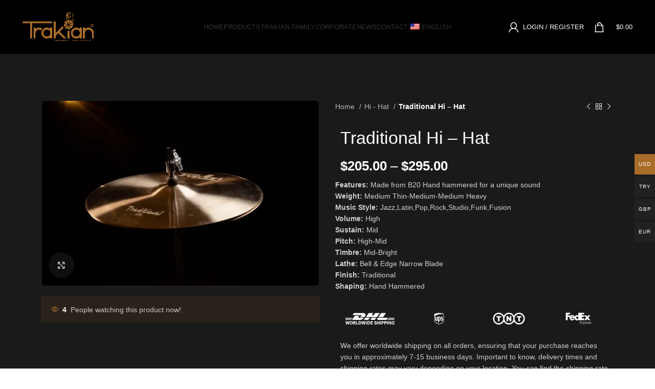

--- FILE ---
content_type: text/html; charset=UTF-8
request_url: https://www.trakiancymbals.com/traditional-hi-hat/
body_size: 40874
content:
<!DOCTYPE html><html lang="en-US" prefix="og: https://ogp.me/ns#"><head><script data-no-optimize="1">var litespeed_docref=sessionStorage.getItem("litespeed_docref");litespeed_docref&&(Object.defineProperty(document,"referrer",{get:function(){return litespeed_docref}}),sessionStorage.removeItem("litespeed_docref"));</script> <meta name="facebook-domain-verification" content="prla2z8pp07nrnes2ay1vxqwzbxh23" /><meta charset="UTF-8"><link rel="profile" href="https://gmpg.org/xfn/11"><link rel="pingback" href="https://www.trakiancymbals.com/xmlrpc.php"> <script type="litespeed/javascript">window.MSInputMethodContext&&document.documentMode&&document.write('<script src="https://www.trakiancymbals.com/wp-content/themes/woodmart/js/libs/ie11CustomProperties.min.js"><\/script>')</script> <script data-cfasync="false" data-no-defer="1" data-no-minify="1" data-no-optimize="1">var ewww_webp_supported=!1;function check_webp_feature(A,e){var w;e=void 0!==e?e:function(){},ewww_webp_supported?e(ewww_webp_supported):((w=new Image).onload=function(){ewww_webp_supported=0<w.width&&0<w.height,e&&e(ewww_webp_supported)},w.onerror=function(){e&&e(!1)},w.src="data:image/webp;base64,"+{alpha:"UklGRkoAAABXRUJQVlA4WAoAAAAQAAAAAAAAAAAAQUxQSAwAAAARBxAR/Q9ERP8DAABWUDggGAAAABQBAJ0BKgEAAQAAAP4AAA3AAP7mtQAAAA=="}[A])}check_webp_feature("alpha");</script><script data-cfasync="false" data-no-defer="1" data-no-minify="1" data-no-optimize="1">var Arrive=function(c,w){"use strict";if(c.MutationObserver&&"undefined"!=typeof HTMLElement){var r,a=0,u=(r=HTMLElement.prototype.matches||HTMLElement.prototype.webkitMatchesSelector||HTMLElement.prototype.mozMatchesSelector||HTMLElement.prototype.msMatchesSelector,{matchesSelector:function(e,t){return e instanceof HTMLElement&&r.call(e,t)},addMethod:function(e,t,r){var a=e[t];e[t]=function(){return r.length==arguments.length?r.apply(this,arguments):"function"==typeof a?a.apply(this,arguments):void 0}},callCallbacks:function(e,t){t&&t.options.onceOnly&&1==t.firedElems.length&&(e=[e[0]]);for(var r,a=0;r=e[a];a++)r&&r.callback&&r.callback.call(r.elem,r.elem);t&&t.options.onceOnly&&1==t.firedElems.length&&t.me.unbindEventWithSelectorAndCallback.call(t.target,t.selector,t.callback)},checkChildNodesRecursively:function(e,t,r,a){for(var i,n=0;i=e[n];n++)r(i,t,a)&&a.push({callback:t.callback,elem:i}),0<i.childNodes.length&&u.checkChildNodesRecursively(i.childNodes,t,r,a)},mergeArrays:function(e,t){var r,a={};for(r in e)e.hasOwnProperty(r)&&(a[r]=e[r]);for(r in t)t.hasOwnProperty(r)&&(a[r]=t[r]);return a},toElementsArray:function(e){return e=void 0!==e&&("number"!=typeof e.length||e===c)?[e]:e}}),e=(l.prototype.addEvent=function(e,t,r,a){a={target:e,selector:t,options:r,callback:a,firedElems:[]};return this._beforeAdding&&this._beforeAdding(a),this._eventsBucket.push(a),a},l.prototype.removeEvent=function(e){for(var t,r=this._eventsBucket.length-1;t=this._eventsBucket[r];r--)e(t)&&(this._beforeRemoving&&this._beforeRemoving(t),(t=this._eventsBucket.splice(r,1))&&t.length&&(t[0].callback=null))},l.prototype.beforeAdding=function(e){this._beforeAdding=e},l.prototype.beforeRemoving=function(e){this._beforeRemoving=e},l),t=function(i,n){var o=new e,l=this,s={fireOnAttributesModification:!1};return o.beforeAdding(function(t){var e=t.target;e!==c.document&&e!==c||(e=document.getElementsByTagName("html")[0]);var r=new MutationObserver(function(e){n.call(this,e,t)}),a=i(t.options);r.observe(e,a),t.observer=r,t.me=l}),o.beforeRemoving(function(e){e.observer.disconnect()}),this.bindEvent=function(e,t,r){t=u.mergeArrays(s,t);for(var a=u.toElementsArray(this),i=0;i<a.length;i++)o.addEvent(a[i],e,t,r)},this.unbindEvent=function(){var r=u.toElementsArray(this);o.removeEvent(function(e){for(var t=0;t<r.length;t++)if(this===w||e.target===r[t])return!0;return!1})},this.unbindEventWithSelectorOrCallback=function(r){var a=u.toElementsArray(this),i=r,e="function"==typeof r?function(e){for(var t=0;t<a.length;t++)if((this===w||e.target===a[t])&&e.callback===i)return!0;return!1}:function(e){for(var t=0;t<a.length;t++)if((this===w||e.target===a[t])&&e.selector===r)return!0;return!1};o.removeEvent(e)},this.unbindEventWithSelectorAndCallback=function(r,a){var i=u.toElementsArray(this);o.removeEvent(function(e){for(var t=0;t<i.length;t++)if((this===w||e.target===i[t])&&e.selector===r&&e.callback===a)return!0;return!1})},this},i=new function(){var s={fireOnAttributesModification:!1,onceOnly:!1,existing:!1};function n(e,t,r){return!(!u.matchesSelector(e,t.selector)||(e._id===w&&(e._id=a++),-1!=t.firedElems.indexOf(e._id)))&&(t.firedElems.push(e._id),!0)}var c=(i=new t(function(e){var t={attributes:!1,childList:!0,subtree:!0};return e.fireOnAttributesModification&&(t.attributes=!0),t},function(e,i){e.forEach(function(e){var t=e.addedNodes,r=e.target,a=[];null!==t&&0<t.length?u.checkChildNodesRecursively(t,i,n,a):"attributes"===e.type&&n(r,i)&&a.push({callback:i.callback,elem:r}),u.callCallbacks(a,i)})})).bindEvent;return i.bindEvent=function(e,t,r){t=void 0===r?(r=t,s):u.mergeArrays(s,t);var a=u.toElementsArray(this);if(t.existing){for(var i=[],n=0;n<a.length;n++)for(var o=a[n].querySelectorAll(e),l=0;l<o.length;l++)i.push({callback:r,elem:o[l]});if(t.onceOnly&&i.length)return r.call(i[0].elem,i[0].elem);setTimeout(u.callCallbacks,1,i)}c.call(this,e,t,r)},i},o=new function(){var a={};function i(e,t){return u.matchesSelector(e,t.selector)}var n=(o=new t(function(){return{childList:!0,subtree:!0}},function(e,r){e.forEach(function(e){var t=e.removedNodes,e=[];null!==t&&0<t.length&&u.checkChildNodesRecursively(t,r,i,e),u.callCallbacks(e,r)})})).bindEvent;return o.bindEvent=function(e,t,r){t=void 0===r?(r=t,a):u.mergeArrays(a,t),n.call(this,e,t,r)},o};d(HTMLElement.prototype),d(NodeList.prototype),d(HTMLCollection.prototype),d(HTMLDocument.prototype),d(Window.prototype);var n={};return s(i,n,"unbindAllArrive"),s(o,n,"unbindAllLeave"),n}function l(){this._eventsBucket=[],this._beforeAdding=null,this._beforeRemoving=null}function s(e,t,r){u.addMethod(t,r,e.unbindEvent),u.addMethod(t,r,e.unbindEventWithSelectorOrCallback),u.addMethod(t,r,e.unbindEventWithSelectorAndCallback)}function d(e){e.arrive=i.bindEvent,s(i,e,"unbindArrive"),e.leave=o.bindEvent,s(o,e,"unbindLeave")}}(window,void 0),ewww_webp_supported=!1;function check_webp_feature(e,t){var r;ewww_webp_supported?t(ewww_webp_supported):((r=new Image).onload=function(){ewww_webp_supported=0<r.width&&0<r.height,t(ewww_webp_supported)},r.onerror=function(){t(!1)},r.src="data:image/webp;base64,"+{alpha:"UklGRkoAAABXRUJQVlA4WAoAAAAQAAAAAAAAAAAAQUxQSAwAAAARBxAR/Q9ERP8DAABWUDggGAAAABQBAJ0BKgEAAQAAAP4AAA3AAP7mtQAAAA==",animation:"UklGRlIAAABXRUJQVlA4WAoAAAASAAAAAAAAAAAAQU5JTQYAAAD/////AABBTk1GJgAAAAAAAAAAAAAAAAAAAGQAAABWUDhMDQAAAC8AAAAQBxAREYiI/gcA"}[e])}function ewwwLoadImages(e){if(e){for(var t=document.querySelectorAll(".batch-image img, .image-wrapper a, .ngg-pro-masonry-item a, .ngg-galleria-offscreen-seo-wrapper a"),r=0,a=t.length;r<a;r++)ewwwAttr(t[r],"data-src",t[r].getAttribute("data-webp")),ewwwAttr(t[r],"data-thumbnail",t[r].getAttribute("data-webp-thumbnail"));for(var i=document.querySelectorAll("div.woocommerce-product-gallery__image"),r=0,a=i.length;r<a;r++)ewwwAttr(i[r],"data-thumb",i[r].getAttribute("data-webp-thumb"))}for(var n=document.querySelectorAll("video"),r=0,a=n.length;r<a;r++)ewwwAttr(n[r],"poster",e?n[r].getAttribute("data-poster-webp"):n[r].getAttribute("data-poster-image"));for(var o,l=document.querySelectorAll("img.ewww_webp_lazy_load"),r=0,a=l.length;r<a;r++)e&&(ewwwAttr(l[r],"data-lazy-srcset",l[r].getAttribute("data-lazy-srcset-webp")),ewwwAttr(l[r],"data-srcset",l[r].getAttribute("data-srcset-webp")),ewwwAttr(l[r],"data-lazy-src",l[r].getAttribute("data-lazy-src-webp")),ewwwAttr(l[r],"data-src",l[r].getAttribute("data-src-webp")),ewwwAttr(l[r],"data-orig-file",l[r].getAttribute("data-webp-orig-file")),ewwwAttr(l[r],"data-medium-file",l[r].getAttribute("data-webp-medium-file")),ewwwAttr(l[r],"data-large-file",l[r].getAttribute("data-webp-large-file")),null!=(o=l[r].getAttribute("srcset"))&&!1!==o&&o.includes("R0lGOD")&&ewwwAttr(l[r],"src",l[r].getAttribute("data-lazy-src-webp"))),l[r].className=l[r].className.replace(/\bewww_webp_lazy_load\b/,"");for(var s=document.querySelectorAll(".ewww_webp"),r=0,a=s.length;r<a;r++)e?(ewwwAttr(s[r],"srcset",s[r].getAttribute("data-srcset-webp")),ewwwAttr(s[r],"src",s[r].getAttribute("data-src-webp")),ewwwAttr(s[r],"data-orig-file",s[r].getAttribute("data-webp-orig-file")),ewwwAttr(s[r],"data-medium-file",s[r].getAttribute("data-webp-medium-file")),ewwwAttr(s[r],"data-large-file",s[r].getAttribute("data-webp-large-file")),ewwwAttr(s[r],"data-large_image",s[r].getAttribute("data-webp-large_image")),ewwwAttr(s[r],"data-src",s[r].getAttribute("data-webp-src"))):(ewwwAttr(s[r],"srcset",s[r].getAttribute("data-srcset-img")),ewwwAttr(s[r],"src",s[r].getAttribute("data-src-img"))),s[r].className=s[r].className.replace(/\bewww_webp\b/,"ewww_webp_loaded");window.jQuery&&jQuery.fn.isotope&&jQuery.fn.imagesLoaded&&(jQuery(".fusion-posts-container-infinite").imagesLoaded(function(){jQuery(".fusion-posts-container-infinite").hasClass("isotope")&&jQuery(".fusion-posts-container-infinite").isotope()}),jQuery(".fusion-portfolio:not(.fusion-recent-works) .fusion-portfolio-wrapper").imagesLoaded(function(){jQuery(".fusion-portfolio:not(.fusion-recent-works) .fusion-portfolio-wrapper").isotope()}))}function ewwwWebPInit(e){ewwwLoadImages(e),ewwwNggLoadGalleries(e),document.arrive(".ewww_webp",function(){ewwwLoadImages(e)}),document.arrive(".ewww_webp_lazy_load",function(){ewwwLoadImages(e)}),document.arrive("videos",function(){ewwwLoadImages(e)}),"loading"==document.readyState?document.addEventListener("DOMContentLoaded",ewwwJSONParserInit):("undefined"!=typeof galleries&&ewwwNggParseGalleries(e),ewwwWooParseVariations(e))}function ewwwAttr(e,t,r){null!=r&&!1!==r&&e.setAttribute(t,r)}function ewwwJSONParserInit(){"undefined"!=typeof galleries&&check_webp_feature("alpha",ewwwNggParseGalleries),check_webp_feature("alpha",ewwwWooParseVariations)}function ewwwWooParseVariations(e){if(e)for(var t=document.querySelectorAll("form.variations_form"),r=0,a=t.length;r<a;r++){var i=t[r].getAttribute("data-product_variations"),n=!1;try{for(var o in i=JSON.parse(i))void 0!==i[o]&&void 0!==i[o].image&&(void 0!==i[o].image.src_webp&&(i[o].image.src=i[o].image.src_webp,n=!0),void 0!==i[o].image.srcset_webp&&(i[o].image.srcset=i[o].image.srcset_webp,n=!0),void 0!==i[o].image.full_src_webp&&(i[o].image.full_src=i[o].image.full_src_webp,n=!0),void 0!==i[o].image.gallery_thumbnail_src_webp&&(i[o].image.gallery_thumbnail_src=i[o].image.gallery_thumbnail_src_webp,n=!0),void 0!==i[o].image.thumb_src_webp&&(i[o].image.thumb_src=i[o].image.thumb_src_webp,n=!0));n&&ewwwAttr(t[r],"data-product_variations",JSON.stringify(i))}catch(e){}}}function ewwwNggParseGalleries(e){if(e)for(var t in galleries){var r=galleries[t];galleries[t].images_list=ewwwNggParseImageList(r.images_list)}}function ewwwNggLoadGalleries(e){e&&document.addEventListener("ngg.galleria.themeadded",function(e,t){window.ngg_galleria._create_backup=window.ngg_galleria.create,window.ngg_galleria.create=function(e,t){var r=$(e).data("id");return galleries["gallery_"+r].images_list=ewwwNggParseImageList(galleries["gallery_"+r].images_list),window.ngg_galleria._create_backup(e,t)}})}function ewwwNggParseImageList(e){for(var t in e){var r=e[t];if(void 0!==r["image-webp"]&&(e[t].image=r["image-webp"],delete e[t]["image-webp"]),void 0!==r["thumb-webp"]&&(e[t].thumb=r["thumb-webp"],delete e[t]["thumb-webp"]),void 0!==r.full_image_webp&&(e[t].full_image=r.full_image_webp,delete e[t].full_image_webp),void 0!==r.srcsets)for(var a in r.srcsets)nggSrcset=r.srcsets[a],void 0!==r.srcsets[a+"-webp"]&&(e[t].srcsets[a]=r.srcsets[a+"-webp"],delete e[t].srcsets[a+"-webp"]);if(void 0!==r.full_srcsets)for(var i in r.full_srcsets)nggFSrcset=r.full_srcsets[i],void 0!==r.full_srcsets[i+"-webp"]&&(e[t].full_srcsets[i]=r.full_srcsets[i+"-webp"],delete e[t].full_srcsets[i+"-webp"])}return e}check_webp_feature("alpha",ewwwWebPInit);</script>  <script data-cfasync="false" data-pagespeed-no-defer>window.dataLayerPYS = window.dataLayerPYS || [];</script> <title>Traditional Hi - Hat - Trakian Cymbals</title><meta name="description" content="Experience unique rhythms and exceptional sound quality crafted by Trakian Cymbals. Our handmade Traditional Hi - Hat cymbals have premium quality. Visit"/><meta name="robots" content="follow, index, max-snippet:-1, max-video-preview:-1, max-image-preview:large"/><link rel="canonical" href="https://www.trakiancymbals.com/traditional-hi-hat/" /><meta property="og:locale" content="en_US" /><meta property="og:type" content="product" /><meta property="og:title" content="Traditional Hi - Hat - Trakian Cymbals" /><meta property="og:description" content="Experience unique rhythms and exceptional sound quality crafted by Trakian Cymbals. Our handmade Traditional Hi - Hat cymbals have premium quality. Visit" /><meta property="og:url" content="https://www.trakiancymbals.com/traditional-hi-hat/" /><meta property="og:site_name" content="Trakian Cymbals" /><meta property="og:updated_time" content="2025-01-14T19:27:52+03:00" /><meta property="og:image" content="https://www.trakiancymbals.com/wp-content/uploads/2023/06/traditional-hh-scaled.jpg" /><meta property="og:image:secure_url" content="https://www.trakiancymbals.com/wp-content/uploads/2023/06/traditional-hh-scaled.jpg" /><meta property="og:image:width" content="1920" /><meta property="og:image:height" content="1280" /><meta property="og:image:alt" content="Traditional Hi - Hat Cymbal" /><meta property="og:image:type" content="image/jpeg" /><meta property="product:availability" content="instock" /><meta name="twitter:card" content="summary_large_image" /><meta name="twitter:title" content="Traditional Hi - Hat - Trakian Cymbals" /><meta name="twitter:description" content="Experience unique rhythms and exceptional sound quality crafted by Trakian Cymbals. Our handmade Traditional Hi - Hat cymbals have premium quality. Visit" /><meta name="twitter:image" content="https://www.trakiancymbals.com/wp-content/uploads/2023/06/traditional-hh-scaled.jpg" /><meta name="twitter:label1" content="Price" /><meta name="twitter:data1" content="&#036;205.00 - &#036;295.00" /><meta name="twitter:label2" content="Availability" /><meta name="twitter:data2" content="In stock" /> <script type="application/ld+json" class="rank-math-schema">{"@context":"https://schema.org","@graph":[{"@type":"Organization","@id":"https://www.trakiancymbals.com/#organization","name":"Trakian Cymbals","url":"https://www.trakiancymbals.com","logo":{"@type":"ImageObject","@id":"https://www.trakiancymbals.com/#logo","url":"https://sitedestek.me/trakian/wp-content/uploads/2023/04/trakian-logo.png","contentUrl":"https://sitedestek.me/trakian/wp-content/uploads/2023/04/trakian-logo.png","caption":"Trakian Cymbals","inLanguage":"en-US","width":"200","height":"80"}},{"@type":"WebSite","@id":"https://www.trakiancymbals.com/#website","url":"https://www.trakiancymbals.com","name":"Trakian Cymbals","alternateName":"Trakian Cymbals","publisher":{"@id":"https://www.trakiancymbals.com/#organization"},"inLanguage":"en-US"},{"@type":"ImageObject","@id":"https://www.trakiancymbals.com/wp-content/uploads/2023/06/traditional-hh-scaled.jpg","url":"https://www.trakiancymbals.com/wp-content/uploads/2023/06/traditional-hh-scaled.jpg","width":"1920","height":"1280","caption":"Traditional Hi - Hat Cymbal","inLanguage":"en-US"},{"@type":"ItemPage","@id":"https://www.trakiancymbals.com/traditional-hi-hat/#webpage","url":"https://www.trakiancymbals.com/traditional-hi-hat/","name":"Traditional Hi - Hat - Trakian Cymbals","datePublished":"2023-06-26T20:09:35+03:00","dateModified":"2025-01-14T19:27:52+03:00","isPartOf":{"@id":"https://www.trakiancymbals.com/#website"},"primaryImageOfPage":{"@id":"https://www.trakiancymbals.com/wp-content/uploads/2023/06/traditional-hh-scaled.jpg"},"inLanguage":"en-US"},{"@type":"Product","name":"Traditional Hi - Hat - Trakian Cymbals","description":"Experience unique rhythms and exceptional sound quality crafted by Trakian Cymbals. Our handmade Traditional Hi - Hat cymbals have premium quality. Visit trakiancymbals.com","category":"Hi - Hat","mainEntityOfPage":{"@id":"https://www.trakiancymbals.com/traditional-hi-hat/#webpage"},"weight":{"@type":"QuantitativeValue","unitCode":"KGM"},"image":[{"@type":"ImageObject","url":"https://www.trakiancymbals.com/wp-content/uploads/2023/06/traditional-hh-scaled.jpg","height":"1280","width":"1920"},{"@type":"ImageObject","url":"https://www.trakiancymbals.com/wp-content/uploads/2023/06/traditional-yakin-1-scaled.jpg","height":"1280","width":"1920"},{"@type":"ImageObject","url":"https://www.trakiancymbals.com/wp-content/uploads/2023/06/traditional-yakin-2-scaled.jpg","height":"1280","width":"1920"}],"offers":{"@type":"AggregateOffer","lowPrice":"205.00","highPrice":"295.00","offerCount":"5","priceCurrency":"USD","availability":"http://schema.org/InStock","seller":{"@type":"Organization","@id":"https://www.trakiancymbals.com/","name":"Trakian Cymbals","url":"https://www.trakiancymbals.com","logo":"https://sitedestek.me/trakian/wp-content/uploads/2023/04/trakian-logo.png"},"url":"https://www.trakiancymbals.com/traditional-hi-hat/"},"@id":"https://www.trakiancymbals.com/traditional-hi-hat/#richSnippet"}]}</script> <link rel='dns-prefetch' href='//fonts.googleapis.com' /><link rel="alternate" type="application/rss+xml" title="Trakian Cymbals &raquo; Feed" href="https://www.trakiancymbals.com/feed/" /><link rel="alternate" type="application/rss+xml" title="Trakian Cymbals &raquo; Comments Feed" href="https://www.trakiancymbals.com/comments/feed/" /><link rel="alternate" type="application/rss+xml" title="Trakian Cymbals &raquo; Traditional Hi &#8211; Hat Comments Feed" href="https://www.trakiancymbals.com/traditional-hi-hat/feed/" /><link rel="alternate" title="oEmbed (JSON)" type="application/json+oembed" href="https://www.trakiancymbals.com/wp-json/oembed/1.0/embed?url=https%3A%2F%2Fwww.trakiancymbals.com%2Ftraditional-hi-hat%2F" /><link rel="alternate" title="oEmbed (XML)" type="text/xml+oembed" href="https://www.trakiancymbals.com/wp-json/oembed/1.0/embed?url=https%3A%2F%2Fwww.trakiancymbals.com%2Ftraditional-hi-hat%2F&#038;format=xml" /><style id='wp-img-auto-sizes-contain-inline-css' type='text/css'>img:is([sizes=auto i],[sizes^="auto," i]){contain-intrinsic-size:3000px 1500px}
/*# sourceURL=wp-img-auto-sizes-contain-inline-css */</style><link data-optimized="2" rel="stylesheet" href="https://www.trakiancymbals.com/wp-content/litespeed/css/2904ca8d0eb7068117279931b95108d6.css?ver=4933a" /><style id='woocommerce-multi-currency-inline-css' type='text/css'>.woocommerce-multi-currency .wmc-list-currencies .wmc-currency.wmc-active,.woocommerce-multi-currency .wmc-list-currencies .wmc-currency:hover {background: #a96d2a !important;}
		.woocommerce-multi-currency .wmc-list-currencies .wmc-currency,.woocommerce-multi-currency .wmc-title, .woocommerce-multi-currency.wmc-price-switcher a {background: #212121 !important;}
		.woocommerce-multi-currency .wmc-title, .woocommerce-multi-currency .wmc-list-currencies .wmc-currency span,.woocommerce-multi-currency .wmc-list-currencies .wmc-currency a,.woocommerce-multi-currency.wmc-price-switcher a {color: #ffffff !important;}.woocommerce-multi-currency.wmc-shortcode .wmc-currency{background-color:#ffffff;color:#212121}.woocommerce-multi-currency.wmc-shortcode .wmc-currency.wmc-active,.woocommerce-multi-currency.wmc-shortcode .wmc-current-currency{background-color:#ffffff;color:#212121}.woocommerce-multi-currency.wmc-shortcode.vertical-currency-symbols-circle:not(.wmc-currency-trigger-click) .wmc-currency-wrapper:hover .wmc-sub-currency,.woocommerce-multi-currency.wmc-shortcode.vertical-currency-symbols-circle.wmc-currency-trigger-click .wmc-sub-currency{animation: height_slide 300ms;}@keyframes height_slide {0% {height: 0;} 100% {height: 300%;} }
/*# sourceURL=woocommerce-multi-currency-inline-css */</style><style id='classic-theme-styles-inline-css' type='text/css'>/*! This file is auto-generated */
.wp-block-button__link{color:#fff;background-color:#32373c;border-radius:9999px;box-shadow:none;text-decoration:none;padding:calc(.667em + 2px) calc(1.333em + 2px);font-size:1.125em}.wp-block-file__button{background:#32373c;color:#fff;text-decoration:none}
/*# sourceURL=/wp-includes/css/classic-themes.min.css */</style><style id='woocommerce-inline-inline-css' type='text/css'>.woocommerce form .form-row .required { visibility: visible; }
/*# sourceURL=woocommerce-inline-inline-css */</style> <script type="litespeed/javascript" data-src="https://www.trakiancymbals.com/wp-includes/js/jquery/jquery.min.js" id="jquery-core-js"></script> <script id="woocommerce-multi-currency-js-extra" type="litespeed/javascript">var wooMultiCurrencyParams={"enableCacheCompatible":"1","ajaxUrl":"https://www.trakiancymbals.com/wp-admin/admin-ajax.php","switchByJS":"0","extra_params":[],"current_currency":"USD","currencyByPaymentImmediately":"","click_to_expand_currencies_bar":""}</script> <script id="wc-add-to-cart-js-extra" type="litespeed/javascript">var wc_add_to_cart_params={"ajax_url":"/wp-admin/admin-ajax.php","wc_ajax_url":"/?wc-ajax=%%endpoint%%","i18n_view_cart":"Sepetim","cart_url":"https://www.trakiancymbals.com/cart/","is_cart":"","cart_redirect_after_add":"no"}</script> <script id="wc-single-product-js-extra" type="litespeed/javascript">var wc_single_product_params={"i18n_required_rating_text":"Please select a rating","i18n_rating_options":["1 of 5 stars","2 of 5 stars","3 of 5 stars","4 of 5 stars","5 of 5 stars"],"i18n_product_gallery_trigger_text":"View full-screen image gallery","review_rating_required":"yes","flexslider":{"rtl":!1,"animation":"slide","smoothHeight":!0,"directionNav":!1,"controlNav":"thumbnails","slideshow":!1,"animationSpeed":500,"animationLoop":!1,"allowOneSlide":!1},"zoom_enabled":"","zoom_options":[],"photoswipe_enabled":"","photoswipe_options":{"shareEl":!1,"closeOnScroll":!1,"history":!1,"hideAnimationDuration":0,"showAnimationDuration":0},"flexslider_enabled":""}</script> <script id="woocommerce-js-extra" type="litespeed/javascript">var woocommerce_params={"ajax_url":"/wp-admin/admin-ajax.php","wc_ajax_url":"/?wc-ajax=%%endpoint%%","i18n_password_show":"Show password","i18n_password_hide":"Hide password"}</script> <script id="trp-language-cookie-js-extra" type="litespeed/javascript">var trp_language_cookie_data={"abs_home":"https://www.trakiancymbals.com/","url_slugs":{"en_US":"en","ja":"ja","zh_CN":"zh","es_ES":"es","de_DE":"de","ko_KR":"ko"},"cookie_name":"trp_language","cookie_age":"30","cookie_path":"/","default_language":"en_US","publish_languages":["en_US","ja","zh_CN","es_ES","de_DE","ko_KR"],"trp_ald_ajax_url":"https://www.trakiancymbals.com/wp-content/plugins/translatepress-business/add-ons-pro/automatic-language-detection/includes/trp-ald-ajax.php","detection_method":"browser-ip","popup_option":"popup","popup_type":"normal_popup","popup_textarea":"We've detected you might be speaking a different language. Do you want to change to:","popup_textarea_change_button":"Change Language","popup_textarea_close_button":"Close and do not switch language","iso_codes":{"en_US":"en","ja":"ja","zh_CN":"zh-CN","es_ES":"es","de_DE":"de","ko_KR":"ko"},"language_urls":{"en_US":"https://www.trakiancymbals.com/traditional-hi-hat/","ja":"https://www.trakiancymbals.com/ja/%e3%83%88%e3%83%a9%e3%83%87%e3%82%a3%e3%82%b7%e3%83%a7%e3%83%8a%e3%83%ab%e3%83%bb%e3%83%8f%e3%82%a4%e3%83%8f%e3%83%83%e3%83%88/","zh_CN":"https://www.trakiancymbals.com/zh/%e4%bc%a0%e7%bb%9f%e9%ab%98%e8%b7%b7/","es_ES":"https://www.trakiancymbals.com/es/hi-hat-tradicional/","de_DE":"https://www.trakiancymbals.com/de/traditionelle-hi-hat/","ko_KR":"https://www.trakiancymbals.com/ko/%ec%a0%84%ed%86%b5%ec%a0%81%ec%9d%b8-%ed%95%98%ec%9d%b4%ed%96%87/"},"english_name":{"en_US":"English","ja":"Japanese","zh_CN":"Chinese","es_ES":"Spanish","de_DE":"German","ko_KR":"Korean"},"is_iphone_user_check":""}</script> <script id="woocommerce-multi-currency-switcher-js-extra" type="litespeed/javascript">var _woocommerce_multi_currency_params={"use_session":"0","do_not_reload_page":"","ajax_url":"https://www.trakiancymbals.com/wp-admin/admin-ajax.php","posts_submit":"0","switch_by_js":""}</script> <link rel="https://api.w.org/" href="https://www.trakiancymbals.com/wp-json/" /><link rel="alternate" title="JSON" type="application/json" href="https://www.trakiancymbals.com/wp-json/wp/v2/product/8778" /><link rel="EditURI" type="application/rsd+xml" title="RSD" href="https://www.trakiancymbals.com/xmlrpc.php?rsd" /><meta name="generator" content="WordPress 6.9" /><link rel='shortlink' href='https://www.trakiancymbals.com/?p=8778' /><link rel="alternate" hreflang="en-US" href="https://www.trakiancymbals.com/traditional-hi-hat/"/><link rel="alternate" hreflang="ja" href="https://www.trakiancymbals.com/ja/%e3%83%88%e3%83%a9%e3%83%87%e3%82%a3%e3%82%b7%e3%83%a7%e3%83%8a%e3%83%ab%e3%83%bb%e3%83%8f%e3%82%a4%e3%83%8f%e3%83%83%e3%83%88/"/><link rel="alternate" hreflang="zh-CN" href="https://www.trakiancymbals.com/zh/%e4%bc%a0%e7%bb%9f%e9%ab%98%e8%b7%b7/"/><link rel="alternate" hreflang="es-ES" href="https://www.trakiancymbals.com/es/hi-hat-tradicional/"/><link rel="alternate" hreflang="de-DE" href="https://www.trakiancymbals.com/de/traditionelle-hi-hat/"/><link rel="alternate" hreflang="ko-KR" href="https://www.trakiancymbals.com/ko/%ec%a0%84%ed%86%b5%ec%a0%81%ec%9d%b8-%ed%95%98%ec%9d%b4%ed%96%87/"/><link rel="alternate" hreflang="en" href="https://www.trakiancymbals.com/traditional-hi-hat/"/><link rel="alternate" hreflang="zh" href="https://www.trakiancymbals.com/zh/%e4%bc%a0%e7%bb%9f%e9%ab%98%e8%b7%b7/"/><link rel="alternate" hreflang="es" href="https://www.trakiancymbals.com/es/hi-hat-tradicional/"/><link rel="alternate" hreflang="de" href="https://www.trakiancymbals.com/de/traditionelle-hi-hat/"/><link rel="alternate" hreflang="ko" href="https://www.trakiancymbals.com/ko/%ec%a0%84%ed%86%b5%ec%a0%81%ec%9d%b8-%ed%95%98%ec%9d%b4%ed%96%87/"/><meta name="pinterest-rich-pin" content="false" /><meta name="viewport" content="width=device-width, initial-scale=1.0, maximum-scale=1.0, user-scalable=no">
<noscript><style>.woocommerce-product-gallery{ opacity: 1 !important; }</style></noscript><meta name="generator" content="Elementor 3.31.2; features: additional_custom_breakpoints, e_element_cache; settings: css_print_method-external, google_font-enabled, font_display-swap"><style type="text/css">.recentcomments a{display:inline !important;padding:0 !important;margin:0 !important;}</style><style>.e-con.e-parent:nth-of-type(n+4):not(.e-lazyloaded):not(.e-no-lazyload),
				.e-con.e-parent:nth-of-type(n+4):not(.e-lazyloaded):not(.e-no-lazyload) * {
					background-image: none !important;
				}
				@media screen and (max-height: 1024px) {
					.e-con.e-parent:nth-of-type(n+3):not(.e-lazyloaded):not(.e-no-lazyload),
					.e-con.e-parent:nth-of-type(n+3):not(.e-lazyloaded):not(.e-no-lazyload) * {
						background-image: none !important;
					}
				}
				@media screen and (max-height: 640px) {
					.e-con.e-parent:nth-of-type(n+2):not(.e-lazyloaded):not(.e-no-lazyload),
					.e-con.e-parent:nth-of-type(n+2):not(.e-lazyloaded):not(.e-no-lazyload) * {
						background-image: none !important;
					}
				}</style><link rel="icon" href="https://www.trakiancymbals.com/wp-content/uploads/2023/08/cropped-trakian_icon-32x32.png" sizes="32x32" /><link rel="icon" href="https://www.trakiancymbals.com/wp-content/uploads/2023/08/cropped-trakian_icon-192x192.png" sizes="192x192" /><link rel="apple-touch-icon" href="https://www.trakiancymbals.com/wp-content/uploads/2023/08/cropped-trakian_icon-180x180.png" /><meta name="msapplication-TileImage" content="https://www.trakiancymbals.com/wp-content/uploads/2023/08/cropped-trakian_icon-270x270.png" /><style type="text/css" id="wp-custom-css">[class*="wd-swatches"].wd-text-style-1 .wd-swatch.wd-text .wd-swatch-text {
    padding: 5px;
    border: 1px solid white;
    border-radius: 100px;
}

[class*="wd-swatches"].wd-text-style-1 .wd-swatch.wd-text .wd-swatch-text {
    padding: 10px!important;
}

.whb-color-light:not(.whb-with-bg) {
    background-color: #000;
    border-bottom: 1px solid #ffffff12!important;
}

.product-grid-item :is(.product-image-link,.hover-img) img {
    width: 100%;
    border: 1px solid #ffffff1a;
    border-radius: 5px;
}

input[type='email'], input[type='date'], input[type='search'], input[type='text'], input[type='tel'], input[type='url'], input[type='password'], textarea,  {
    padding: 0 15px;
    max-width: 100%;
    width: 100%;
    height: 50px;
    border: var(--wd-form-brd-width) solid var(--wd-form-brd-color);
    border-radius: 5px;
    background-color: var(--wd-form-bg);
    box-shadow: none;
    color: var(--wd-form-color);
    vertical-align: middle;
    font-size: 14px;
    transition: border-color .5s ease;
}

:is(.btn,.button,button,[type="submit"],[type="button"]){
    color: #fff;
    background-color: var(--wd-primary-color);
    border-radius: 5px;
      padding: 5px 28px;
    min-height: 48px;
    font-size: 14px;
}

.sd-copyright img {
    max-width: 75%;
    height: auto;
    border: 0;
    vertical-align: middle;
}

.owl-item.active.center {
    width: 650px!important;
}</style><style></style><meta name="google-site-verification" content="19M1TsaY7j64LIqu8-C1xzp65bT1ydvPFgD6720d31k" />
 <script type="litespeed/javascript">(function(w,d,s,l,i){w[l]=w[l]||[];w[l].push({'gtm.start':new Date().getTime(),event:'gtm.js'});var f=d.getElementsByTagName(s)[0],j=d.createElement(s),dl=l!='dataLayer'?'&l='+l:'';j.async=!0;j.src='https://www.googletagmanager.com/gtm.js?id='+i+dl;f.parentNode.insertBefore(j,f)})(window,document,'script','dataLayer','GTM-TSDSKKDK')</script> </head><body class="wp-singular product-template-default single single-product postid-8778 wp-theme-woodmart theme-woodmart woocommerce-multi-currency-USD woocommerce woocommerce-page woocommerce-no-js translatepress-en_US wrapper-full-width  woodmart-product-design-default global-color-scheme-light categories-accordion-on woodmart-archive-shop woodmart-ajax-shop-on offcanvas-sidebar-mobile offcanvas-sidebar-tablet wd-header-overlap dropdowns-color-light elementor-default elementor-kit-6"> <script data-cfasync="false" data-no-defer="1" data-no-minify="1" data-no-optimize="1">if(typeof ewww_webp_supported==="undefined"){var ewww_webp_supported=!1}if(ewww_webp_supported){document.body.classList.add("webp-support")}</script> 
<noscript><iframe data-lazyloaded="1" src="about:blank" data-litespeed-src="https://www.googletagmanager.com/ns.html?id=GTM-TSDSKKDK"
height="0" width="0" style="display:none;visibility:hidden"></iframe></noscript>
 <script type="text/javascript" id="wd-flicker-fix">// Flicker fix.</script> <div class="website-wrapper"><header class="whb-header whb-header_767540 whb-overcontent whb-sticky-shadow whb-scroll-stick whb-sticky-real"><div class="whb-main-header"><div class="whb-row whb-top-bar whb-not-sticky-row whb-with-bg whb-without-border whb-color-light whb-flex-flex-middle whb-hidden-desktop whb-hidden-mobile"><div class="container"><div class="whb-flex-row whb-top-bar-inner"><div class="whb-column whb-col-left whb-visible-lg"><div class="wd-header-divider wd-full-height "></div><div class="wd-header-nav wd-header-secondary-nav text-right wd-full-height" role="navigation" aria-label="Secondary navigation"><ul id="menu-top-bar-left" class="menu wd-nav wd-nav-secondary wd-style-bordered wd-gap-s"><li id="menu-item-8403" class="menu-item menu-item-type-custom menu-item-object-custom menu-item-has-children menu-item-8403 item-level-0 menu-simple-dropdown wd-event-hover" ><a href="#" class="woodmart-nav-link"><span class="nav-link-text">English</span></a><div class="color-scheme-light wd-design-default wd-dropdown-menu wd-dropdown"><div class="container"><ul class="wd-sub-menu color-scheme-light"><li id="menu-item-8404" class="menu-item menu-item-type-custom menu-item-object-custom menu-item-8404 item-level-1 wd-event-hover" ><a href="#" class="woodmart-nav-link">Deutsch</a></li><li id="menu-item-8405" class="menu-item menu-item-type-custom menu-item-object-custom menu-item-8405 item-level-1 wd-event-hover" ><a href="#" class="woodmart-nav-link">French</a></li><li id="menu-item-8406" class="menu-item menu-item-type-custom menu-item-object-custom menu-item-8406 item-level-1 wd-event-hover" ><a href="#" class="woodmart-nav-link">Requires WPML plugin</a></li></ul></div></div></li><li id="menu-item-8420" class="menu-item menu-item-type-custom menu-item-object-custom menu-item-has-children menu-item-8420 item-level-0 menu-simple-dropdown wd-event-hover" ><a href="#" class="woodmart-nav-link"><span class="nav-link-text">Country</span></a><div class="color-scheme-light wd-design-default wd-dropdown-menu wd-dropdown"><div class="container"><ul class="wd-sub-menu color-scheme-light"><li id="menu-item-8421" class="menu-item menu-item-type-custom menu-item-object-custom menu-item-8421 item-level-1 wd-event-hover" ><a href="#" class="woodmart-nav-link">United States (USD)</a></li><li id="menu-item-8422" class="menu-item menu-item-type-custom menu-item-object-custom menu-item-8422 item-level-1 wd-event-hover" ><a href="#" class="woodmart-nav-link">Deutschland (EUR)</a></li><li id="menu-item-8423" class="menu-item menu-item-type-custom menu-item-object-custom menu-item-8423 item-level-1 wd-event-hover" ><a href="#" class="woodmart-nav-link">Japan (JPY)</a></li></ul></div></div></li></ul></div><div class="wd-header-divider wd-full-height "></div><div class="wd-header-text set-cont-mb-s reset-last-child "><strong><span style="color: #ffffff;">ADD ANYTHING HERE OR JUST REMOVE IT…</span></strong></div></div><div class="whb-column whb-col-center whb-visible-lg whb-empty-column"></div><div class="whb-column whb-col-right whb-visible-lg"><div class="wd-header-search wd-tools-element wd-design-6 wd-style-icon wd-display-full-screen whb-d241z6zi69yk8u7sasnv" title="Search">
<a href="javascript:void(0);" aria-label="Search">
<span class="wd-tools-icon">
</span><span class="wd-tools-text">
Search			</span></a></div><div class="wd-social-icons icons-design-default icons-size- color-scheme-light social-follow social-form-circle text-center">
<a rel="noopener noreferrer nofollow" href="https://www.facebook.com/trakiancymbals" target="_blank" class=" wd-social-icon social-facebook" aria-label="Facebook social link">
<span class="wd-icon"></span>
</a>
<a rel="noopener noreferrer nofollow" href="https://twitter.com/TrakianC" target="_blank" class=" wd-social-icon social-twitter" aria-label="Twitter social link">
<span class="wd-icon"></span>
</a>
<a rel="noopener noreferrer nofollow" href="https://www.instagram.com/trakiancymbals/" target="_blank" class=" wd-social-icon social-instagram" aria-label="Instagram social link">
<span class="wd-icon"></span>
</a>
<a rel="noopener noreferrer nofollow" href="https://www.youtube.com/@trakiancymbals7490" target="_blank" class=" wd-social-icon social-youtube" aria-label="YouTube social link">
<span class="wd-icon"></span>
</a></div><div class="wd-header-divider wd-full-height "></div><div class="wd-header-nav wd-header-secondary-nav text-right wd-full-height" role="navigation" aria-label="Secondary navigation"><ul id="menu-top-bar-right" class="menu wd-nav wd-nav-secondary wd-style-bordered wd-gap-s"><li id="menu-item-8417" class="woodmart-open-newsletter menu-item menu-item-type-custom menu-item-object-custom menu-item-8417 item-level-0 menu-simple-dropdown wd-event-hover" ><a href="#" class="woodmart-nav-link"><span class="nav-link-text">Newsletter</span></a></li><li id="menu-item-8418" class="menu-item menu-item-type-custom menu-item-object-custom menu-item-8418 item-level-0 menu-simple-dropdown wd-event-hover" ><a href="#" class="woodmart-nav-link"><span class="nav-link-text">Contact Us</span></a></li><li id="menu-item-8419" class="menu-item menu-item-type-custom menu-item-object-custom menu-item-8419 item-level-0 menu-simple-dropdown wd-event-hover" ><a href="#" class="woodmart-nav-link"><span class="nav-link-text">FAQs</span></a></li></ul></div><div class="wd-header-divider wd-full-height "></div></div><div class="whb-column whb-col-mobile whb-hidden-lg whb-empty-column"></div></div></div></div><div class="whb-row whb-general-header whb-sticky-row whb-without-bg whb-without-border whb-color-light whb-flex-equal-sides"><div class="container"><div class="whb-flex-row whb-general-header-inner"><div class="whb-column whb-col-left whb-visible-lg"><div class="site-logo">
<a href="https://www.trakiancymbals.com/" class="wd-logo wd-main-logo" rel="home">
<img data-lazyloaded="1" src="[data-uri]" fetchpriority="high" width="695" height="280" data-src="https://www.trakiancymbals.com/wp-content/uploads/2021/09/Trakian_Logo.png" class="attachment-full size-full" alt="Trakian Cymbals" style="max-width:140px;" decoding="async" data-srcset="https://www.trakiancymbals.com/wp-content/uploads/2021/09/Trakian_Logo.png 695w, https://www.trakiancymbals.com/wp-content/uploads/2021/09/Trakian_Logo-400x161.png 400w, https://www.trakiancymbals.com/wp-content/uploads/2021/09/Trakian_Logo-430x173.png 430w, https://www.trakiancymbals.com/wp-content/uploads/2021/09/Trakian_Logo-150x60.png 150w" data-sizes="(max-width: 695px) 100vw, 695px" />	</a></div></div><div class="whb-column whb-col-center whb-visible-lg"><div class="wd-header-nav wd-header-secondary-nav text-right" role="navigation" aria-label="Secondary navigation"><ul id="menu-ana-menu-ey" class="menu wd-nav wd-nav-secondary wd-style-default wd-gap-s"><li id="menu-item-8605" class="menu-item menu-item-type-post_type menu-item-object-page menu-item-home menu-item-8605 item-level-0 menu-simple-dropdown wd-event-hover" ><a href="https://www.trakiancymbals.com/" class="woodmart-nav-link"><span class="nav-link-text">Home</span></a></li><li id="menu-item-9896" class="menu-item menu-item-type-custom menu-item-object-custom menu-item-9896 item-level-0 menu-mega-dropdown wd-event-hover menu-item-has-children" ><a href="#" class="woodmart-nav-link"><span class="nav-link-text">Products</span></a><div class="wd-dropdown-menu wd-dropdown wd-design-full-width color-scheme-light"><div class="container"><div data-elementor-type="wp-post" data-elementor-id="11328" class="elementor elementor-11328" data-elementor-post-type="cms_block"><section class="elementor-section elementor-top-section elementor-element elementor-element-9b9a8aa elementor-section-boxed elementor-section-height-default elementor-section-height-default wd-section-disabled" data-id="9b9a8aa" data-element_type="section"><div class="elementor-container elementor-column-gap-default"><div class="elementor-column elementor-col-33 elementor-top-column elementor-element elementor-element-78ce4b4" data-id="78ce4b4" data-element_type="column"><div class="elementor-widget-wrap elementor-element-populated"><div class="elementor-element elementor-element-cc37514 elementor-widget elementor-widget-wd_extra_menu_list" data-id="cc37514" data-element_type="widget" data-widget_type="wd_extra_menu_list.default"><div class="elementor-widget-container"><ul class="wd-sub-menu  mega-menu-list"><li class="item-with-label item-label-primary"><ul class="sub-sub-menu"><li class="item-with-label item-label-green">
<a  href="https://www.trakiancymbals.com/clap-stack/">
Clap Stack
</a></li><li class="item-with-label item-label-primary">
<a  href="https://www.trakiancymbals.com/crash/">
Crash
</a></li><li class="item-with-label item-label-primary">
<a  href="https://www.trakiancymbals.com/drumsticks/">
Drumsticks
</a></li><li class="item-with-label item-label-primary">
<a  href="https://www.trakiancymbals.com/hardware/">
Hardware
</a></li><li class="item-with-label item-label-primary">
<a  href="https://www.trakiancymbals.com/stack-cymbals/">
Stack Cymbals
</a></li><li class="item-with-label item-label-primary">
<a  href="https://www.trakiancymbals.com/hollow-fx-hi-hat/">
Hollow Fx Hi – Hat
</a></li><li class="item-with-label item-label-primary">
<a  href="https://www.trakiancymbals.com/hollow-fx-ride/">
Hollow Fx Ride
</a></li></ul></li></ul></div></div></div></div><div class="elementor-column elementor-col-33 elementor-top-column elementor-element elementor-element-de9aa91" data-id="de9aa91" data-element_type="column"><div class="elementor-widget-wrap elementor-element-populated"><div class="elementor-element elementor-element-af96505 elementor-widget elementor-widget-wd_extra_menu_list" data-id="af96505" data-element_type="widget" data-widget_type="wd_extra_menu_list.default"><div class="elementor-widget-container"><ul class="wd-sub-menu  mega-menu-list"><li class="item-with-label item-label-primary"><ul class="sub-sub-menu"><li class="item-with-label item-label-primary">
<a  href="https://www.trakiancymbals.com/hi-hat/">
Hi-Hat
</a></li><li class="item-with-label item-label-green">
<a  href="https://www.trakiancymbals.com/hollow-crash/">
Hollow Crash
</a></li><li class="item-with-label item-label-primary">
<a  href="https://www.trakiancymbals.com/hollow-splash/">
Hollow Splash
</a></li><li class="item-with-label item-label-primary">
<a  href="https://www.trakiancymbals.com/hollow-trash-crash/">
Hollow Trash Crash
</a></li><li class="item-with-label item-label-red">
<a  href="https://www.trakiancymbals.com/ride/">
Ride
</a></li><li class="item-with-label item-label-primary">
<a  href="https://www.trakiancymbals.com/splash/">
Splash
</a></li><li class="item-with-label item-label-primary">
<a  href="https://www.trakiancymbals.com/china/">
China
</a></li><li class="item-with-label item-label-primary">
<a  href="https://www.trakiancymbals.com/cymbal-pack/">
Cymbal Pack
</a></li></ul></li></ul></div></div></div></div><div class="elementor-column elementor-col-33 elementor-top-column elementor-element elementor-element-b7ab883" data-id="b7ab883" data-element_type="column"><div class="elementor-widget-wrap elementor-element-populated"><div class="elementor-element elementor-element-541c562 elementor-widget elementor-widget-wd_banner" data-id="541c562" data-element_type="widget" data-widget_type="wd_banner.default"><div class="elementor-widget-container"><div class="promo-banner-wrapper"><div class="promo-banner banner-mask banner-hover-none color-scheme- banner-btn-size-default banner-btn-style-default cursor-pointer" onclick="window.location.href='#'"><div class="main-wrapp-img"><div class="banner-image">
<img width="1080" height="1920" src="[data-uri]" class="attachment-full size-full wp-image-10872 ewww_webp" alt="trakian cymbals" decoding="async" srcset="https://www.trakiancymbals.com/wp-content/uploads/2021/09/427139862_1098246604754848_5895569201783264830_n.jpg.webp 1080w, https://www.trakiancymbals.com/wp-content/uploads/2021/09/427139862_1098246604754848_5895569201783264830_n-169x300.jpg.webp 169w" sizes="(max-width: 1080px) 100vw, 1080px" data-src-img="https://www.trakiancymbals.com/wp-content/uploads/2021/09/427139862_1098246604754848_5895569201783264830_n.jpg" data-src-webp="https://www.trakiancymbals.com/wp-content/uploads/2021/09/427139862_1098246604754848_5895569201783264830_n.jpg.webp" data-eio="j" /><noscript><img width="1080" height="1920" src="https://www.trakiancymbals.com/wp-content/uploads/2021/09/427139862_1098246604754848_5895569201783264830_n.jpg.webp" class="attachment-full size-full wp-image-10872" alt="trakian cymbals" decoding="async" srcset="https://www.trakiancymbals.com/wp-content/uploads/2021/09/427139862_1098246604754848_5895569201783264830_n.jpg.webp 1080w, https://www.trakiancymbals.com/wp-content/uploads/2021/09/427139862_1098246604754848_5895569201783264830_n-169x300.jpg.webp 169w" sizes="(max-width: 1080px) 100vw, 1080px" /></noscript></div></div><div class="wrapper-content-banner wd-fill wd-items-middle wd-justify-center"><div class="content-banner text-center"><div class="banner-title-wrap"><h4 class="banner-title wd-fontsize-l" data-elementor-setting-key="title">
Exclusive Offers</h4></div></div></div></div></div></div></div></div></div></div></section></div></div></div></li><li id="menu-item-8626" class="menu-item menu-item-type-taxonomy menu-item-object-project-cat menu-item-8626 item-level-0 menu-simple-dropdown wd-event-hover" ><a href="https://www.trakiancymbals.com/project-cat/trakian-family/" class="woodmart-nav-link"><span class="nav-link-text">Trakian Family</span></a></li><li id="menu-item-8609" class="menu-item menu-item-type-post_type menu-item-object-page menu-item-8609 item-level-0 menu-simple-dropdown wd-event-hover" ><a href="https://www.trakiancymbals.com/about-us/" class="woodmart-nav-link"><span class="nav-link-text">Corporate</span></a></li><li id="menu-item-10205" class="menu-item menu-item-type-taxonomy menu-item-object-category menu-item-10205 item-level-0 menu-simple-dropdown wd-event-hover" ><a href="https://www.trakiancymbals.com/news/" class="woodmart-nav-link"><span class="nav-link-text">News</span></a></li><li id="menu-item-8610" class="menu-item menu-item-type-post_type menu-item-object-page menu-item-8610 item-level-0 menu-simple-dropdown wd-event-hover" ><a href="https://www.trakiancymbals.com/contact-us/" class="woodmart-nav-link"><span class="nav-link-text">Contact</span></a></li><li id="menu-item-11790" class="trp-language-switcher-container menu-item menu-item-type-post_type menu-item-object-language_switcher menu-item-has-children current-language-menu-item menu-item-11790 item-level-0 menu-simple-dropdown wd-event-hover" ><a href="https://www.trakiancymbals.com/traditional-hi-hat/" class="woodmart-nav-link"><span class="nav-link-text"><span data-no-translation><img data-lazyloaded="1" src="[data-uri]" class="trp-flag-image" data-src="https://www.trakiancymbals.com/wp-content/plugins/translatepress-multilingual/assets/images/flags/en_US.png" width="18" height="12" alt="en_US" title="English"><span class="trp-ls-language-name">English</span></span></span></a><div class="color-scheme-light wd-design-default wd-dropdown-menu wd-dropdown"><div class="container"><ul class="wd-sub-menu color-scheme-light"><li id="menu-item-11795" class="trp-language-switcher-container menu-item menu-item-type-post_type menu-item-object-language_switcher menu-item-11795 item-level-1 wd-event-hover" ><a href="https://www.trakiancymbals.com/ja/%e3%83%88%e3%83%a9%e3%83%87%e3%82%a3%e3%82%b7%e3%83%a7%e3%83%8a%e3%83%ab%e3%83%bb%e3%83%8f%e3%82%a4%e3%83%8f%e3%83%83%e3%83%88/" class="woodmart-nav-link"><span data-no-translation><img data-lazyloaded="1" src="[data-uri]" loading="lazy" class="trp-flag-image" data-src="https://www.trakiancymbals.com/wp-content/plugins/translatepress-multilingual/assets/images/flags/ja.png" width="18" height="12" alt="ja" title="Japanese"><span class="trp-ls-language-name">Japanese</span></span></a></li><li id="menu-item-11794" class="trp-language-switcher-container menu-item menu-item-type-post_type menu-item-object-language_switcher menu-item-11794 item-level-1 wd-event-hover" ><a href="https://www.trakiancymbals.com/zh/%e4%bc%a0%e7%bb%9f%e9%ab%98%e8%b7%b7/" class="woodmart-nav-link"><span data-no-translation><img data-lazyloaded="1" src="[data-uri]" loading="lazy" class="trp-flag-image" data-src="https://www.trakiancymbals.com/wp-content/plugins/translatepress-multilingual/assets/images/flags/zh_CN.png" width="18" height="12" alt="zh_CN" title="Chinese"><span class="trp-ls-language-name">Chinese</span></span></a></li><li id="menu-item-11793" class="trp-language-switcher-container menu-item menu-item-type-post_type menu-item-object-language_switcher menu-item-11793 item-level-1 wd-event-hover" ><a href="https://www.trakiancymbals.com/es/hi-hat-tradicional/" class="woodmart-nav-link"><span data-no-translation><img data-lazyloaded="1" src="[data-uri]" loading="lazy" class="trp-flag-image" data-src="https://www.trakiancymbals.com/wp-content/plugins/translatepress-multilingual/assets/images/flags/es_ES.png" width="18" height="12" alt="es_ES" title="Spanish"><span class="trp-ls-language-name">Spanish</span></span></a></li><li id="menu-item-11792" class="trp-language-switcher-container menu-item menu-item-type-post_type menu-item-object-language_switcher menu-item-11792 item-level-1 wd-event-hover" ><a href="https://www.trakiancymbals.com/de/traditionelle-hi-hat/" class="woodmart-nav-link"><span data-no-translation><img data-lazyloaded="1" src="[data-uri]" loading="lazy" class="trp-flag-image" data-src="https://www.trakiancymbals.com/wp-content/plugins/translatepress-multilingual/assets/images/flags/de_DE.png" width="18" height="12" alt="de_DE" title="German"><span class="trp-ls-language-name">German</span></span></a></li><li id="menu-item-11791" class="trp-language-switcher-container menu-item menu-item-type-post_type menu-item-object-language_switcher menu-item-11791 item-level-1 wd-event-hover" ><a href="https://www.trakiancymbals.com/ko/%ec%a0%84%ed%86%b5%ec%a0%81%ec%9d%b8-%ed%95%98%ec%9d%b4%ed%96%87/" class="woodmart-nav-link"><span data-no-translation><img data-lazyloaded="1" src="[data-uri]" loading="lazy" class="trp-flag-image" data-src="https://www.trakiancymbals.com/wp-content/plugins/translatepress-multilingual/assets/images/flags/ko_KR.png" width="18" height="12" alt="ko_KR" title="Korean"><span class="trp-ls-language-name">Korean</span></span></a></li></ul></div></div></li></ul></div></div><div class="whb-column whb-col-right whb-visible-lg"><div class="wd-header-my-account wd-tools-element wd-event-hover wd-with-username wd-design-6 wd-account-style-icon whb-7q1o8ayvo43sh818uope">
<a href="https://www.trakiancymbals.com/my-account/" title="My account">
<span class="wd-tools-icon">
</span>
<span class="wd-tools-text">
Login / Register			</span></a><div class="wd-dropdown wd-dropdown-register color-scheme-light"><div class="login-dropdown-inner">
<span class="wd-heading"><span class="title">Sign in</span><a class="create-account-link" href="https://www.trakiancymbals.com/my-account/?action=register">Create an Account</a></span><form method="post" class="login woocommerce-form woocommerce-form-login
" action="https://www.trakiancymbals.com/my-account/" 			><p class="woocommerce-FormRow woocommerce-FormRow--wide form-row form-row-wide form-row-username">
<label for="username">Username or email address&nbsp;<span class="required">*</span></label>
<input type="text" class="woocommerce-Input woocommerce-Input--text input-text" name="username" id="username" value="" /></p><p class="woocommerce-FormRow woocommerce-FormRow--wide form-row form-row-wide form-row-password">
<label for="password">Password&nbsp;<span class="required">*</span></label>
<input class="woocommerce-Input woocommerce-Input--text input-text" type="password" name="password" id="password" autocomplete="current-password" /></p><input type="hidden" name="g-recaptcha-response" class="agr-recaptcha-response" value="" /><script type="litespeed/javascript">function wpcaptcha_captcha(){grecaptcha.execute("6LcOhJsrAAAAAGkujFu0m-1aeyVX_cZUcKQGNFj_",{action:"submit"}).then(function(token){var captchas=document.querySelectorAll(".agr-recaptcha-response");captchas.forEach(function(captcha){captcha.value=token})})}</script><script type="litespeed/javascript">jQuery("form.woocommerce-checkout").on("submit",function(){setTimeout(function(){wpcaptcha_captcha()},100)})</script><script type="litespeed/javascript" data-src='https://www.google.com/recaptcha/api.js?onload=wpcaptcha_captcha&render=6LcOhJsrAAAAAGkujFu0m-1aeyVX_cZUcKQGNFj_&ver=1.31' id='wpcaptcha-recaptcha-js'></script> <p class="form-row">
<input type="hidden" id="woocommerce-login-nonce" name="woocommerce-login-nonce" value="a25b5116c6" /><input type="hidden" name="_wp_http_referer" value="/traditional-hi-hat/" />										<button type="submit" class="button woocommerce-button woocommerce-form-login__submit" name="login" value="Log in">Log in</button></p><p class="login-form-footer">
<a href="https://www.trakiancymbals.com/my-account/lost-password/" class="woocommerce-LostPassword lost_password">Lost your password?</a>
<label class="woocommerce-form__label woocommerce-form__label-for-checkbox woocommerce-form-login__rememberme">
<input class="woocommerce-form__input woocommerce-form__input-checkbox" name="rememberme" type="checkbox" value="forever" title="Remember me" aria-label="Remember me" /> <span>Remember me</span>
</label></p></form></div></div></div><div class="wd-header-cart wd-tools-element wd-design-6 cart-widget-opener whb-auy164sy1d4odlgzexid">
<a href="https://www.trakiancymbals.com/cart/" title="Shopping cart">
<span class="wd-tools-icon wd-icon-alt">
<span class="wd-cart-number wd-tools-count">0 <span>items</span></span>
</span>
<span class="wd-tools-text">
<span class="wd-cart-subtotal"><span class="woocommerce-Price-amount amount"><bdi><span class="woocommerce-Price-currencySymbol">&#36;</span>0.00</bdi></span></span>
</span></a></div></div><div class="whb-column whb-mobile-left whb-hidden-lg"><div class="wd-tools-element wd-header-mobile-nav wd-style-text wd-design-1 whb-g1k0m1tib7raxrwkm1t3">
<a href="#" rel="nofollow" aria-label="Open mobile menu">
<span class="wd-tools-icon">
</span><span class="wd-tools-text">Menu</span></a></div></div><div class="whb-column whb-mobile-center whb-hidden-lg"><div class="site-logo">
<a href="https://www.trakiancymbals.com/" class="wd-logo wd-main-logo" rel="home">
<img data-lazyloaded="1" src="[data-uri]" loading="lazy" width="695" height="280" data-src="https://www.trakiancymbals.com/wp-content/uploads/2021/09/Trakian_Logo.png" class="attachment-full size-full" alt="Trakian Cymbals" style="max-width:100px;" decoding="async" data-srcset="https://www.trakiancymbals.com/wp-content/uploads/2021/09/Trakian_Logo.png 695w, https://www.trakiancymbals.com/wp-content/uploads/2021/09/Trakian_Logo-400x161.png 400w, https://www.trakiancymbals.com/wp-content/uploads/2021/09/Trakian_Logo-430x173.png 430w, https://www.trakiancymbals.com/wp-content/uploads/2021/09/Trakian_Logo-150x60.png 150w" data-sizes="(max-width: 695px) 100vw, 695px" />	</a></div></div><div class="whb-column whb-mobile-right whb-hidden-lg"><div class="wd-header-search wd-tools-element wd-header-search-mobile wd-display-icon whb-14t6wl0qfzxzb9jwcq62 wd-style-icon wd-design-6">
<a href="#" rel="nofollow noopener" aria-label="Search">
<span class="wd-tools-icon">
</span><span class="wd-tools-text">
Search			</span></a></div><div class="wd-header-cart wd-tools-element wd-design-3 cart-widget-opener whb-2atnix9urwew3qmope5l">
<a href="https://www.trakiancymbals.com/cart/" title="Shopping cart">
<span class="wd-tools-icon">
</span>
<span class="wd-tools-text">
<span class="wd-cart-number wd-tools-count">0 <span>items</span></span>
<span class="wd-cart-subtotal"><span class="woocommerce-Price-amount amount"><bdi><span class="woocommerce-Price-currencySymbol">&#36;</span>0.00</bdi></span></span>
</span></a></div></div></div></div></div></div></header><div class="main-page-wrapper"><div class="container"><div class="row content-layout-wrapper align-items-start"><div class="site-content shop-content-area col-12 wd-builder-on" role="main"><div id="product-8778" class="single-product-page product type-product post-8778 status-publish first instock product_cat-hi-hat has-post-thumbnail shipping-taxable purchasable product-type-variable"><div data-elementor-type="wp-post" data-elementor-id="8674" class="elementor elementor-8674" data-elementor-post-type="woodmart_layout"><section class="elementor-section elementor-top-section elementor-element elementor-element-34f64e46 elementor-section-boxed elementor-section-height-default elementor-section-height-default wd-section-disabled" data-id="34f64e46" data-element_type="section"><div class="elementor-container elementor-column-gap-default"><div class="elementor-column elementor-col-50 elementor-top-column elementor-element elementor-element-1042f230" data-id="1042f230" data-element_type="column"><div class="elementor-widget-wrap elementor-element-populated"><div class="elementor-element elementor-element-3254c95d wd-single-gallery elementor-widget-theme-post-content elementor-widget elementor-widget-wd_single_product_gallery" data-id="3254c95d" data-element_type="widget" data-widget_type="wd_single_product_gallery.default"><div class="elementor-widget-container"><div class="woocommerce-product-gallery woocommerce-product-gallery--with-images woocommerce-product-gallery--columns-4 images wd-has-thumb images row thumbs-position-without image-action-zoom" style="opacity: 0; transition: opacity .25s ease-in-out;"><div class="col-12"><figure class="woocommerce-product-gallery__wrapper owl-items-lg-1 owl-items-md-1 owl-items-sm-1 owl-items-xs-1 owl-carousel" data-hide_pagination_control="yes"><div class="product-image-wrap"><figure data-thumb="https://www.trakiancymbals.com/wp-content/uploads/2023/06/traditional-hh-150x100.jpg" class="woocommerce-product-gallery__image"><a data-elementor-open-lightbox="no" href="https://www.trakiancymbals.com/wp-content/uploads/2023/06/traditional-hh-scaled.jpg"><img loading="lazy" width="700" height="467" src="[data-uri]" class="wp-post-image wp-post-image ewww_webp" alt="Traditional Hi - Hat Cymbal" title="Traditional Hi - Hat Cymbal" data-caption="" data-src="https://www.trakiancymbals.com/wp-content/uploads/2023/06/traditional-hh-scaled.jpg.webp" data-large_image="https://www.trakiancymbals.com/wp-content/uploads/2023/06/traditional-hh-scaled.jpg" data-large_image_width="1920" data-large_image_height="1280" decoding="async" srcset="https://www.trakiancymbals.com/wp-content/uploads/2023/06/traditional-hh-700x467.jpg.webp 700w, https://www.trakiancymbals.com/wp-content/uploads/2023/06/traditional-hh-400x267.jpg.webp 400w, https://www.trakiancymbals.com/wp-content/uploads/2023/06/traditional-hh-1200x800.jpg.webp 1200w, https://www.trakiancymbals.com/wp-content/uploads/2023/06/traditional-hh-768x512.jpg.webp 768w, https://www.trakiancymbals.com/wp-content/uploads/2023/06/traditional-hh-1536x1024.jpg.webp 1536w, https://www.trakiancymbals.com/wp-content/uploads/2023/06/traditional-hh-2048x1365.jpg.webp 2048w, https://www.trakiancymbals.com/wp-content/uploads/2023/06/traditional-hh-860x573.jpg.webp 860w, https://www.trakiancymbals.com/wp-content/uploads/2023/06/traditional-hh-430x287.jpg.webp 430w, https://www.trakiancymbals.com/wp-content/uploads/2023/06/traditional-hh-150x100.jpg.webp 150w, https://www.trakiancymbals.com/wp-content/uploads/2023/06/traditional-hh-scaled.jpg.webp 1920w" sizes="(max-width: 700px) 100vw, 700px" data-src-img="https://www.trakiancymbals.com/wp-content/uploads/2023/06/traditional-hh-700x467.jpg" data-src-webp="https://www.trakiancymbals.com/wp-content/uploads/2023/06/traditional-hh-700x467.jpg.webp" data-webp-large_image="https://www.trakiancymbals.com/wp-content/uploads/2023/06/traditional-hh-scaled.jpg.webp" data-webp-src="https://www.trakiancymbals.com/wp-content/uploads/2023/06/traditional-hh-scaled.jpg.webp" data-eio="j" /><noscript><img loading="lazy" width="700" height="467" src="https://www.trakiancymbals.com/wp-content/uploads/2023/06/traditional-hh-700x467.jpg.webp" class="wp-post-image wp-post-image" alt="Traditional Hi - Hat Cymbal" title="Traditional Hi - Hat Cymbal" data-caption="" data-src="https://www.trakiancymbals.com/wp-content/uploads/2023/06/traditional-hh-scaled.jpg.webp" data-large_image="https://www.trakiancymbals.com/wp-content/uploads/2023/06/traditional-hh-scaled.jpg" data-large_image_width="1920" data-large_image_height="1280" decoding="async" srcset="https://www.trakiancymbals.com/wp-content/uploads/2023/06/traditional-hh-700x467.jpg.webp 700w, https://www.trakiancymbals.com/wp-content/uploads/2023/06/traditional-hh-400x267.jpg.webp 400w, https://www.trakiancymbals.com/wp-content/uploads/2023/06/traditional-hh-1200x800.jpg.webp 1200w, https://www.trakiancymbals.com/wp-content/uploads/2023/06/traditional-hh-768x512.jpg.webp 768w, https://www.trakiancymbals.com/wp-content/uploads/2023/06/traditional-hh-1536x1024.jpg.webp 1536w, https://www.trakiancymbals.com/wp-content/uploads/2023/06/traditional-hh-2048x1365.jpg.webp 2048w, https://www.trakiancymbals.com/wp-content/uploads/2023/06/traditional-hh-860x573.jpg.webp 860w, https://www.trakiancymbals.com/wp-content/uploads/2023/06/traditional-hh-430x287.jpg.webp 430w, https://www.trakiancymbals.com/wp-content/uploads/2023/06/traditional-hh-150x100.jpg.webp 150w, https://www.trakiancymbals.com/wp-content/uploads/2023/06/traditional-hh-scaled.jpg.webp 1920w" sizes="(max-width: 700px) 100vw, 700px" /></noscript></a></figure></div><div class="product-image-wrap"><figure data-thumb="https://www.trakiancymbals.com/wp-content/uploads/2023/06/traditional-yakin-1-150x100.jpg" class="woocommerce-product-gallery__image">
<a data-elementor-open-lightbox="no" href="https://www.trakiancymbals.com/wp-content/uploads/2023/06/traditional-yakin-1-scaled.jpg">
<img loading="lazy" width="700" height="467" src="[data-uri]"  alt="Traditional Crash Cymbal" title="Traditional Crash Cymbal" data-caption="" data-src="https://www.trakiancymbals.com/wp-content/uploads/2023/06/traditional-yakin-1-scaled.jpg.webp" data-large_image="https://www.trakiancymbals.com/wp-content/uploads/2023/06/traditional-yakin-1-scaled.jpg" data-large_image_width="1920" data-large_image_height="1280" decoding="async" srcset="https://www.trakiancymbals.com/wp-content/uploads/2023/06/traditional-yakin-1-700x467.jpg.webp 700w, https://www.trakiancymbals.com/wp-content/uploads/2023/06/traditional-yakin-1-400x267.jpg.webp 400w, https://www.trakiancymbals.com/wp-content/uploads/2023/06/traditional-yakin-1-1200x800.jpg.webp 1200w, https://www.trakiancymbals.com/wp-content/uploads/2023/06/traditional-yakin-1-768x512.jpg.webp 768w, https://www.trakiancymbals.com/wp-content/uploads/2023/06/traditional-yakin-1-1536x1024.jpg.webp 1536w, https://www.trakiancymbals.com/wp-content/uploads/2023/06/traditional-yakin-1-2048x1366.jpg.webp 2048w, https://www.trakiancymbals.com/wp-content/uploads/2023/06/traditional-yakin-1-860x573.jpg.webp 860w, https://www.trakiancymbals.com/wp-content/uploads/2023/06/traditional-yakin-1-430x287.jpg.webp 430w, https://www.trakiancymbals.com/wp-content/uploads/2023/06/traditional-yakin-1-150x100.jpg.webp 150w, https://www.trakiancymbals.com/wp-content/uploads/2023/06/traditional-yakin-1-scaled.jpg.webp 1920w" sizes="(max-width: 700px) 100vw, 700px" data-src-img="https://www.trakiancymbals.com/wp-content/uploads/2023/06/traditional-yakin-1-700x467.jpg" data-src-webp="https://www.trakiancymbals.com/wp-content/uploads/2023/06/traditional-yakin-1-700x467.jpg.webp" data-webp-large_image="https://www.trakiancymbals.com/wp-content/uploads/2023/06/traditional-yakin-1-scaled.jpg.webp" data-webp-src="https://www.trakiancymbals.com/wp-content/uploads/2023/06/traditional-yakin-1-scaled.jpg.webp" data-eio="j" class="ewww_webp" /><noscript><img loading="lazy" width="700" height="467" src="https://www.trakiancymbals.com/wp-content/uploads/2023/06/traditional-yakin-1-700x467.jpg.webp" class="" alt="Traditional Crash Cymbal" title="Traditional Crash Cymbal" data-caption="" data-src="https://www.trakiancymbals.com/wp-content/uploads/2023/06/traditional-yakin-1-scaled.jpg.webp" data-large_image="https://www.trakiancymbals.com/wp-content/uploads/2023/06/traditional-yakin-1-scaled.jpg" data-large_image_width="1920" data-large_image_height="1280" decoding="async" srcset="https://www.trakiancymbals.com/wp-content/uploads/2023/06/traditional-yakin-1-700x467.jpg.webp 700w, https://www.trakiancymbals.com/wp-content/uploads/2023/06/traditional-yakin-1-400x267.jpg.webp 400w, https://www.trakiancymbals.com/wp-content/uploads/2023/06/traditional-yakin-1-1200x800.jpg.webp 1200w, https://www.trakiancymbals.com/wp-content/uploads/2023/06/traditional-yakin-1-768x512.jpg.webp 768w, https://www.trakiancymbals.com/wp-content/uploads/2023/06/traditional-yakin-1-1536x1024.jpg.webp 1536w, https://www.trakiancymbals.com/wp-content/uploads/2023/06/traditional-yakin-1-2048x1366.jpg.webp 2048w, https://www.trakiancymbals.com/wp-content/uploads/2023/06/traditional-yakin-1-860x573.jpg.webp 860w, https://www.trakiancymbals.com/wp-content/uploads/2023/06/traditional-yakin-1-430x287.jpg.webp 430w, https://www.trakiancymbals.com/wp-content/uploads/2023/06/traditional-yakin-1-150x100.jpg.webp 150w, https://www.trakiancymbals.com/wp-content/uploads/2023/06/traditional-yakin-1-scaled.jpg.webp 1920w" sizes="(max-width: 700px) 100vw, 700px" /></noscript>				</a></figure></div><div class="product-image-wrap"><figure data-thumb="https://www.trakiancymbals.com/wp-content/uploads/2023/06/traditional-yakin-2-150x100.jpg" class="woocommerce-product-gallery__image">
<a data-elementor-open-lightbox="no" href="https://www.trakiancymbals.com/wp-content/uploads/2023/06/traditional-yakin-2-scaled.jpg">
<img loading="lazy" width="700" height="467" src="[data-uri]"  alt="Traditional Crash Cymbal" title="Traditional Crash Cymbal" data-caption="" data-src="https://www.trakiancymbals.com/wp-content/uploads/2023/06/traditional-yakin-2-scaled.jpg.webp" data-large_image="https://www.trakiancymbals.com/wp-content/uploads/2023/06/traditional-yakin-2-scaled.jpg" data-large_image_width="1920" data-large_image_height="1280" decoding="async" srcset="https://www.trakiancymbals.com/wp-content/uploads/2023/06/traditional-yakin-2-700x467.jpg.webp 700w, https://www.trakiancymbals.com/wp-content/uploads/2023/06/traditional-yakin-2-400x267.jpg.webp 400w, https://www.trakiancymbals.com/wp-content/uploads/2023/06/traditional-yakin-2-1200x800.jpg.webp 1200w, https://www.trakiancymbals.com/wp-content/uploads/2023/06/traditional-yakin-2-768x512.jpg.webp 768w, https://www.trakiancymbals.com/wp-content/uploads/2023/06/traditional-yakin-2-1536x1024.jpg.webp 1536w, https://www.trakiancymbals.com/wp-content/uploads/2023/06/traditional-yakin-2-2048x1365.jpg.webp 2048w, https://www.trakiancymbals.com/wp-content/uploads/2023/06/traditional-yakin-2-860x573.jpg.webp 860w, https://www.trakiancymbals.com/wp-content/uploads/2023/06/traditional-yakin-2-430x287.jpg.webp 430w, https://www.trakiancymbals.com/wp-content/uploads/2023/06/traditional-yakin-2-150x100.jpg.webp 150w, https://www.trakiancymbals.com/wp-content/uploads/2023/06/traditional-yakin-2-scaled.jpg.webp 1920w" sizes="(max-width: 700px) 100vw, 700px" data-src-img="https://www.trakiancymbals.com/wp-content/uploads/2023/06/traditional-yakin-2-700x467.jpg" data-src-webp="https://www.trakiancymbals.com/wp-content/uploads/2023/06/traditional-yakin-2-700x467.jpg.webp" data-webp-large_image="https://www.trakiancymbals.com/wp-content/uploads/2023/06/traditional-yakin-2-scaled.jpg.webp" data-webp-src="https://www.trakiancymbals.com/wp-content/uploads/2023/06/traditional-yakin-2-scaled.jpg.webp" data-eio="j" class="ewww_webp" /><noscript><img loading="lazy" width="700" height="467" src="https://www.trakiancymbals.com/wp-content/uploads/2023/06/traditional-yakin-2-700x467.jpg.webp" class="" alt="Traditional Crash Cymbal" title="Traditional Crash Cymbal" data-caption="" data-src="https://www.trakiancymbals.com/wp-content/uploads/2023/06/traditional-yakin-2-scaled.jpg.webp" data-large_image="https://www.trakiancymbals.com/wp-content/uploads/2023/06/traditional-yakin-2-scaled.jpg" data-large_image_width="1920" data-large_image_height="1280" decoding="async" srcset="https://www.trakiancymbals.com/wp-content/uploads/2023/06/traditional-yakin-2-700x467.jpg.webp 700w, https://www.trakiancymbals.com/wp-content/uploads/2023/06/traditional-yakin-2-400x267.jpg.webp 400w, https://www.trakiancymbals.com/wp-content/uploads/2023/06/traditional-yakin-2-1200x800.jpg.webp 1200w, https://www.trakiancymbals.com/wp-content/uploads/2023/06/traditional-yakin-2-768x512.jpg.webp 768w, https://www.trakiancymbals.com/wp-content/uploads/2023/06/traditional-yakin-2-1536x1024.jpg.webp 1536w, https://www.trakiancymbals.com/wp-content/uploads/2023/06/traditional-yakin-2-2048x1365.jpg.webp 2048w, https://www.trakiancymbals.com/wp-content/uploads/2023/06/traditional-yakin-2-860x573.jpg.webp 860w, https://www.trakiancymbals.com/wp-content/uploads/2023/06/traditional-yakin-2-430x287.jpg.webp 430w, https://www.trakiancymbals.com/wp-content/uploads/2023/06/traditional-yakin-2-150x100.jpg.webp 150w, https://www.trakiancymbals.com/wp-content/uploads/2023/06/traditional-yakin-2-scaled.jpg.webp 1920w" sizes="(max-width: 700px) 100vw, 700px" /></noscript>				</a></figure></div></figure><div class="product-additional-galleries"><div class="wd-show-product-gallery-wrap wd-action-btn wd-style-icon-bg-text wd-gallery-btn"><a href="#" rel="nofollow" class="woodmart-show-product-gallery"><span>Click to enlarge</span></a></div></div></div></div></div></div><div class="elementor-element elementor-element-414fc2b elementor-widget elementor-widget-wd_single_product_visitor_counter" data-id="414fc2b" data-element_type="widget" data-widget_type="wd_single_product_visitor_counter.default"><div class="elementor-widget-container"><div class="wd-visits-count wd-style-with-bg" data-product-id="8778">
<span class="wd-visits-count-icon"></span><span class="wd-visits-count-number">4</span>
<span class="wd-visits-count-msg">People watching this product now!</span></div></div></div></div></div><div class="elementor-column elementor-col-50 elementor-top-column elementor-element elementor-element-221772c0 wd_sticky_offset_150 wd-elementor-sticky-column" data-id="221772c0" data-element_type="column"><div class="elementor-widget-wrap elementor-element-populated"><div class="elementor-element elementor-element-92599ff wd-wc-notices elementor-widget elementor-widget-wd_wc_notices" data-id="92599ff" data-element_type="widget" data-widget_type="wd_wc_notices.default"><div class="elementor-widget-container"><div class="woocommerce-notices-wrapper"></div></div></div><section class="elementor-section elementor-inner-section elementor-element elementor-element-2948da70 elementor-section-boxed elementor-section-height-default elementor-section-height-default wd-section-disabled" data-id="2948da70" data-element_type="section"><div class="elementor-container elementor-column-gap-no"><div class="elementor-column elementor-col-100 elementor-inner-column elementor-element elementor-element-47a4747a" data-id="47a4747a" data-element_type="column"><div class="elementor-widget-wrap elementor-element-populated"><div class="elementor-element elementor-element-223a7b82 elementor-widget__width-auto wd-single-breadcrumbs wd-breadcrumbs text-left elementor-widget elementor-widget-wd_wc_breadcrumb" data-id="223a7b82" data-element_type="widget" data-widget_type="wd_wc_breadcrumb.default"><div class="elementor-widget-container"><nav class="woocommerce-breadcrumb" aria-label="Breadcrumb">				<a href="https://www.trakiancymbals.com" class="breadcrumb-link">
Home				</a>
<a href="https://www.trakiancymbals.com/hi-hat/" class="breadcrumb-link breadcrumb-link-last">
Hi - Hat				</a>
<span class="breadcrumb-last">
Traditional Hi &#8211; Hat				</span></nav></div></div><div class="elementor-element elementor-element-3f2242f4 text-right elementor-widget__width-auto elementor-hidden-mobile wd-single-nav elementor-widget elementor-widget-wd_single_product_nav" data-id="3f2242f4" data-element_type="widget" data-widget_type="wd_single_product_nav.default"><div class="elementor-widget-container"><div class="wd-products-nav"><div class="wd-event-hover">
<a class="wd-product-nav-btn wd-btn-prev" href="https://www.trakiancymbals.com/traditional-crash/" aria-label="Previous product"></a><div class="wd-dropdown">
<a href="https://www.trakiancymbals.com/traditional-crash/" class="wd-product-nav-thumb">
<img loading="lazy" width="430" height="287" src="[data-uri]" class="attachment-woocommerce_thumbnail size-woocommerce_thumbnail ewww_webp" alt="Traditional Crash Cymbal" decoding="async" srcset="https://www.trakiancymbals.com/wp-content/uploads/2023/06/traditional-crash-430x287.jpg.webp 430w, https://www.trakiancymbals.com/wp-content/uploads/2023/06/traditional-crash-400x267.jpg.webp 400w, https://www.trakiancymbals.com/wp-content/uploads/2023/06/traditional-crash-1200x800.jpg.webp 1200w, https://www.trakiancymbals.com/wp-content/uploads/2023/06/traditional-crash-768x512.jpg.webp 768w, https://www.trakiancymbals.com/wp-content/uploads/2023/06/traditional-crash-1536x1024.jpg.webp 1536w, https://www.trakiancymbals.com/wp-content/uploads/2023/06/traditional-crash-2048x1365.jpg.webp 2048w, https://www.trakiancymbals.com/wp-content/uploads/2023/06/traditional-crash-860x573.jpg.webp 860w, https://www.trakiancymbals.com/wp-content/uploads/2023/06/traditional-crash-700x467.jpg.webp 700w, https://www.trakiancymbals.com/wp-content/uploads/2023/06/traditional-crash-150x100.jpg.webp 150w, https://www.trakiancymbals.com/wp-content/uploads/2023/06/traditional-crash-scaled.jpg.webp 1920w" sizes="(max-width: 430px) 100vw, 430px" data-src-img="https://www.trakiancymbals.com/wp-content/uploads/2023/06/traditional-crash-430x287.jpg" data-src-webp="https://www.trakiancymbals.com/wp-content/uploads/2023/06/traditional-crash-430x287.jpg.webp" data-eio="j" /><noscript><img loading="lazy" width="430" height="287" src="[data-uri]" class="attachment-woocommerce_thumbnail size-woocommerce_thumbnail ewww_webp" alt="Traditional Crash Cymbal" decoding="async" srcset="https://www.trakiancymbals.com/wp-content/uploads/2023/06/traditional-crash-430x287.jpg.webp 430w, https://www.trakiancymbals.com/wp-content/uploads/2023/06/traditional-crash-400x267.jpg.webp 400w, https://www.trakiancymbals.com/wp-content/uploads/2023/06/traditional-crash-1200x800.jpg.webp 1200w, https://www.trakiancymbals.com/wp-content/uploads/2023/06/traditional-crash-768x512.jpg.webp 768w, https://www.trakiancymbals.com/wp-content/uploads/2023/06/traditional-crash-1536x1024.jpg.webp 1536w, https://www.trakiancymbals.com/wp-content/uploads/2023/06/traditional-crash-2048x1365.jpg.webp 2048w, https://www.trakiancymbals.com/wp-content/uploads/2023/06/traditional-crash-860x573.jpg.webp 860w, https://www.trakiancymbals.com/wp-content/uploads/2023/06/traditional-crash-700x467.jpg.webp 700w, https://www.trakiancymbals.com/wp-content/uploads/2023/06/traditional-crash-150x100.jpg.webp 150w, https://www.trakiancymbals.com/wp-content/uploads/2023/06/traditional-crash-scaled.jpg.webp 1920w" sizes="(max-width: 430px) 100vw, 430px" data-src-img="https://www.trakiancymbals.com/wp-content/uploads/2023/06/traditional-crash-430x287.jpg" data-src-webp="https://www.trakiancymbals.com/wp-content/uploads/2023/06/traditional-crash-430x287.jpg.webp" data-eio="j" /><noscript><img loading="lazy" width="430" height="287" src="https://www.trakiancymbals.com/wp-content/uploads/2023/06/traditional-crash-430x287.jpg.webp" class="attachment-woocommerce_thumbnail size-woocommerce_thumbnail" alt="Traditional Crash Cymbal" decoding="async" srcset="https://www.trakiancymbals.com/wp-content/uploads/2023/06/traditional-crash-430x287.jpg.webp 430w, https://www.trakiancymbals.com/wp-content/uploads/2023/06/traditional-crash-400x267.jpg.webp 400w, https://www.trakiancymbals.com/wp-content/uploads/2023/06/traditional-crash-1200x800.jpg.webp 1200w, https://www.trakiancymbals.com/wp-content/uploads/2023/06/traditional-crash-768x512.jpg.webp 768w, https://www.trakiancymbals.com/wp-content/uploads/2023/06/traditional-crash-1536x1024.jpg.webp 1536w, https://www.trakiancymbals.com/wp-content/uploads/2023/06/traditional-crash-2048x1365.jpg.webp 2048w, https://www.trakiancymbals.com/wp-content/uploads/2023/06/traditional-crash-860x573.jpg.webp 860w, https://www.trakiancymbals.com/wp-content/uploads/2023/06/traditional-crash-700x467.jpg.webp 700w, https://www.trakiancymbals.com/wp-content/uploads/2023/06/traditional-crash-150x100.jpg.webp 150w, https://www.trakiancymbals.com/wp-content/uploads/2023/06/traditional-crash-scaled.jpg.webp 1920w" sizes="(max-width: 430px) 100vw, 430px" /></noscript></noscript>				</a><div class="wd-product-nav-desc">
<a href="https://www.trakiancymbals.com/traditional-crash/" class="wd-entities-title">
Traditional Crash					</a><span class="price">
<span class="wmc-cache-pid " data-wmc_product_id="8773"><span class="woocommerce-Price-amount amount"><span class="woocommerce-Price-currencySymbol">&#036;</span>135.00</span> <span aria-hidden="true"> – </span> <span class="woocommerce-Price-amount amount"><span class="woocommerce-Price-currencySymbol">&#036;</span>215.00</span><span class="screen-reader-text">Fiyat aralığı: &#036;135.00 - &#036;215.00</span></span>					</span></div></div></div>
<a href="https://www.trakiancymbals.com/products/" class="wd-product-nav-btn wd-btn-back">
<span>
Back to products		</span>
</a><div class="wd-event-hover">
<a class="wd-product-nav-btn wd-btn-next" href="https://www.trakiancymbals.com/traditional-ride/" aria-label="Next product"></a><div class="wd-dropdown">
<a href="https://www.trakiancymbals.com/traditional-ride/" class="wd-product-nav-thumb">
<img loading="lazy" width="430" height="287" src="[data-uri]" class="attachment-woocommerce_thumbnail size-woocommerce_thumbnail ewww_webp" alt="Traditional Crash Cymbal" decoding="async" srcset="https://www.trakiancymbals.com/wp-content/uploads/2023/06/traditional-crash-430x287.jpg.webp 430w, https://www.trakiancymbals.com/wp-content/uploads/2023/06/traditional-crash-400x267.jpg.webp 400w, https://www.trakiancymbals.com/wp-content/uploads/2023/06/traditional-crash-1200x800.jpg.webp 1200w, https://www.trakiancymbals.com/wp-content/uploads/2023/06/traditional-crash-768x512.jpg.webp 768w, https://www.trakiancymbals.com/wp-content/uploads/2023/06/traditional-crash-1536x1024.jpg.webp 1536w, https://www.trakiancymbals.com/wp-content/uploads/2023/06/traditional-crash-2048x1365.jpg.webp 2048w, https://www.trakiancymbals.com/wp-content/uploads/2023/06/traditional-crash-860x573.jpg.webp 860w, https://www.trakiancymbals.com/wp-content/uploads/2023/06/traditional-crash-700x467.jpg.webp 700w, https://www.trakiancymbals.com/wp-content/uploads/2023/06/traditional-crash-150x100.jpg.webp 150w, https://www.trakiancymbals.com/wp-content/uploads/2023/06/traditional-crash-scaled.jpg.webp 1920w" sizes="(max-width: 430px) 100vw, 430px" data-src-img="https://www.trakiancymbals.com/wp-content/uploads/2023/06/traditional-crash-430x287.jpg" data-src-webp="https://www.trakiancymbals.com/wp-content/uploads/2023/06/traditional-crash-430x287.jpg.webp" data-eio="j" /><noscript><img loading="lazy" width="430" height="287" src="[data-uri]" class="attachment-woocommerce_thumbnail size-woocommerce_thumbnail ewww_webp" alt="Traditional Crash Cymbal" decoding="async" srcset="https://www.trakiancymbals.com/wp-content/uploads/2023/06/traditional-crash-430x287.jpg.webp 430w, https://www.trakiancymbals.com/wp-content/uploads/2023/06/traditional-crash-400x267.jpg.webp 400w, https://www.trakiancymbals.com/wp-content/uploads/2023/06/traditional-crash-1200x800.jpg.webp 1200w, https://www.trakiancymbals.com/wp-content/uploads/2023/06/traditional-crash-768x512.jpg.webp 768w, https://www.trakiancymbals.com/wp-content/uploads/2023/06/traditional-crash-1536x1024.jpg.webp 1536w, https://www.trakiancymbals.com/wp-content/uploads/2023/06/traditional-crash-2048x1365.jpg.webp 2048w, https://www.trakiancymbals.com/wp-content/uploads/2023/06/traditional-crash-860x573.jpg.webp 860w, https://www.trakiancymbals.com/wp-content/uploads/2023/06/traditional-crash-700x467.jpg.webp 700w, https://www.trakiancymbals.com/wp-content/uploads/2023/06/traditional-crash-150x100.jpg.webp 150w, https://www.trakiancymbals.com/wp-content/uploads/2023/06/traditional-crash-scaled.jpg.webp 1920w" sizes="(max-width: 430px) 100vw, 430px" data-src-img="https://www.trakiancymbals.com/wp-content/uploads/2023/06/traditional-crash-430x287.jpg" data-src-webp="https://www.trakiancymbals.com/wp-content/uploads/2023/06/traditional-crash-430x287.jpg.webp" data-eio="j" /><noscript><img loading="lazy" width="430" height="287" src="https://www.trakiancymbals.com/wp-content/uploads/2023/06/traditional-crash-430x287.jpg.webp" class="attachment-woocommerce_thumbnail size-woocommerce_thumbnail" alt="Traditional Crash Cymbal" decoding="async" srcset="https://www.trakiancymbals.com/wp-content/uploads/2023/06/traditional-crash-430x287.jpg.webp 430w, https://www.trakiancymbals.com/wp-content/uploads/2023/06/traditional-crash-400x267.jpg.webp 400w, https://www.trakiancymbals.com/wp-content/uploads/2023/06/traditional-crash-1200x800.jpg.webp 1200w, https://www.trakiancymbals.com/wp-content/uploads/2023/06/traditional-crash-768x512.jpg.webp 768w, https://www.trakiancymbals.com/wp-content/uploads/2023/06/traditional-crash-1536x1024.jpg.webp 1536w, https://www.trakiancymbals.com/wp-content/uploads/2023/06/traditional-crash-2048x1365.jpg.webp 2048w, https://www.trakiancymbals.com/wp-content/uploads/2023/06/traditional-crash-860x573.jpg.webp 860w, https://www.trakiancymbals.com/wp-content/uploads/2023/06/traditional-crash-700x467.jpg.webp 700w, https://www.trakiancymbals.com/wp-content/uploads/2023/06/traditional-crash-150x100.jpg.webp 150w, https://www.trakiancymbals.com/wp-content/uploads/2023/06/traditional-crash-scaled.jpg.webp 1920w" sizes="(max-width: 430px) 100vw, 430px" /></noscript></noscript>				</a><div class="wd-product-nav-desc">
<a href="https://www.trakiancymbals.com/traditional-ride/" class="wd-entities-title">
Traditional Ride					</a><span class="price">
<span class="wmc-cache-pid " data-wmc_product_id="9057"><span class="woocommerce-Price-amount amount"><span class="woocommerce-Price-currencySymbol">&#036;</span>250.00</span> <span aria-hidden="true"> – </span> <span class="woocommerce-Price-amount amount"><span class="woocommerce-Price-currencySymbol">&#036;</span>310.00</span><span class="screen-reader-text">Fiyat aralığı: &#036;250.00 - &#036;310.00</span></span>					</span></div></div></div></div></div></div></div></div></div></section><section class="elementor-section elementor-inner-section elementor-element elementor-element-698b6a6a elementor-reverse-tablet elementor-reverse-mobile elementor-section-boxed elementor-section-height-default elementor-section-height-default wd-section-disabled" data-id="698b6a6a" data-element_type="section"><div class="elementor-container elementor-column-gap-no"><div class="elementor-column elementor-col-100 elementor-inner-column elementor-element elementor-element-58c425a7" data-id="58c425a7" data-element_type="column"><div class="elementor-widget-wrap elementor-element-populated"><div class="elementor-element elementor-element-479f4027 elementor-widget__width-initial elementor-widget-tablet__width-inherit elementor-widget-mobile__width-inherit wd-single-title text-left elementor-widget elementor-widget-wd_single_product_title" data-id="479f4027" data-element_type="widget" data-widget_type="wd_single_product_title.default"><div class="elementor-widget-container"><h1 class="product_title entry-title wd-entities-title">
Traditional Hi &#8211; Hat</h1></div></div><div class="elementor-element elementor-element-5c618359 elementor-widget__width-auto wd-single-price text-left elementor-widget elementor-widget-wd_single_product_price" data-id="5c618359" data-element_type="widget" data-widget_type="wd_single_product_price.default"><div class="elementor-widget-container"><p class="price"><span class="wmc-cache-pid " data-wmc_product_id="8778"><span class="woocommerce-Price-amount amount"><bdi><span class="woocommerce-Price-currencySymbol">&#36;</span>205.00</bdi></span> <span aria-hidden="true"> – </span> <span class="woocommerce-Price-amount amount"><bdi><span class="woocommerce-Price-currencySymbol">&#36;</span>295.00</bdi></span><span class="screen-reader-text">Fiyat aralığı: &#36;205.00 - &#36;295.00</span></span></p></div></div><div class="elementor-element elementor-element-f3e7687 wd-single-content elementor-widget elementor-widget-wd_single_product_content" data-id="f3e7687" data-element_type="widget" data-widget_type="wd_single_product_content.default"><div class="elementor-widget-container"><p><strong>Features: </strong>Made from B20 Hand hammered for a unique sound<br />
<strong>Weight: </strong>Medium Thin-Medium-Medium Heavy<br />
<strong>Music Style:</strong> Jazz,Latin,Pop,Rock,Studio,Funk,Fusion<br />
<strong>Volume: </strong>High<br />
<strong>Sustain: </strong>Mid<br />
<strong>Pitch: </strong>High-Mid<br />
<strong>Timbre: </strong>Mid-Bright<br />
<strong>Lathe: </strong>Bell &amp; Edge Narrow Blade<br />
<strong>Finish: </strong>Traditional<br />
<strong>Shaping: </strong>Hand Hammered</p></div></div></div></div></div></section><section class="elementor-section elementor-inner-section elementor-element elementor-element-819d105 elementor-section-boxed elementor-section-height-default elementor-section-height-default wd-section-disabled" data-id="819d105" data-element_type="section"><div class="elementor-container elementor-column-gap-default"><div class="elementor-column elementor-col-25 elementor-inner-column elementor-element elementor-element-7542741" data-id="7542741" data-element_type="column"><div class="elementor-widget-wrap elementor-element-populated"><div class="elementor-element elementor-element-e45429e elementor-widget elementor-widget-image" data-id="e45429e" data-element_type="widget" data-widget_type="image.default"><div class="elementor-widget-container">
<img loading="lazy" width="1000" height="241" src="[data-uri]" class="attachment-full size-full wp-image-10182 ewww_webp" alt="DHL" srcset="[data-uri] 1w" sizes="(max-width: 1000px) 100vw, 1000px" data-src-img="https://www.trakiancymbals.com/wp-content/uploads/2023/06/dhl-white-2048x452-1.png" data-src-webp="https://www.trakiancymbals.com/wp-content/uploads/2023/06/dhl-white-2048x452-1.png.webp" data-srcset-webp="https://www.trakiancymbals.com/wp-content/uploads/2023/06/dhl-white-2048x452-1.png.webp 1000w, https://www.trakiancymbals.com/wp-content/uploads/2023/06/dhl-white-2048x452-1-400x96.png.webp 400w, https://www.trakiancymbals.com/wp-content/uploads/2023/06/dhl-white-2048x452-1-768x185.png.webp 768w, https://www.trakiancymbals.com/wp-content/uploads/2023/06/dhl-white-2048x452-1-860x207.png.webp 860w, https://www.trakiancymbals.com/wp-content/uploads/2023/06/dhl-white-2048x452-1-430x104.png.webp 430w, https://www.trakiancymbals.com/wp-content/uploads/2023/06/dhl-white-2048x452-1-700x169.png.webp 700w, https://www.trakiancymbals.com/wp-content/uploads/2023/06/dhl-white-2048x452-1-150x36.png.webp 150w" data-srcset-img="https://www.trakiancymbals.com/wp-content/uploads/2023/06/dhl-white-2048x452-1.png 1000w, https://www.trakiancymbals.com/wp-content/uploads/2023/06/dhl-white-2048x452-1-400x96.png 400w, https://www.trakiancymbals.com/wp-content/uploads/2023/06/dhl-white-2048x452-1-768x185.png 768w, https://www.trakiancymbals.com/wp-content/uploads/2023/06/dhl-white-2048x452-1-860x207.png 860w, https://www.trakiancymbals.com/wp-content/uploads/2023/06/dhl-white-2048x452-1-430x104.png 430w, https://www.trakiancymbals.com/wp-content/uploads/2023/06/dhl-white-2048x452-1-700x169.png 700w, https://www.trakiancymbals.com/wp-content/uploads/2023/06/dhl-white-2048x452-1-150x36.png 150w" data-eio="j" /><noscript><img loading="lazy" width="1000" height="241" src="https://www.trakiancymbals.com/wp-content/uploads/2023/06/dhl-white-2048x452-1.png.webp" class="attachment-full size-full wp-image-10182" alt="DHL" srcset="https://www.trakiancymbals.com/wp-content/uploads/2023/06/dhl-white-2048x452-1.png.webp 1000w, https://www.trakiancymbals.com/wp-content/uploads/2023/06/dhl-white-2048x452-1-400x96.png.webp 400w, https://www.trakiancymbals.com/wp-content/uploads/2023/06/dhl-white-2048x452-1-768x185.png.webp 768w, https://www.trakiancymbals.com/wp-content/uploads/2023/06/dhl-white-2048x452-1-860x207.png.webp 860w, https://www.trakiancymbals.com/wp-content/uploads/2023/06/dhl-white-2048x452-1-430x104.png.webp 430w, https://www.trakiancymbals.com/wp-content/uploads/2023/06/dhl-white-2048x452-1-700x169.png.webp 700w, https://www.trakiancymbals.com/wp-content/uploads/2023/06/dhl-white-2048x452-1-150x36.png.webp 150w" sizes="(max-width: 1000px) 100vw, 1000px" /></noscript></div></div></div></div><div class="elementor-column elementor-col-25 elementor-inner-column elementor-element elementor-element-e33f8b8" data-id="e33f8b8" data-element_type="column"><div class="elementor-widget-wrap elementor-element-populated"><div class="elementor-element elementor-element-d1e3d18 elementor-widget__width-initial elementor-widget elementor-widget-image" data-id="d1e3d18" data-element_type="widget" data-widget_type="image.default"><div class="elementor-widget-container">
<img loading="lazy" width="1000" height="241" src="[data-uri]" class="attachment-full size-full wp-image-10774 ewww_webp" alt="UPS" srcset="[data-uri] 1w" sizes="(max-width: 1000px) 100vw, 1000px" data-src-img="https://www.trakiancymbals.com/wp-content/uploads/2023/06/ups.png" data-src-webp="https://www.trakiancymbals.com/wp-content/uploads/2023/06/ups.png.webp" data-srcset-webp="https://www.trakiancymbals.com/wp-content/uploads/2023/06/ups.png.webp 1000w, https://www.trakiancymbals.com/wp-content/uploads/2023/06/ups-400x96.png.webp 400w, https://www.trakiancymbals.com/wp-content/uploads/2023/06/ups-768x185.png.webp 768w, https://www.trakiancymbals.com/wp-content/uploads/2023/06/ups-860x207.png.webp 860w, https://www.trakiancymbals.com/wp-content/uploads/2023/06/ups-430x104.png.webp 430w, https://www.trakiancymbals.com/wp-content/uploads/2023/06/ups-700x169.png.webp 700w, https://www.trakiancymbals.com/wp-content/uploads/2023/06/ups-150x36.png.webp 150w" data-srcset-img="https://www.trakiancymbals.com/wp-content/uploads/2023/06/ups.png 1000w, https://www.trakiancymbals.com/wp-content/uploads/2023/06/ups-400x96.png 400w, https://www.trakiancymbals.com/wp-content/uploads/2023/06/ups-768x185.png 768w, https://www.trakiancymbals.com/wp-content/uploads/2023/06/ups-860x207.png 860w, https://www.trakiancymbals.com/wp-content/uploads/2023/06/ups-430x104.png 430w, https://www.trakiancymbals.com/wp-content/uploads/2023/06/ups-700x169.png 700w, https://www.trakiancymbals.com/wp-content/uploads/2023/06/ups-150x36.png 150w" data-eio="j" /><noscript><img loading="lazy" width="1000" height="241" src="https://www.trakiancymbals.com/wp-content/uploads/2023/06/ups.png.webp" class="attachment-full size-full wp-image-10774" alt="UPS" srcset="https://www.trakiancymbals.com/wp-content/uploads/2023/06/ups.png.webp 1000w, https://www.trakiancymbals.com/wp-content/uploads/2023/06/ups-400x96.png.webp 400w, https://www.trakiancymbals.com/wp-content/uploads/2023/06/ups-768x185.png.webp 768w, https://www.trakiancymbals.com/wp-content/uploads/2023/06/ups-860x207.png.webp 860w, https://www.trakiancymbals.com/wp-content/uploads/2023/06/ups-430x104.png.webp 430w, https://www.trakiancymbals.com/wp-content/uploads/2023/06/ups-700x169.png.webp 700w, https://www.trakiancymbals.com/wp-content/uploads/2023/06/ups-150x36.png.webp 150w" sizes="(max-width: 1000px) 100vw, 1000px" /></noscript></div></div></div></div><div class="elementor-column elementor-col-25 elementor-inner-column elementor-element elementor-element-40b9d64" data-id="40b9d64" data-element_type="column"><div class="elementor-widget-wrap elementor-element-populated"><div class="elementor-element elementor-element-e7924c5 elementor-widget__width-initial elementor-widget elementor-widget-image" data-id="e7924c5" data-element_type="widget" data-widget_type="image.default"><div class="elementor-widget-container">
<img loading="lazy" width="1000" height="241" src="[data-uri]" class="attachment-full size-full wp-image-10775 ewww_webp" alt="TNT Express" srcset="[data-uri] 1w" sizes="(max-width: 1000px) 100vw, 1000px" data-src-img="https://www.trakiancymbals.com/wp-content/uploads/2023/06/tnt-express.png" data-src-webp="https://www.trakiancymbals.com/wp-content/uploads/2023/06/tnt-express.png.webp" data-srcset-webp="https://www.trakiancymbals.com/wp-content/uploads/2023/06/tnt-express.png.webp 1000w, https://www.trakiancymbals.com/wp-content/uploads/2023/06/tnt-express-400x96.png.webp 400w, https://www.trakiancymbals.com/wp-content/uploads/2023/06/tnt-express-768x185.png.webp 768w, https://www.trakiancymbals.com/wp-content/uploads/2023/06/tnt-express-860x207.png.webp 860w, https://www.trakiancymbals.com/wp-content/uploads/2023/06/tnt-express-430x104.png.webp 430w, https://www.trakiancymbals.com/wp-content/uploads/2023/06/tnt-express-700x169.png.webp 700w, https://www.trakiancymbals.com/wp-content/uploads/2023/06/tnt-express-150x36.png.webp 150w" data-srcset-img="https://www.trakiancymbals.com/wp-content/uploads/2023/06/tnt-express.png 1000w, https://www.trakiancymbals.com/wp-content/uploads/2023/06/tnt-express-400x96.png 400w, https://www.trakiancymbals.com/wp-content/uploads/2023/06/tnt-express-768x185.png 768w, https://www.trakiancymbals.com/wp-content/uploads/2023/06/tnt-express-860x207.png 860w, https://www.trakiancymbals.com/wp-content/uploads/2023/06/tnt-express-430x104.png 430w, https://www.trakiancymbals.com/wp-content/uploads/2023/06/tnt-express-700x169.png 700w, https://www.trakiancymbals.com/wp-content/uploads/2023/06/tnt-express-150x36.png 150w" data-eio="j" /><noscript><img loading="lazy" width="1000" height="241" src="https://www.trakiancymbals.com/wp-content/uploads/2023/06/tnt-express.png.webp" class="attachment-full size-full wp-image-10775" alt="TNT Express" srcset="https://www.trakiancymbals.com/wp-content/uploads/2023/06/tnt-express.png.webp 1000w, https://www.trakiancymbals.com/wp-content/uploads/2023/06/tnt-express-400x96.png.webp 400w, https://www.trakiancymbals.com/wp-content/uploads/2023/06/tnt-express-768x185.png.webp 768w, https://www.trakiancymbals.com/wp-content/uploads/2023/06/tnt-express-860x207.png.webp 860w, https://www.trakiancymbals.com/wp-content/uploads/2023/06/tnt-express-430x104.png.webp 430w, https://www.trakiancymbals.com/wp-content/uploads/2023/06/tnt-express-700x169.png.webp 700w, https://www.trakiancymbals.com/wp-content/uploads/2023/06/tnt-express-150x36.png.webp 150w" sizes="(max-width: 1000px) 100vw, 1000px" /></noscript></div></div></div></div><div class="elementor-column elementor-col-25 elementor-inner-column elementor-element elementor-element-6eba92f" data-id="6eba92f" data-element_type="column"><div class="elementor-widget-wrap elementor-element-populated"><div class="elementor-element elementor-element-59c837e elementor-widget__width-initial elementor-widget elementor-widget-image" data-id="59c837e" data-element_type="widget" data-widget_type="image.default"><div class="elementor-widget-container">
<img loading="lazy" width="1000" height="241" src="[data-uri]" class="attachment-full size-full wp-image-10776 ewww_webp" alt="Fedex" srcset="[data-uri] 1w" sizes="(max-width: 1000px) 100vw, 1000px" data-src-img="https://www.trakiancymbals.com/wp-content/uploads/2023/06/fedex-logo.png" data-src-webp="https://www.trakiancymbals.com/wp-content/uploads/2023/06/fedex-logo.png.webp" data-srcset-webp="https://www.trakiancymbals.com/wp-content/uploads/2023/06/fedex-logo.png.webp 1000w, https://www.trakiancymbals.com/wp-content/uploads/2023/06/fedex-logo-400x96.png.webp 400w, https://www.trakiancymbals.com/wp-content/uploads/2023/06/fedex-logo-768x185.png.webp 768w, https://www.trakiancymbals.com/wp-content/uploads/2023/06/fedex-logo-860x207.png.webp 860w, https://www.trakiancymbals.com/wp-content/uploads/2023/06/fedex-logo-430x104.png.webp 430w, https://www.trakiancymbals.com/wp-content/uploads/2023/06/fedex-logo-700x169.png.webp 700w, https://www.trakiancymbals.com/wp-content/uploads/2023/06/fedex-logo-150x36.png.webp 150w" data-srcset-img="https://www.trakiancymbals.com/wp-content/uploads/2023/06/fedex-logo.png 1000w, https://www.trakiancymbals.com/wp-content/uploads/2023/06/fedex-logo-400x96.png 400w, https://www.trakiancymbals.com/wp-content/uploads/2023/06/fedex-logo-768x185.png 768w, https://www.trakiancymbals.com/wp-content/uploads/2023/06/fedex-logo-860x207.png 860w, https://www.trakiancymbals.com/wp-content/uploads/2023/06/fedex-logo-430x104.png 430w, https://www.trakiancymbals.com/wp-content/uploads/2023/06/fedex-logo-700x169.png 700w, https://www.trakiancymbals.com/wp-content/uploads/2023/06/fedex-logo-150x36.png 150w" data-eio="j" /><noscript><img loading="lazy" width="1000" height="241" src="https://www.trakiancymbals.com/wp-content/uploads/2023/06/fedex-logo.png.webp" class="attachment-full size-full wp-image-10776" alt="Fedex" srcset="https://www.trakiancymbals.com/wp-content/uploads/2023/06/fedex-logo.png.webp 1000w, https://www.trakiancymbals.com/wp-content/uploads/2023/06/fedex-logo-400x96.png.webp 400w, https://www.trakiancymbals.com/wp-content/uploads/2023/06/fedex-logo-768x185.png.webp 768w, https://www.trakiancymbals.com/wp-content/uploads/2023/06/fedex-logo-860x207.png.webp 860w, https://www.trakiancymbals.com/wp-content/uploads/2023/06/fedex-logo-430x104.png.webp 430w, https://www.trakiancymbals.com/wp-content/uploads/2023/06/fedex-logo-700x169.png.webp 700w, https://www.trakiancymbals.com/wp-content/uploads/2023/06/fedex-logo-150x36.png.webp 150w" sizes="(max-width: 1000px) 100vw, 1000px" /></noscript></div></div></div></div></div></section><div class="elementor-element elementor-element-7d08789 elementor-widget elementor-widget-wd_text_block" data-id="7d08789" data-element_type="widget" data-widget_type="wd_text_block.default"><div class="elementor-widget-container"><div class="wd-text-block reset-last-child text-left color-scheme-light"><p>We offer worldwide shipping on all orders, ensuring that your purchase reaches you in approximately 7-15 business days. Important to know, delivery times and shipping rates may vary depending on your location. You can find the shipping rate for your destination by adding the product to your cart and entering your shipping address.</p><p>For more details, feel free to contact our customer support team for assistance. Your satisfaction is our priority, and we strive to provide you with a seamless shopping experience.</p></div></div></div><div class="elementor-element elementor-element-d7e6dd3 text-center wd-single-add-cart wd-btn-design-default wd-design-default wd-swatch-layout-default elementor-widget elementor-widget-wd_single_product_add_to_cart" data-id="d7e6dd3" data-element_type="widget" data-widget_type="wd_single_product_add_to_cart.default"><div class="elementor-widget-container"><form class="variations_form cart wd-price-outside wd-reset-side-lg wd-reset-side-md wd-label-side-lg wd-label-side-md" action="https://www.trakiancymbals.com/traditional-hi-hat/" method="post" enctype='multipart/form-data' data-product_id="8778" data-product_variations="[{&quot;attributes&quot;:{&quot;attribute_pa_size&quot;:&quot;12&quot;},&quot;availability_html&quot;:&quot;&quot;,&quot;backorders_allowed&quot;:false,&quot;dimensions&quot;:{&quot;length&quot;:&quot;&quot;,&quot;width&quot;:&quot;&quot;,&quot;height&quot;:&quot;&quot;},&quot;dimensions_html&quot;:&quot;Yok&quot;,&quot;display_price&quot;:205,&quot;display_regular_price&quot;:205,&quot;image&quot;:{&quot;title&quot;:&quot;Traditional Hi - Hat Cymbal&quot;,&quot;caption&quot;:&quot;&quot;,&quot;url&quot;:&quot;https:\/\/www.trakiancymbals.com\/wp-content\/uploads\/2023\/06\/traditional-hh-scaled.jpg&quot;,&quot;alt&quot;:&quot;Traditional Hi - Hat Cymbal&quot;,&quot;src&quot;:&quot;https:\/\/www.trakiancymbals.com\/wp-content\/uploads\/2023\/06\/traditional-hh-700x467.jpg&quot;,&quot;srcset&quot;:&quot;https:\/\/www.trakiancymbals.com\/wp-content\/uploads\/2023\/06\/traditional-hh-700x467.jpg.webp 700w, https:\/\/www.trakiancymbals.com\/wp-content\/uploads\/2023\/06\/traditional-hh-400x267.jpg.webp 400w, https:\/\/www.trakiancymbals.com\/wp-content\/uploads\/2023\/06\/traditional-hh-1200x800.jpg.webp 1200w, https:\/\/www.trakiancymbals.com\/wp-content\/uploads\/2023\/06\/traditional-hh-768x512.jpg.webp 768w, https:\/\/www.trakiancymbals.com\/wp-content\/uploads\/2023\/06\/traditional-hh-1536x1024.jpg.webp 1536w, https:\/\/www.trakiancymbals.com\/wp-content\/uploads\/2023\/06\/traditional-hh-2048x1365.jpg.webp 2048w, https:\/\/www.trakiancymbals.com\/wp-content\/uploads\/2023\/06\/traditional-hh-860x573.jpg.webp 860w, https:\/\/www.trakiancymbals.com\/wp-content\/uploads\/2023\/06\/traditional-hh-430x287.jpg.webp 430w, https:\/\/www.trakiancymbals.com\/wp-content\/uploads\/2023\/06\/traditional-hh-150x100.jpg.webp 150w, https:\/\/www.trakiancymbals.com\/wp-content\/uploads\/2023\/06\/traditional-hh-scaled.jpg.webp 1920w&quot;,&quot;sizes&quot;:&quot;(max-width: 700px) 100vw, 700px&quot;,&quot;full_src&quot;:&quot;https:\/\/www.trakiancymbals.com\/wp-content\/uploads\/2023\/06\/traditional-hh-scaled.jpg&quot;,&quot;full_src_w&quot;:1920,&quot;full_src_h&quot;:1280,&quot;gallery_thumbnail_src&quot;:&quot;https:\/\/www.trakiancymbals.com\/wp-content\/uploads\/2023\/06\/traditional-hh-150x100.jpg&quot;,&quot;gallery_thumbnail_src_w&quot;:150,&quot;gallery_thumbnail_src_h&quot;:100,&quot;thumb_src&quot;:&quot;https:\/\/www.trakiancymbals.com\/wp-content\/uploads\/2023\/06\/traditional-hh-430x287.jpg&quot;,&quot;thumb_src_w&quot;:430,&quot;thumb_src_h&quot;:287,&quot;src_w&quot;:700,&quot;src_h&quot;:467,&quot;src_webp&quot;:&quot;https:\/\/www.trakiancymbals.com\/wp-content\/uploads\/2023\/06\/traditional-hh-700x467.jpg.webp&quot;,&quot;full_src_webp&quot;:&quot;https:\/\/www.trakiancymbals.com\/wp-content\/uploads\/2023\/06\/traditional-hh-scaled.jpg.webp&quot;,&quot;gallery_thumbnail_src_webp&quot;:&quot;https:\/\/www.trakiancymbals.com\/wp-content\/uploads\/2023\/06\/traditional-hh-150x100.jpg.webp&quot;,&quot;thumb_src_webp&quot;:&quot;https:\/\/www.trakiancymbals.com\/wp-content\/uploads\/2023\/06\/traditional-hh-430x287.jpg.webp&quot;},&quot;image_id&quot;:8779,&quot;is_downloadable&quot;:false,&quot;is_in_stock&quot;:true,&quot;is_purchasable&quot;:true,&quot;is_sold_individually&quot;:&quot;no&quot;,&quot;is_virtual&quot;:false,&quot;max_qty&quot;:&quot;&quot;,&quot;min_qty&quot;:1,&quot;price_html&quot;:&quot;&lt;span class=\&quot;price\&quot;&gt;&lt;span class=\&quot;wmc-cache-pid \&quot; data-wmc_product_id=\&quot;11481\&quot;&gt;&lt;span class=\&quot;woocommerce-Price-amount amount\&quot;&gt;&lt;bdi&gt;&lt;span class=\&quot;woocommerce-Price-currencySymbol\&quot;&gt;&amp;#36;&lt;\/span&gt;205.00&lt;\/bdi&gt;&lt;\/span&gt;&lt;\/span&gt;&lt;\/span&gt;&quot;,&quot;sku&quot;:&quot;&quot;,&quot;variation_description&quot;:&quot;&quot;,&quot;variation_id&quot;:11481,&quot;variation_is_active&quot;:true,&quot;variation_is_visible&quot;:true,&quot;weight&quot;:&quot;&quot;,&quot;weight_html&quot;:&quot;Yok&quot;,&quot;additional_variation_images_default&quot;:[{&quot;width&quot;:700,&quot;height&quot;:467,&quot;src&quot;:&quot;https:\/\/www.trakiancymbals.com\/wp-content\/uploads\/2023\/06\/traditional-hh-700x467.jpg&quot;,&quot;full_src&quot;:&quot;https:\/\/www.trakiancymbals.com\/wp-content\/uploads\/2023\/06\/traditional-hh-scaled.jpg&quot;,&quot;thumbnail_src&quot;:&quot;https:\/\/www.trakiancymbals.com\/wp-content\/uploads\/2023\/06\/traditional-hh-150x100.jpg&quot;,&quot;class&quot;:&quot;wp-post-image&quot;,&quot;alt&quot;:&quot;Traditional Hi - Hat Cymbal&quot;,&quot;title&quot;:&quot;Traditional Hi - Hat Cymbal&quot;,&quot;data_caption&quot;:&quot;&quot;,&quot;data_src&quot;:&quot;https:\/\/www.trakiancymbals.com\/wp-content\/uploads\/2023\/06\/traditional-hh-scaled.jpg&quot;,&quot;data_large_image&quot;:&quot;https:\/\/www.trakiancymbals.com\/wp-content\/uploads\/2023\/06\/traditional-hh-scaled.jpg&quot;,&quot;data_large_image_width&quot;:&quot;1920&quot;,&quot;data_large_image_height&quot;:&quot;1280&quot;,&quot;srcset&quot;:&quot;https:\/\/www.trakiancymbals.com\/wp-content\/uploads\/2023\/06\/traditional-hh-700x467.jpg.webp 700w, https:\/\/www.trakiancymbals.com\/wp-content\/uploads\/2023\/06\/traditional-hh-400x267.jpg.webp 400w, https:\/\/www.trakiancymbals.com\/wp-content\/uploads\/2023\/06\/traditional-hh-1200x800.jpg.webp 1200w, https:\/\/www.trakiancymbals.com\/wp-content\/uploads\/2023\/06\/traditional-hh-768x512.jpg.webp 768w, https:\/\/www.trakiancymbals.com\/wp-content\/uploads\/2023\/06\/traditional-hh-1536x1024.jpg.webp 1536w, https:\/\/www.trakiancymbals.com\/wp-content\/uploads\/2023\/06\/traditional-hh-2048x1365.jpg.webp 2048w, https:\/\/www.trakiancymbals.com\/wp-content\/uploads\/2023\/06\/traditional-hh-860x573.jpg.webp 860w, https:\/\/www.trakiancymbals.com\/wp-content\/uploads\/2023\/06\/traditional-hh-430x287.jpg.webp 430w, https:\/\/www.trakiancymbals.com\/wp-content\/uploads\/2023\/06\/traditional-hh-150x100.jpg.webp 150w, https:\/\/www.trakiancymbals.com\/wp-content\/uploads\/2023\/06\/traditional-hh-scaled.jpg.webp 1920w&quot;,&quot;sizes&quot;:&quot;(max-width: 700px) 100vw, 700px&quot;},{&quot;width&quot;:700,&quot;height&quot;:467,&quot;src&quot;:&quot;https:\/\/www.trakiancymbals.com\/wp-content\/uploads\/2023\/06\/traditional-yakin-1-700x467.jpg&quot;,&quot;full_src&quot;:&quot;https:\/\/www.trakiancymbals.com\/wp-content\/uploads\/2023\/06\/traditional-yakin-1-scaled.jpg&quot;,&quot;thumbnail_src&quot;:&quot;https:\/\/www.trakiancymbals.com\/wp-content\/uploads\/2023\/06\/traditional-yakin-1-150x100.jpg&quot;,&quot;class&quot;:&quot;&quot;,&quot;alt&quot;:&quot;Traditional Crash Cymbal&quot;,&quot;title&quot;:&quot;Traditional Crash Cymbal&quot;,&quot;data_caption&quot;:&quot;&quot;,&quot;data_src&quot;:&quot;https:\/\/www.trakiancymbals.com\/wp-content\/uploads\/2023\/06\/traditional-yakin-1-scaled.jpg&quot;,&quot;data_large_image&quot;:&quot;https:\/\/www.trakiancymbals.com\/wp-content\/uploads\/2023\/06\/traditional-yakin-1-scaled.jpg&quot;,&quot;data_large_image_width&quot;:&quot;1920&quot;,&quot;data_large_image_height&quot;:&quot;1280&quot;,&quot;srcset&quot;:&quot;https:\/\/www.trakiancymbals.com\/wp-content\/uploads\/2023\/06\/traditional-yakin-1-700x467.jpg.webp 700w, https:\/\/www.trakiancymbals.com\/wp-content\/uploads\/2023\/06\/traditional-yakin-1-400x267.jpg.webp 400w, https:\/\/www.trakiancymbals.com\/wp-content\/uploads\/2023\/06\/traditional-yakin-1-1200x800.jpg.webp 1200w, https:\/\/www.trakiancymbals.com\/wp-content\/uploads\/2023\/06\/traditional-yakin-1-768x512.jpg.webp 768w, https:\/\/www.trakiancymbals.com\/wp-content\/uploads\/2023\/06\/traditional-yakin-1-1536x1024.jpg.webp 1536w, https:\/\/www.trakiancymbals.com\/wp-content\/uploads\/2023\/06\/traditional-yakin-1-2048x1366.jpg.webp 2048w, https:\/\/www.trakiancymbals.com\/wp-content\/uploads\/2023\/06\/traditional-yakin-1-860x573.jpg.webp 860w, https:\/\/www.trakiancymbals.com\/wp-content\/uploads\/2023\/06\/traditional-yakin-1-430x287.jpg.webp 430w, https:\/\/www.trakiancymbals.com\/wp-content\/uploads\/2023\/06\/traditional-yakin-1-150x100.jpg.webp 150w, https:\/\/www.trakiancymbals.com\/wp-content\/uploads\/2023\/06\/traditional-yakin-1-scaled.jpg.webp 1920w&quot;,&quot;sizes&quot;:&quot;(max-width: 700px) 100vw, 700px&quot;},{&quot;width&quot;:700,&quot;height&quot;:467,&quot;src&quot;:&quot;https:\/\/www.trakiancymbals.com\/wp-content\/uploads\/2023\/06\/traditional-yakin-2-700x467.jpg&quot;,&quot;full_src&quot;:&quot;https:\/\/www.trakiancymbals.com\/wp-content\/uploads\/2023\/06\/traditional-yakin-2-scaled.jpg&quot;,&quot;thumbnail_src&quot;:&quot;https:\/\/www.trakiancymbals.com\/wp-content\/uploads\/2023\/06\/traditional-yakin-2-150x100.jpg&quot;,&quot;class&quot;:&quot;&quot;,&quot;alt&quot;:&quot;Traditional Crash Cymbal&quot;,&quot;title&quot;:&quot;Traditional Crash Cymbal&quot;,&quot;data_caption&quot;:&quot;&quot;,&quot;data_src&quot;:&quot;https:\/\/www.trakiancymbals.com\/wp-content\/uploads\/2023\/06\/traditional-yakin-2-scaled.jpg&quot;,&quot;data_large_image&quot;:&quot;https:\/\/www.trakiancymbals.com\/wp-content\/uploads\/2023\/06\/traditional-yakin-2-scaled.jpg&quot;,&quot;data_large_image_width&quot;:&quot;1920&quot;,&quot;data_large_image_height&quot;:&quot;1280&quot;,&quot;srcset&quot;:&quot;https:\/\/www.trakiancymbals.com\/wp-content\/uploads\/2023\/06\/traditional-yakin-2-700x467.jpg.webp 700w, https:\/\/www.trakiancymbals.com\/wp-content\/uploads\/2023\/06\/traditional-yakin-2-400x267.jpg.webp 400w, https:\/\/www.trakiancymbals.com\/wp-content\/uploads\/2023\/06\/traditional-yakin-2-1200x800.jpg.webp 1200w, https:\/\/www.trakiancymbals.com\/wp-content\/uploads\/2023\/06\/traditional-yakin-2-768x512.jpg.webp 768w, https:\/\/www.trakiancymbals.com\/wp-content\/uploads\/2023\/06\/traditional-yakin-2-1536x1024.jpg.webp 1536w, https:\/\/www.trakiancymbals.com\/wp-content\/uploads\/2023\/06\/traditional-yakin-2-2048x1365.jpg.webp 2048w, https:\/\/www.trakiancymbals.com\/wp-content\/uploads\/2023\/06\/traditional-yakin-2-860x573.jpg.webp 860w, https:\/\/www.trakiancymbals.com\/wp-content\/uploads\/2023\/06\/traditional-yakin-2-430x287.jpg.webp 430w, https:\/\/www.trakiancymbals.com\/wp-content\/uploads\/2023\/06\/traditional-yakin-2-150x100.jpg.webp 150w, https:\/\/www.trakiancymbals.com\/wp-content\/uploads\/2023\/06\/traditional-yakin-2-scaled.jpg.webp 1920w&quot;,&quot;sizes&quot;:&quot;(max-width: 700px) 100vw, 700px&quot;}]},{&quot;attributes&quot;:{&quot;attribute_pa_size&quot;:&quot;13&quot;},&quot;availability_html&quot;:&quot;&quot;,&quot;backorders_allowed&quot;:false,&quot;dimensions&quot;:{&quot;length&quot;:&quot;&quot;,&quot;width&quot;:&quot;&quot;,&quot;height&quot;:&quot;&quot;},&quot;dimensions_html&quot;:&quot;Yok&quot;,&quot;display_price&quot;:235,&quot;display_regular_price&quot;:235,&quot;image&quot;:{&quot;title&quot;:&quot;Traditional Hi - Hat Cymbal&quot;,&quot;caption&quot;:&quot;&quot;,&quot;url&quot;:&quot;https:\/\/www.trakiancymbals.com\/wp-content\/uploads\/2023\/06\/traditional-hh-scaled.jpg&quot;,&quot;alt&quot;:&quot;Traditional Hi - Hat Cymbal&quot;,&quot;src&quot;:&quot;https:\/\/www.trakiancymbals.com\/wp-content\/uploads\/2023\/06\/traditional-hh-700x467.jpg&quot;,&quot;srcset&quot;:&quot;https:\/\/www.trakiancymbals.com\/wp-content\/uploads\/2023\/06\/traditional-hh-700x467.jpg.webp 700w, https:\/\/www.trakiancymbals.com\/wp-content\/uploads\/2023\/06\/traditional-hh-400x267.jpg.webp 400w, https:\/\/www.trakiancymbals.com\/wp-content\/uploads\/2023\/06\/traditional-hh-1200x800.jpg.webp 1200w, https:\/\/www.trakiancymbals.com\/wp-content\/uploads\/2023\/06\/traditional-hh-768x512.jpg.webp 768w, https:\/\/www.trakiancymbals.com\/wp-content\/uploads\/2023\/06\/traditional-hh-1536x1024.jpg.webp 1536w, https:\/\/www.trakiancymbals.com\/wp-content\/uploads\/2023\/06\/traditional-hh-2048x1365.jpg.webp 2048w, https:\/\/www.trakiancymbals.com\/wp-content\/uploads\/2023\/06\/traditional-hh-860x573.jpg.webp 860w, https:\/\/www.trakiancymbals.com\/wp-content\/uploads\/2023\/06\/traditional-hh-430x287.jpg.webp 430w, https:\/\/www.trakiancymbals.com\/wp-content\/uploads\/2023\/06\/traditional-hh-150x100.jpg.webp 150w, https:\/\/www.trakiancymbals.com\/wp-content\/uploads\/2023\/06\/traditional-hh-scaled.jpg.webp 1920w&quot;,&quot;sizes&quot;:&quot;(max-width: 700px) 100vw, 700px&quot;,&quot;full_src&quot;:&quot;https:\/\/www.trakiancymbals.com\/wp-content\/uploads\/2023\/06\/traditional-hh-scaled.jpg&quot;,&quot;full_src_w&quot;:1920,&quot;full_src_h&quot;:1280,&quot;gallery_thumbnail_src&quot;:&quot;https:\/\/www.trakiancymbals.com\/wp-content\/uploads\/2023\/06\/traditional-hh-150x100.jpg&quot;,&quot;gallery_thumbnail_src_w&quot;:150,&quot;gallery_thumbnail_src_h&quot;:100,&quot;thumb_src&quot;:&quot;https:\/\/www.trakiancymbals.com\/wp-content\/uploads\/2023\/06\/traditional-hh-430x287.jpg&quot;,&quot;thumb_src_w&quot;:430,&quot;thumb_src_h&quot;:287,&quot;src_w&quot;:700,&quot;src_h&quot;:467,&quot;src_webp&quot;:&quot;https:\/\/www.trakiancymbals.com\/wp-content\/uploads\/2023\/06\/traditional-hh-700x467.jpg.webp&quot;,&quot;full_src_webp&quot;:&quot;https:\/\/www.trakiancymbals.com\/wp-content\/uploads\/2023\/06\/traditional-hh-scaled.jpg.webp&quot;,&quot;gallery_thumbnail_src_webp&quot;:&quot;https:\/\/www.trakiancymbals.com\/wp-content\/uploads\/2023\/06\/traditional-hh-150x100.jpg.webp&quot;,&quot;thumb_src_webp&quot;:&quot;https:\/\/www.trakiancymbals.com\/wp-content\/uploads\/2023\/06\/traditional-hh-430x287.jpg.webp&quot;},&quot;image_id&quot;:8779,&quot;is_downloadable&quot;:false,&quot;is_in_stock&quot;:true,&quot;is_purchasable&quot;:true,&quot;is_sold_individually&quot;:&quot;no&quot;,&quot;is_virtual&quot;:false,&quot;max_qty&quot;:&quot;&quot;,&quot;min_qty&quot;:1,&quot;price_html&quot;:&quot;&lt;span class=\&quot;price\&quot;&gt;&lt;span class=\&quot;wmc-cache-pid \&quot; data-wmc_product_id=\&quot;11482\&quot;&gt;&lt;span class=\&quot;woocommerce-Price-amount amount\&quot;&gt;&lt;bdi&gt;&lt;span class=\&quot;woocommerce-Price-currencySymbol\&quot;&gt;&amp;#36;&lt;\/span&gt;235.00&lt;\/bdi&gt;&lt;\/span&gt;&lt;\/span&gt;&lt;\/span&gt;&quot;,&quot;sku&quot;:&quot;&quot;,&quot;variation_description&quot;:&quot;&quot;,&quot;variation_id&quot;:11482,&quot;variation_is_active&quot;:true,&quot;variation_is_visible&quot;:true,&quot;weight&quot;:&quot;&quot;,&quot;weight_html&quot;:&quot;Yok&quot;,&quot;additional_variation_images_default&quot;:[{&quot;width&quot;:700,&quot;height&quot;:467,&quot;src&quot;:&quot;https:\/\/www.trakiancymbals.com\/wp-content\/uploads\/2023\/06\/traditional-hh-700x467.jpg&quot;,&quot;full_src&quot;:&quot;https:\/\/www.trakiancymbals.com\/wp-content\/uploads\/2023\/06\/traditional-hh-scaled.jpg&quot;,&quot;thumbnail_src&quot;:&quot;https:\/\/www.trakiancymbals.com\/wp-content\/uploads\/2023\/06\/traditional-hh-150x100.jpg&quot;,&quot;class&quot;:&quot;wp-post-image&quot;,&quot;alt&quot;:&quot;Traditional Hi - Hat Cymbal&quot;,&quot;title&quot;:&quot;Traditional Hi - Hat Cymbal&quot;,&quot;data_caption&quot;:&quot;&quot;,&quot;data_src&quot;:&quot;https:\/\/www.trakiancymbals.com\/wp-content\/uploads\/2023\/06\/traditional-hh-scaled.jpg&quot;,&quot;data_large_image&quot;:&quot;https:\/\/www.trakiancymbals.com\/wp-content\/uploads\/2023\/06\/traditional-hh-scaled.jpg&quot;,&quot;data_large_image_width&quot;:&quot;1920&quot;,&quot;data_large_image_height&quot;:&quot;1280&quot;,&quot;srcset&quot;:&quot;https:\/\/www.trakiancymbals.com\/wp-content\/uploads\/2023\/06\/traditional-hh-700x467.jpg.webp 700w, https:\/\/www.trakiancymbals.com\/wp-content\/uploads\/2023\/06\/traditional-hh-400x267.jpg.webp 400w, https:\/\/www.trakiancymbals.com\/wp-content\/uploads\/2023\/06\/traditional-hh-1200x800.jpg.webp 1200w, https:\/\/www.trakiancymbals.com\/wp-content\/uploads\/2023\/06\/traditional-hh-768x512.jpg.webp 768w, https:\/\/www.trakiancymbals.com\/wp-content\/uploads\/2023\/06\/traditional-hh-1536x1024.jpg.webp 1536w, https:\/\/www.trakiancymbals.com\/wp-content\/uploads\/2023\/06\/traditional-hh-2048x1365.jpg.webp 2048w, https:\/\/www.trakiancymbals.com\/wp-content\/uploads\/2023\/06\/traditional-hh-860x573.jpg.webp 860w, https:\/\/www.trakiancymbals.com\/wp-content\/uploads\/2023\/06\/traditional-hh-430x287.jpg.webp 430w, https:\/\/www.trakiancymbals.com\/wp-content\/uploads\/2023\/06\/traditional-hh-150x100.jpg.webp 150w, https:\/\/www.trakiancymbals.com\/wp-content\/uploads\/2023\/06\/traditional-hh-scaled.jpg.webp 1920w&quot;,&quot;sizes&quot;:&quot;(max-width: 700px) 100vw, 700px&quot;},{&quot;width&quot;:700,&quot;height&quot;:467,&quot;src&quot;:&quot;https:\/\/www.trakiancymbals.com\/wp-content\/uploads\/2023\/06\/traditional-yakin-1-700x467.jpg&quot;,&quot;full_src&quot;:&quot;https:\/\/www.trakiancymbals.com\/wp-content\/uploads\/2023\/06\/traditional-yakin-1-scaled.jpg&quot;,&quot;thumbnail_src&quot;:&quot;https:\/\/www.trakiancymbals.com\/wp-content\/uploads\/2023\/06\/traditional-yakin-1-150x100.jpg&quot;,&quot;class&quot;:&quot;&quot;,&quot;alt&quot;:&quot;Traditional Crash Cymbal&quot;,&quot;title&quot;:&quot;Traditional Crash Cymbal&quot;,&quot;data_caption&quot;:&quot;&quot;,&quot;data_src&quot;:&quot;https:\/\/www.trakiancymbals.com\/wp-content\/uploads\/2023\/06\/traditional-yakin-1-scaled.jpg&quot;,&quot;data_large_image&quot;:&quot;https:\/\/www.trakiancymbals.com\/wp-content\/uploads\/2023\/06\/traditional-yakin-1-scaled.jpg&quot;,&quot;data_large_image_width&quot;:&quot;1920&quot;,&quot;data_large_image_height&quot;:&quot;1280&quot;,&quot;srcset&quot;:&quot;https:\/\/www.trakiancymbals.com\/wp-content\/uploads\/2023\/06\/traditional-yakin-1-700x467.jpg.webp 700w, https:\/\/www.trakiancymbals.com\/wp-content\/uploads\/2023\/06\/traditional-yakin-1-400x267.jpg.webp 400w, https:\/\/www.trakiancymbals.com\/wp-content\/uploads\/2023\/06\/traditional-yakin-1-1200x800.jpg.webp 1200w, https:\/\/www.trakiancymbals.com\/wp-content\/uploads\/2023\/06\/traditional-yakin-1-768x512.jpg.webp 768w, https:\/\/www.trakiancymbals.com\/wp-content\/uploads\/2023\/06\/traditional-yakin-1-1536x1024.jpg.webp 1536w, https:\/\/www.trakiancymbals.com\/wp-content\/uploads\/2023\/06\/traditional-yakin-1-2048x1366.jpg.webp 2048w, https:\/\/www.trakiancymbals.com\/wp-content\/uploads\/2023\/06\/traditional-yakin-1-860x573.jpg.webp 860w, https:\/\/www.trakiancymbals.com\/wp-content\/uploads\/2023\/06\/traditional-yakin-1-430x287.jpg.webp 430w, https:\/\/www.trakiancymbals.com\/wp-content\/uploads\/2023\/06\/traditional-yakin-1-150x100.jpg.webp 150w, https:\/\/www.trakiancymbals.com\/wp-content\/uploads\/2023\/06\/traditional-yakin-1-scaled.jpg.webp 1920w&quot;,&quot;sizes&quot;:&quot;(max-width: 700px) 100vw, 700px&quot;},{&quot;width&quot;:700,&quot;height&quot;:467,&quot;src&quot;:&quot;https:\/\/www.trakiancymbals.com\/wp-content\/uploads\/2023\/06\/traditional-yakin-2-700x467.jpg&quot;,&quot;full_src&quot;:&quot;https:\/\/www.trakiancymbals.com\/wp-content\/uploads\/2023\/06\/traditional-yakin-2-scaled.jpg&quot;,&quot;thumbnail_src&quot;:&quot;https:\/\/www.trakiancymbals.com\/wp-content\/uploads\/2023\/06\/traditional-yakin-2-150x100.jpg&quot;,&quot;class&quot;:&quot;&quot;,&quot;alt&quot;:&quot;Traditional Crash Cymbal&quot;,&quot;title&quot;:&quot;Traditional Crash Cymbal&quot;,&quot;data_caption&quot;:&quot;&quot;,&quot;data_src&quot;:&quot;https:\/\/www.trakiancymbals.com\/wp-content\/uploads\/2023\/06\/traditional-yakin-2-scaled.jpg&quot;,&quot;data_large_image&quot;:&quot;https:\/\/www.trakiancymbals.com\/wp-content\/uploads\/2023\/06\/traditional-yakin-2-scaled.jpg&quot;,&quot;data_large_image_width&quot;:&quot;1920&quot;,&quot;data_large_image_height&quot;:&quot;1280&quot;,&quot;srcset&quot;:&quot;https:\/\/www.trakiancymbals.com\/wp-content\/uploads\/2023\/06\/traditional-yakin-2-700x467.jpg.webp 700w, https:\/\/www.trakiancymbals.com\/wp-content\/uploads\/2023\/06\/traditional-yakin-2-400x267.jpg.webp 400w, https:\/\/www.trakiancymbals.com\/wp-content\/uploads\/2023\/06\/traditional-yakin-2-1200x800.jpg.webp 1200w, https:\/\/www.trakiancymbals.com\/wp-content\/uploads\/2023\/06\/traditional-yakin-2-768x512.jpg.webp 768w, https:\/\/www.trakiancymbals.com\/wp-content\/uploads\/2023\/06\/traditional-yakin-2-1536x1024.jpg.webp 1536w, https:\/\/www.trakiancymbals.com\/wp-content\/uploads\/2023\/06\/traditional-yakin-2-2048x1365.jpg.webp 2048w, https:\/\/www.trakiancymbals.com\/wp-content\/uploads\/2023\/06\/traditional-yakin-2-860x573.jpg.webp 860w, https:\/\/www.trakiancymbals.com\/wp-content\/uploads\/2023\/06\/traditional-yakin-2-430x287.jpg.webp 430w, https:\/\/www.trakiancymbals.com\/wp-content\/uploads\/2023\/06\/traditional-yakin-2-150x100.jpg.webp 150w, https:\/\/www.trakiancymbals.com\/wp-content\/uploads\/2023\/06\/traditional-yakin-2-scaled.jpg.webp 1920w&quot;,&quot;sizes&quot;:&quot;(max-width: 700px) 100vw, 700px&quot;}]},{&quot;attributes&quot;:{&quot;attribute_pa_size&quot;:&quot;15&quot;},&quot;availability_html&quot;:&quot;&quot;,&quot;backorders_allowed&quot;:false,&quot;dimensions&quot;:{&quot;length&quot;:&quot;&quot;,&quot;width&quot;:&quot;&quot;,&quot;height&quot;:&quot;&quot;},&quot;dimensions_html&quot;:&quot;Yok&quot;,&quot;display_price&quot;:275,&quot;display_regular_price&quot;:275,&quot;image&quot;:{&quot;title&quot;:&quot;Traditional Hi - Hat Cymbal&quot;,&quot;caption&quot;:&quot;&quot;,&quot;url&quot;:&quot;https:\/\/www.trakiancymbals.com\/wp-content\/uploads\/2023\/06\/traditional-hh-scaled.jpg&quot;,&quot;alt&quot;:&quot;Traditional Hi - Hat Cymbal&quot;,&quot;src&quot;:&quot;https:\/\/www.trakiancymbals.com\/wp-content\/uploads\/2023\/06\/traditional-hh-700x467.jpg&quot;,&quot;srcset&quot;:&quot;https:\/\/www.trakiancymbals.com\/wp-content\/uploads\/2023\/06\/traditional-hh-700x467.jpg.webp 700w, https:\/\/www.trakiancymbals.com\/wp-content\/uploads\/2023\/06\/traditional-hh-400x267.jpg.webp 400w, https:\/\/www.trakiancymbals.com\/wp-content\/uploads\/2023\/06\/traditional-hh-1200x800.jpg.webp 1200w, https:\/\/www.trakiancymbals.com\/wp-content\/uploads\/2023\/06\/traditional-hh-768x512.jpg.webp 768w, https:\/\/www.trakiancymbals.com\/wp-content\/uploads\/2023\/06\/traditional-hh-1536x1024.jpg.webp 1536w, https:\/\/www.trakiancymbals.com\/wp-content\/uploads\/2023\/06\/traditional-hh-2048x1365.jpg.webp 2048w, https:\/\/www.trakiancymbals.com\/wp-content\/uploads\/2023\/06\/traditional-hh-860x573.jpg.webp 860w, https:\/\/www.trakiancymbals.com\/wp-content\/uploads\/2023\/06\/traditional-hh-430x287.jpg.webp 430w, https:\/\/www.trakiancymbals.com\/wp-content\/uploads\/2023\/06\/traditional-hh-150x100.jpg.webp 150w, https:\/\/www.trakiancymbals.com\/wp-content\/uploads\/2023\/06\/traditional-hh-scaled.jpg.webp 1920w&quot;,&quot;sizes&quot;:&quot;(max-width: 700px) 100vw, 700px&quot;,&quot;full_src&quot;:&quot;https:\/\/www.trakiancymbals.com\/wp-content\/uploads\/2023\/06\/traditional-hh-scaled.jpg&quot;,&quot;full_src_w&quot;:1920,&quot;full_src_h&quot;:1280,&quot;gallery_thumbnail_src&quot;:&quot;https:\/\/www.trakiancymbals.com\/wp-content\/uploads\/2023\/06\/traditional-hh-150x100.jpg&quot;,&quot;gallery_thumbnail_src_w&quot;:150,&quot;gallery_thumbnail_src_h&quot;:100,&quot;thumb_src&quot;:&quot;https:\/\/www.trakiancymbals.com\/wp-content\/uploads\/2023\/06\/traditional-hh-430x287.jpg&quot;,&quot;thumb_src_w&quot;:430,&quot;thumb_src_h&quot;:287,&quot;src_w&quot;:700,&quot;src_h&quot;:467,&quot;src_webp&quot;:&quot;https:\/\/www.trakiancymbals.com\/wp-content\/uploads\/2023\/06\/traditional-hh-700x467.jpg.webp&quot;,&quot;full_src_webp&quot;:&quot;https:\/\/www.trakiancymbals.com\/wp-content\/uploads\/2023\/06\/traditional-hh-scaled.jpg.webp&quot;,&quot;gallery_thumbnail_src_webp&quot;:&quot;https:\/\/www.trakiancymbals.com\/wp-content\/uploads\/2023\/06\/traditional-hh-150x100.jpg.webp&quot;,&quot;thumb_src_webp&quot;:&quot;https:\/\/www.trakiancymbals.com\/wp-content\/uploads\/2023\/06\/traditional-hh-430x287.jpg.webp&quot;},&quot;image_id&quot;:8779,&quot;is_downloadable&quot;:false,&quot;is_in_stock&quot;:true,&quot;is_purchasable&quot;:true,&quot;is_sold_individually&quot;:&quot;no&quot;,&quot;is_virtual&quot;:false,&quot;max_qty&quot;:&quot;&quot;,&quot;min_qty&quot;:1,&quot;price_html&quot;:&quot;&lt;span class=\&quot;price\&quot;&gt;&lt;span class=\&quot;wmc-cache-pid \&quot; data-wmc_product_id=\&quot;11479\&quot;&gt;&lt;span class=\&quot;woocommerce-Price-amount amount\&quot;&gt;&lt;bdi&gt;&lt;span class=\&quot;woocommerce-Price-currencySymbol\&quot;&gt;&amp;#36;&lt;\/span&gt;275.00&lt;\/bdi&gt;&lt;\/span&gt;&lt;\/span&gt;&lt;\/span&gt;&quot;,&quot;sku&quot;:&quot;&quot;,&quot;variation_description&quot;:&quot;&quot;,&quot;variation_id&quot;:11479,&quot;variation_is_active&quot;:true,&quot;variation_is_visible&quot;:true,&quot;weight&quot;:&quot;&quot;,&quot;weight_html&quot;:&quot;Yok&quot;,&quot;additional_variation_images_default&quot;:[{&quot;width&quot;:700,&quot;height&quot;:467,&quot;src&quot;:&quot;https:\/\/www.trakiancymbals.com\/wp-content\/uploads\/2023\/06\/traditional-hh-700x467.jpg&quot;,&quot;full_src&quot;:&quot;https:\/\/www.trakiancymbals.com\/wp-content\/uploads\/2023\/06\/traditional-hh-scaled.jpg&quot;,&quot;thumbnail_src&quot;:&quot;https:\/\/www.trakiancymbals.com\/wp-content\/uploads\/2023\/06\/traditional-hh-150x100.jpg&quot;,&quot;class&quot;:&quot;wp-post-image&quot;,&quot;alt&quot;:&quot;Traditional Hi - Hat Cymbal&quot;,&quot;title&quot;:&quot;Traditional Hi - Hat Cymbal&quot;,&quot;data_caption&quot;:&quot;&quot;,&quot;data_src&quot;:&quot;https:\/\/www.trakiancymbals.com\/wp-content\/uploads\/2023\/06\/traditional-hh-scaled.jpg&quot;,&quot;data_large_image&quot;:&quot;https:\/\/www.trakiancymbals.com\/wp-content\/uploads\/2023\/06\/traditional-hh-scaled.jpg&quot;,&quot;data_large_image_width&quot;:&quot;1920&quot;,&quot;data_large_image_height&quot;:&quot;1280&quot;,&quot;srcset&quot;:&quot;https:\/\/www.trakiancymbals.com\/wp-content\/uploads\/2023\/06\/traditional-hh-700x467.jpg.webp 700w, https:\/\/www.trakiancymbals.com\/wp-content\/uploads\/2023\/06\/traditional-hh-400x267.jpg.webp 400w, https:\/\/www.trakiancymbals.com\/wp-content\/uploads\/2023\/06\/traditional-hh-1200x800.jpg.webp 1200w, https:\/\/www.trakiancymbals.com\/wp-content\/uploads\/2023\/06\/traditional-hh-768x512.jpg.webp 768w, https:\/\/www.trakiancymbals.com\/wp-content\/uploads\/2023\/06\/traditional-hh-1536x1024.jpg.webp 1536w, https:\/\/www.trakiancymbals.com\/wp-content\/uploads\/2023\/06\/traditional-hh-2048x1365.jpg.webp 2048w, https:\/\/www.trakiancymbals.com\/wp-content\/uploads\/2023\/06\/traditional-hh-860x573.jpg.webp 860w, https:\/\/www.trakiancymbals.com\/wp-content\/uploads\/2023\/06\/traditional-hh-430x287.jpg.webp 430w, https:\/\/www.trakiancymbals.com\/wp-content\/uploads\/2023\/06\/traditional-hh-150x100.jpg.webp 150w, https:\/\/www.trakiancymbals.com\/wp-content\/uploads\/2023\/06\/traditional-hh-scaled.jpg.webp 1920w&quot;,&quot;sizes&quot;:&quot;(max-width: 700px) 100vw, 700px&quot;},{&quot;width&quot;:700,&quot;height&quot;:467,&quot;src&quot;:&quot;https:\/\/www.trakiancymbals.com\/wp-content\/uploads\/2023\/06\/traditional-yakin-1-700x467.jpg&quot;,&quot;full_src&quot;:&quot;https:\/\/www.trakiancymbals.com\/wp-content\/uploads\/2023\/06\/traditional-yakin-1-scaled.jpg&quot;,&quot;thumbnail_src&quot;:&quot;https:\/\/www.trakiancymbals.com\/wp-content\/uploads\/2023\/06\/traditional-yakin-1-150x100.jpg&quot;,&quot;class&quot;:&quot;&quot;,&quot;alt&quot;:&quot;Traditional Crash Cymbal&quot;,&quot;title&quot;:&quot;Traditional Crash Cymbal&quot;,&quot;data_caption&quot;:&quot;&quot;,&quot;data_src&quot;:&quot;https:\/\/www.trakiancymbals.com\/wp-content\/uploads\/2023\/06\/traditional-yakin-1-scaled.jpg&quot;,&quot;data_large_image&quot;:&quot;https:\/\/www.trakiancymbals.com\/wp-content\/uploads\/2023\/06\/traditional-yakin-1-scaled.jpg&quot;,&quot;data_large_image_width&quot;:&quot;1920&quot;,&quot;data_large_image_height&quot;:&quot;1280&quot;,&quot;srcset&quot;:&quot;https:\/\/www.trakiancymbals.com\/wp-content\/uploads\/2023\/06\/traditional-yakin-1-700x467.jpg.webp 700w, https:\/\/www.trakiancymbals.com\/wp-content\/uploads\/2023\/06\/traditional-yakin-1-400x267.jpg.webp 400w, https:\/\/www.trakiancymbals.com\/wp-content\/uploads\/2023\/06\/traditional-yakin-1-1200x800.jpg.webp 1200w, https:\/\/www.trakiancymbals.com\/wp-content\/uploads\/2023\/06\/traditional-yakin-1-768x512.jpg.webp 768w, https:\/\/www.trakiancymbals.com\/wp-content\/uploads\/2023\/06\/traditional-yakin-1-1536x1024.jpg.webp 1536w, https:\/\/www.trakiancymbals.com\/wp-content\/uploads\/2023\/06\/traditional-yakin-1-2048x1366.jpg.webp 2048w, https:\/\/www.trakiancymbals.com\/wp-content\/uploads\/2023\/06\/traditional-yakin-1-860x573.jpg.webp 860w, https:\/\/www.trakiancymbals.com\/wp-content\/uploads\/2023\/06\/traditional-yakin-1-430x287.jpg.webp 430w, https:\/\/www.trakiancymbals.com\/wp-content\/uploads\/2023\/06\/traditional-yakin-1-150x100.jpg.webp 150w, https:\/\/www.trakiancymbals.com\/wp-content\/uploads\/2023\/06\/traditional-yakin-1-scaled.jpg.webp 1920w&quot;,&quot;sizes&quot;:&quot;(max-width: 700px) 100vw, 700px&quot;},{&quot;width&quot;:700,&quot;height&quot;:467,&quot;src&quot;:&quot;https:\/\/www.trakiancymbals.com\/wp-content\/uploads\/2023\/06\/traditional-yakin-2-700x467.jpg&quot;,&quot;full_src&quot;:&quot;https:\/\/www.trakiancymbals.com\/wp-content\/uploads\/2023\/06\/traditional-yakin-2-scaled.jpg&quot;,&quot;thumbnail_src&quot;:&quot;https:\/\/www.trakiancymbals.com\/wp-content\/uploads\/2023\/06\/traditional-yakin-2-150x100.jpg&quot;,&quot;class&quot;:&quot;&quot;,&quot;alt&quot;:&quot;Traditional Crash Cymbal&quot;,&quot;title&quot;:&quot;Traditional Crash Cymbal&quot;,&quot;data_caption&quot;:&quot;&quot;,&quot;data_src&quot;:&quot;https:\/\/www.trakiancymbals.com\/wp-content\/uploads\/2023\/06\/traditional-yakin-2-scaled.jpg&quot;,&quot;data_large_image&quot;:&quot;https:\/\/www.trakiancymbals.com\/wp-content\/uploads\/2023\/06\/traditional-yakin-2-scaled.jpg&quot;,&quot;data_large_image_width&quot;:&quot;1920&quot;,&quot;data_large_image_height&quot;:&quot;1280&quot;,&quot;srcset&quot;:&quot;https:\/\/www.trakiancymbals.com\/wp-content\/uploads\/2023\/06\/traditional-yakin-2-700x467.jpg.webp 700w, https:\/\/www.trakiancymbals.com\/wp-content\/uploads\/2023\/06\/traditional-yakin-2-400x267.jpg.webp 400w, https:\/\/www.trakiancymbals.com\/wp-content\/uploads\/2023\/06\/traditional-yakin-2-1200x800.jpg.webp 1200w, https:\/\/www.trakiancymbals.com\/wp-content\/uploads\/2023\/06\/traditional-yakin-2-768x512.jpg.webp 768w, https:\/\/www.trakiancymbals.com\/wp-content\/uploads\/2023\/06\/traditional-yakin-2-1536x1024.jpg.webp 1536w, https:\/\/www.trakiancymbals.com\/wp-content\/uploads\/2023\/06\/traditional-yakin-2-2048x1365.jpg.webp 2048w, https:\/\/www.trakiancymbals.com\/wp-content\/uploads\/2023\/06\/traditional-yakin-2-860x573.jpg.webp 860w, https:\/\/www.trakiancymbals.com\/wp-content\/uploads\/2023\/06\/traditional-yakin-2-430x287.jpg.webp 430w, https:\/\/www.trakiancymbals.com\/wp-content\/uploads\/2023\/06\/traditional-yakin-2-150x100.jpg.webp 150w, https:\/\/www.trakiancymbals.com\/wp-content\/uploads\/2023\/06\/traditional-yakin-2-scaled.jpg.webp 1920w&quot;,&quot;sizes&quot;:&quot;(max-width: 700px) 100vw, 700px&quot;}]},{&quot;attributes&quot;:{&quot;attribute_pa_size&quot;:&quot;16&quot;},&quot;availability_html&quot;:&quot;&quot;,&quot;backorders_allowed&quot;:false,&quot;dimensions&quot;:{&quot;length&quot;:&quot;&quot;,&quot;width&quot;:&quot;&quot;,&quot;height&quot;:&quot;&quot;},&quot;dimensions_html&quot;:&quot;Yok&quot;,&quot;display_price&quot;:295,&quot;display_regular_price&quot;:295,&quot;image&quot;:{&quot;title&quot;:&quot;Traditional Hi - Hat Cymbal&quot;,&quot;caption&quot;:&quot;&quot;,&quot;url&quot;:&quot;https:\/\/www.trakiancymbals.com\/wp-content\/uploads\/2023\/06\/traditional-hh-scaled.jpg&quot;,&quot;alt&quot;:&quot;Traditional Hi - Hat Cymbal&quot;,&quot;src&quot;:&quot;https:\/\/www.trakiancymbals.com\/wp-content\/uploads\/2023\/06\/traditional-hh-700x467.jpg&quot;,&quot;srcset&quot;:&quot;https:\/\/www.trakiancymbals.com\/wp-content\/uploads\/2023\/06\/traditional-hh-700x467.jpg.webp 700w, https:\/\/www.trakiancymbals.com\/wp-content\/uploads\/2023\/06\/traditional-hh-400x267.jpg.webp 400w, https:\/\/www.trakiancymbals.com\/wp-content\/uploads\/2023\/06\/traditional-hh-1200x800.jpg.webp 1200w, https:\/\/www.trakiancymbals.com\/wp-content\/uploads\/2023\/06\/traditional-hh-768x512.jpg.webp 768w, https:\/\/www.trakiancymbals.com\/wp-content\/uploads\/2023\/06\/traditional-hh-1536x1024.jpg.webp 1536w, https:\/\/www.trakiancymbals.com\/wp-content\/uploads\/2023\/06\/traditional-hh-2048x1365.jpg.webp 2048w, https:\/\/www.trakiancymbals.com\/wp-content\/uploads\/2023\/06\/traditional-hh-860x573.jpg.webp 860w, https:\/\/www.trakiancymbals.com\/wp-content\/uploads\/2023\/06\/traditional-hh-430x287.jpg.webp 430w, https:\/\/www.trakiancymbals.com\/wp-content\/uploads\/2023\/06\/traditional-hh-150x100.jpg.webp 150w, https:\/\/www.trakiancymbals.com\/wp-content\/uploads\/2023\/06\/traditional-hh-scaled.jpg.webp 1920w&quot;,&quot;sizes&quot;:&quot;(max-width: 700px) 100vw, 700px&quot;,&quot;full_src&quot;:&quot;https:\/\/www.trakiancymbals.com\/wp-content\/uploads\/2023\/06\/traditional-hh-scaled.jpg&quot;,&quot;full_src_w&quot;:1920,&quot;full_src_h&quot;:1280,&quot;gallery_thumbnail_src&quot;:&quot;https:\/\/www.trakiancymbals.com\/wp-content\/uploads\/2023\/06\/traditional-hh-150x100.jpg&quot;,&quot;gallery_thumbnail_src_w&quot;:150,&quot;gallery_thumbnail_src_h&quot;:100,&quot;thumb_src&quot;:&quot;https:\/\/www.trakiancymbals.com\/wp-content\/uploads\/2023\/06\/traditional-hh-430x287.jpg&quot;,&quot;thumb_src_w&quot;:430,&quot;thumb_src_h&quot;:287,&quot;src_w&quot;:700,&quot;src_h&quot;:467,&quot;src_webp&quot;:&quot;https:\/\/www.trakiancymbals.com\/wp-content\/uploads\/2023\/06\/traditional-hh-700x467.jpg.webp&quot;,&quot;full_src_webp&quot;:&quot;https:\/\/www.trakiancymbals.com\/wp-content\/uploads\/2023\/06\/traditional-hh-scaled.jpg.webp&quot;,&quot;gallery_thumbnail_src_webp&quot;:&quot;https:\/\/www.trakiancymbals.com\/wp-content\/uploads\/2023\/06\/traditional-hh-150x100.jpg.webp&quot;,&quot;thumb_src_webp&quot;:&quot;https:\/\/www.trakiancymbals.com\/wp-content\/uploads\/2023\/06\/traditional-hh-430x287.jpg.webp&quot;},&quot;image_id&quot;:8779,&quot;is_downloadable&quot;:false,&quot;is_in_stock&quot;:true,&quot;is_purchasable&quot;:true,&quot;is_sold_individually&quot;:&quot;no&quot;,&quot;is_virtual&quot;:false,&quot;max_qty&quot;:&quot;&quot;,&quot;min_qty&quot;:1,&quot;price_html&quot;:&quot;&lt;span class=\&quot;price\&quot;&gt;&lt;span class=\&quot;wmc-cache-pid \&quot; data-wmc_product_id=\&quot;11480\&quot;&gt;&lt;span class=\&quot;woocommerce-Price-amount amount\&quot;&gt;&lt;bdi&gt;&lt;span class=\&quot;woocommerce-Price-currencySymbol\&quot;&gt;&amp;#36;&lt;\/span&gt;295.00&lt;\/bdi&gt;&lt;\/span&gt;&lt;\/span&gt;&lt;\/span&gt;&quot;,&quot;sku&quot;:&quot;&quot;,&quot;variation_description&quot;:&quot;&quot;,&quot;variation_id&quot;:11480,&quot;variation_is_active&quot;:true,&quot;variation_is_visible&quot;:true,&quot;weight&quot;:&quot;&quot;,&quot;weight_html&quot;:&quot;Yok&quot;,&quot;additional_variation_images_default&quot;:[{&quot;width&quot;:700,&quot;height&quot;:467,&quot;src&quot;:&quot;https:\/\/www.trakiancymbals.com\/wp-content\/uploads\/2023\/06\/traditional-hh-700x467.jpg&quot;,&quot;full_src&quot;:&quot;https:\/\/www.trakiancymbals.com\/wp-content\/uploads\/2023\/06\/traditional-hh-scaled.jpg&quot;,&quot;thumbnail_src&quot;:&quot;https:\/\/www.trakiancymbals.com\/wp-content\/uploads\/2023\/06\/traditional-hh-150x100.jpg&quot;,&quot;class&quot;:&quot;wp-post-image&quot;,&quot;alt&quot;:&quot;Traditional Hi - Hat Cymbal&quot;,&quot;title&quot;:&quot;Traditional Hi - Hat Cymbal&quot;,&quot;data_caption&quot;:&quot;&quot;,&quot;data_src&quot;:&quot;https:\/\/www.trakiancymbals.com\/wp-content\/uploads\/2023\/06\/traditional-hh-scaled.jpg&quot;,&quot;data_large_image&quot;:&quot;https:\/\/www.trakiancymbals.com\/wp-content\/uploads\/2023\/06\/traditional-hh-scaled.jpg&quot;,&quot;data_large_image_width&quot;:&quot;1920&quot;,&quot;data_large_image_height&quot;:&quot;1280&quot;,&quot;srcset&quot;:&quot;https:\/\/www.trakiancymbals.com\/wp-content\/uploads\/2023\/06\/traditional-hh-700x467.jpg.webp 700w, https:\/\/www.trakiancymbals.com\/wp-content\/uploads\/2023\/06\/traditional-hh-400x267.jpg.webp 400w, https:\/\/www.trakiancymbals.com\/wp-content\/uploads\/2023\/06\/traditional-hh-1200x800.jpg.webp 1200w, https:\/\/www.trakiancymbals.com\/wp-content\/uploads\/2023\/06\/traditional-hh-768x512.jpg.webp 768w, https:\/\/www.trakiancymbals.com\/wp-content\/uploads\/2023\/06\/traditional-hh-1536x1024.jpg.webp 1536w, https:\/\/www.trakiancymbals.com\/wp-content\/uploads\/2023\/06\/traditional-hh-2048x1365.jpg.webp 2048w, https:\/\/www.trakiancymbals.com\/wp-content\/uploads\/2023\/06\/traditional-hh-860x573.jpg.webp 860w, https:\/\/www.trakiancymbals.com\/wp-content\/uploads\/2023\/06\/traditional-hh-430x287.jpg.webp 430w, https:\/\/www.trakiancymbals.com\/wp-content\/uploads\/2023\/06\/traditional-hh-150x100.jpg.webp 150w, https:\/\/www.trakiancymbals.com\/wp-content\/uploads\/2023\/06\/traditional-hh-scaled.jpg.webp 1920w&quot;,&quot;sizes&quot;:&quot;(max-width: 700px) 100vw, 700px&quot;},{&quot;width&quot;:700,&quot;height&quot;:467,&quot;src&quot;:&quot;https:\/\/www.trakiancymbals.com\/wp-content\/uploads\/2023\/06\/traditional-yakin-1-700x467.jpg&quot;,&quot;full_src&quot;:&quot;https:\/\/www.trakiancymbals.com\/wp-content\/uploads\/2023\/06\/traditional-yakin-1-scaled.jpg&quot;,&quot;thumbnail_src&quot;:&quot;https:\/\/www.trakiancymbals.com\/wp-content\/uploads\/2023\/06\/traditional-yakin-1-150x100.jpg&quot;,&quot;class&quot;:&quot;&quot;,&quot;alt&quot;:&quot;Traditional Crash Cymbal&quot;,&quot;title&quot;:&quot;Traditional Crash Cymbal&quot;,&quot;data_caption&quot;:&quot;&quot;,&quot;data_src&quot;:&quot;https:\/\/www.trakiancymbals.com\/wp-content\/uploads\/2023\/06\/traditional-yakin-1-scaled.jpg&quot;,&quot;data_large_image&quot;:&quot;https:\/\/www.trakiancymbals.com\/wp-content\/uploads\/2023\/06\/traditional-yakin-1-scaled.jpg&quot;,&quot;data_large_image_width&quot;:&quot;1920&quot;,&quot;data_large_image_height&quot;:&quot;1280&quot;,&quot;srcset&quot;:&quot;https:\/\/www.trakiancymbals.com\/wp-content\/uploads\/2023\/06\/traditional-yakin-1-700x467.jpg.webp 700w, https:\/\/www.trakiancymbals.com\/wp-content\/uploads\/2023\/06\/traditional-yakin-1-400x267.jpg.webp 400w, https:\/\/www.trakiancymbals.com\/wp-content\/uploads\/2023\/06\/traditional-yakin-1-1200x800.jpg.webp 1200w, https:\/\/www.trakiancymbals.com\/wp-content\/uploads\/2023\/06\/traditional-yakin-1-768x512.jpg.webp 768w, https:\/\/www.trakiancymbals.com\/wp-content\/uploads\/2023\/06\/traditional-yakin-1-1536x1024.jpg.webp 1536w, https:\/\/www.trakiancymbals.com\/wp-content\/uploads\/2023\/06\/traditional-yakin-1-2048x1366.jpg.webp 2048w, https:\/\/www.trakiancymbals.com\/wp-content\/uploads\/2023\/06\/traditional-yakin-1-860x573.jpg.webp 860w, https:\/\/www.trakiancymbals.com\/wp-content\/uploads\/2023\/06\/traditional-yakin-1-430x287.jpg.webp 430w, https:\/\/www.trakiancymbals.com\/wp-content\/uploads\/2023\/06\/traditional-yakin-1-150x100.jpg.webp 150w, https:\/\/www.trakiancymbals.com\/wp-content\/uploads\/2023\/06\/traditional-yakin-1-scaled.jpg.webp 1920w&quot;,&quot;sizes&quot;:&quot;(max-width: 700px) 100vw, 700px&quot;},{&quot;width&quot;:700,&quot;height&quot;:467,&quot;src&quot;:&quot;https:\/\/www.trakiancymbals.com\/wp-content\/uploads\/2023\/06\/traditional-yakin-2-700x467.jpg&quot;,&quot;full_src&quot;:&quot;https:\/\/www.trakiancymbals.com\/wp-content\/uploads\/2023\/06\/traditional-yakin-2-scaled.jpg&quot;,&quot;thumbnail_src&quot;:&quot;https:\/\/www.trakiancymbals.com\/wp-content\/uploads\/2023\/06\/traditional-yakin-2-150x100.jpg&quot;,&quot;class&quot;:&quot;&quot;,&quot;alt&quot;:&quot;Traditional Crash Cymbal&quot;,&quot;title&quot;:&quot;Traditional Crash Cymbal&quot;,&quot;data_caption&quot;:&quot;&quot;,&quot;data_src&quot;:&quot;https:\/\/www.trakiancymbals.com\/wp-content\/uploads\/2023\/06\/traditional-yakin-2-scaled.jpg&quot;,&quot;data_large_image&quot;:&quot;https:\/\/www.trakiancymbals.com\/wp-content\/uploads\/2023\/06\/traditional-yakin-2-scaled.jpg&quot;,&quot;data_large_image_width&quot;:&quot;1920&quot;,&quot;data_large_image_height&quot;:&quot;1280&quot;,&quot;srcset&quot;:&quot;https:\/\/www.trakiancymbals.com\/wp-content\/uploads\/2023\/06\/traditional-yakin-2-700x467.jpg.webp 700w, https:\/\/www.trakiancymbals.com\/wp-content\/uploads\/2023\/06\/traditional-yakin-2-400x267.jpg.webp 400w, https:\/\/www.trakiancymbals.com\/wp-content\/uploads\/2023\/06\/traditional-yakin-2-1200x800.jpg.webp 1200w, https:\/\/www.trakiancymbals.com\/wp-content\/uploads\/2023\/06\/traditional-yakin-2-768x512.jpg.webp 768w, https:\/\/www.trakiancymbals.com\/wp-content\/uploads\/2023\/06\/traditional-yakin-2-1536x1024.jpg.webp 1536w, https:\/\/www.trakiancymbals.com\/wp-content\/uploads\/2023\/06\/traditional-yakin-2-2048x1365.jpg.webp 2048w, https:\/\/www.trakiancymbals.com\/wp-content\/uploads\/2023\/06\/traditional-yakin-2-860x573.jpg.webp 860w, https:\/\/www.trakiancymbals.com\/wp-content\/uploads\/2023\/06\/traditional-yakin-2-430x287.jpg.webp 430w, https:\/\/www.trakiancymbals.com\/wp-content\/uploads\/2023\/06\/traditional-yakin-2-150x100.jpg.webp 150w, https:\/\/www.trakiancymbals.com\/wp-content\/uploads\/2023\/06\/traditional-yakin-2-scaled.jpg.webp 1920w&quot;,&quot;sizes&quot;:&quot;(max-width: 700px) 100vw, 700px&quot;}]},{&quot;attributes&quot;:{&quot;attribute_pa_size&quot;:&quot;14&quot;},&quot;availability_html&quot;:&quot;&quot;,&quot;backorders_allowed&quot;:false,&quot;dimensions&quot;:{&quot;length&quot;:&quot;&quot;,&quot;width&quot;:&quot;&quot;,&quot;height&quot;:&quot;&quot;},&quot;dimensions_html&quot;:&quot;Yok&quot;,&quot;display_price&quot;:250,&quot;display_regular_price&quot;:250,&quot;image&quot;:{&quot;title&quot;:&quot;Traditional Hi - Hat Cymbal&quot;,&quot;caption&quot;:&quot;&quot;,&quot;url&quot;:&quot;https:\/\/www.trakiancymbals.com\/wp-content\/uploads\/2023\/06\/traditional-hh-scaled.jpg&quot;,&quot;alt&quot;:&quot;Traditional Hi - Hat Cymbal&quot;,&quot;src&quot;:&quot;https:\/\/www.trakiancymbals.com\/wp-content\/uploads\/2023\/06\/traditional-hh-700x467.jpg&quot;,&quot;srcset&quot;:&quot;https:\/\/www.trakiancymbals.com\/wp-content\/uploads\/2023\/06\/traditional-hh-700x467.jpg.webp 700w, https:\/\/www.trakiancymbals.com\/wp-content\/uploads\/2023\/06\/traditional-hh-400x267.jpg.webp 400w, https:\/\/www.trakiancymbals.com\/wp-content\/uploads\/2023\/06\/traditional-hh-1200x800.jpg.webp 1200w, https:\/\/www.trakiancymbals.com\/wp-content\/uploads\/2023\/06\/traditional-hh-768x512.jpg.webp 768w, https:\/\/www.trakiancymbals.com\/wp-content\/uploads\/2023\/06\/traditional-hh-1536x1024.jpg.webp 1536w, https:\/\/www.trakiancymbals.com\/wp-content\/uploads\/2023\/06\/traditional-hh-2048x1365.jpg.webp 2048w, https:\/\/www.trakiancymbals.com\/wp-content\/uploads\/2023\/06\/traditional-hh-860x573.jpg.webp 860w, https:\/\/www.trakiancymbals.com\/wp-content\/uploads\/2023\/06\/traditional-hh-430x287.jpg.webp 430w, https:\/\/www.trakiancymbals.com\/wp-content\/uploads\/2023\/06\/traditional-hh-150x100.jpg.webp 150w, https:\/\/www.trakiancymbals.com\/wp-content\/uploads\/2023\/06\/traditional-hh-scaled.jpg.webp 1920w&quot;,&quot;sizes&quot;:&quot;(max-width: 700px) 100vw, 700px&quot;,&quot;full_src&quot;:&quot;https:\/\/www.trakiancymbals.com\/wp-content\/uploads\/2023\/06\/traditional-hh-scaled.jpg&quot;,&quot;full_src_w&quot;:1920,&quot;full_src_h&quot;:1280,&quot;gallery_thumbnail_src&quot;:&quot;https:\/\/www.trakiancymbals.com\/wp-content\/uploads\/2023\/06\/traditional-hh-150x100.jpg&quot;,&quot;gallery_thumbnail_src_w&quot;:150,&quot;gallery_thumbnail_src_h&quot;:100,&quot;thumb_src&quot;:&quot;https:\/\/www.trakiancymbals.com\/wp-content\/uploads\/2023\/06\/traditional-hh-430x287.jpg&quot;,&quot;thumb_src_w&quot;:430,&quot;thumb_src_h&quot;:287,&quot;src_w&quot;:700,&quot;src_h&quot;:467,&quot;src_webp&quot;:&quot;https:\/\/www.trakiancymbals.com\/wp-content\/uploads\/2023\/06\/traditional-hh-700x467.jpg.webp&quot;,&quot;full_src_webp&quot;:&quot;https:\/\/www.trakiancymbals.com\/wp-content\/uploads\/2023\/06\/traditional-hh-scaled.jpg.webp&quot;,&quot;gallery_thumbnail_src_webp&quot;:&quot;https:\/\/www.trakiancymbals.com\/wp-content\/uploads\/2023\/06\/traditional-hh-150x100.jpg.webp&quot;,&quot;thumb_src_webp&quot;:&quot;https:\/\/www.trakiancymbals.com\/wp-content\/uploads\/2023\/06\/traditional-hh-430x287.jpg.webp&quot;},&quot;image_id&quot;:8779,&quot;is_downloadable&quot;:false,&quot;is_in_stock&quot;:true,&quot;is_purchasable&quot;:true,&quot;is_sold_individually&quot;:&quot;no&quot;,&quot;is_virtual&quot;:false,&quot;max_qty&quot;:&quot;&quot;,&quot;min_qty&quot;:1,&quot;price_html&quot;:&quot;&lt;span class=\&quot;price\&quot;&gt;&lt;span class=\&quot;wmc-cache-pid \&quot; data-wmc_product_id=\&quot;9594\&quot;&gt;&lt;span class=\&quot;woocommerce-Price-amount amount\&quot;&gt;&lt;bdi&gt;&lt;span class=\&quot;woocommerce-Price-currencySymbol\&quot;&gt;&amp;#36;&lt;\/span&gt;250.00&lt;\/bdi&gt;&lt;\/span&gt;&lt;\/span&gt;&lt;\/span&gt;&quot;,&quot;sku&quot;:&quot;&quot;,&quot;variation_description&quot;:&quot;&quot;,&quot;variation_id&quot;:9594,&quot;variation_is_active&quot;:true,&quot;variation_is_visible&quot;:true,&quot;weight&quot;:&quot;1&quot;,&quot;weight_html&quot;:&quot;1 kg&quot;,&quot;additional_variation_images_default&quot;:[{&quot;width&quot;:700,&quot;height&quot;:467,&quot;src&quot;:&quot;https:\/\/www.trakiancymbals.com\/wp-content\/uploads\/2023\/06\/traditional-hh-700x467.jpg&quot;,&quot;full_src&quot;:&quot;https:\/\/www.trakiancymbals.com\/wp-content\/uploads\/2023\/06\/traditional-hh-scaled.jpg&quot;,&quot;thumbnail_src&quot;:&quot;https:\/\/www.trakiancymbals.com\/wp-content\/uploads\/2023\/06\/traditional-hh-150x100.jpg&quot;,&quot;class&quot;:&quot;wp-post-image&quot;,&quot;alt&quot;:&quot;Traditional Hi - Hat Cymbal&quot;,&quot;title&quot;:&quot;Traditional Hi - Hat Cymbal&quot;,&quot;data_caption&quot;:&quot;&quot;,&quot;data_src&quot;:&quot;https:\/\/www.trakiancymbals.com\/wp-content\/uploads\/2023\/06\/traditional-hh-scaled.jpg&quot;,&quot;data_large_image&quot;:&quot;https:\/\/www.trakiancymbals.com\/wp-content\/uploads\/2023\/06\/traditional-hh-scaled.jpg&quot;,&quot;data_large_image_width&quot;:&quot;1920&quot;,&quot;data_large_image_height&quot;:&quot;1280&quot;,&quot;srcset&quot;:&quot;https:\/\/www.trakiancymbals.com\/wp-content\/uploads\/2023\/06\/traditional-hh-700x467.jpg.webp 700w, https:\/\/www.trakiancymbals.com\/wp-content\/uploads\/2023\/06\/traditional-hh-400x267.jpg.webp 400w, https:\/\/www.trakiancymbals.com\/wp-content\/uploads\/2023\/06\/traditional-hh-1200x800.jpg.webp 1200w, https:\/\/www.trakiancymbals.com\/wp-content\/uploads\/2023\/06\/traditional-hh-768x512.jpg.webp 768w, https:\/\/www.trakiancymbals.com\/wp-content\/uploads\/2023\/06\/traditional-hh-1536x1024.jpg.webp 1536w, https:\/\/www.trakiancymbals.com\/wp-content\/uploads\/2023\/06\/traditional-hh-2048x1365.jpg.webp 2048w, https:\/\/www.trakiancymbals.com\/wp-content\/uploads\/2023\/06\/traditional-hh-860x573.jpg.webp 860w, https:\/\/www.trakiancymbals.com\/wp-content\/uploads\/2023\/06\/traditional-hh-430x287.jpg.webp 430w, https:\/\/www.trakiancymbals.com\/wp-content\/uploads\/2023\/06\/traditional-hh-150x100.jpg.webp 150w, https:\/\/www.trakiancymbals.com\/wp-content\/uploads\/2023\/06\/traditional-hh-scaled.jpg.webp 1920w&quot;,&quot;sizes&quot;:&quot;(max-width: 700px) 100vw, 700px&quot;},{&quot;width&quot;:700,&quot;height&quot;:467,&quot;src&quot;:&quot;https:\/\/www.trakiancymbals.com\/wp-content\/uploads\/2023\/06\/traditional-yakin-1-700x467.jpg&quot;,&quot;full_src&quot;:&quot;https:\/\/www.trakiancymbals.com\/wp-content\/uploads\/2023\/06\/traditional-yakin-1-scaled.jpg&quot;,&quot;thumbnail_src&quot;:&quot;https:\/\/www.trakiancymbals.com\/wp-content\/uploads\/2023\/06\/traditional-yakin-1-150x100.jpg&quot;,&quot;class&quot;:&quot;&quot;,&quot;alt&quot;:&quot;Traditional Crash Cymbal&quot;,&quot;title&quot;:&quot;Traditional Crash Cymbal&quot;,&quot;data_caption&quot;:&quot;&quot;,&quot;data_src&quot;:&quot;https:\/\/www.trakiancymbals.com\/wp-content\/uploads\/2023\/06\/traditional-yakin-1-scaled.jpg&quot;,&quot;data_large_image&quot;:&quot;https:\/\/www.trakiancymbals.com\/wp-content\/uploads\/2023\/06\/traditional-yakin-1-scaled.jpg&quot;,&quot;data_large_image_width&quot;:&quot;1920&quot;,&quot;data_large_image_height&quot;:&quot;1280&quot;,&quot;srcset&quot;:&quot;https:\/\/www.trakiancymbals.com\/wp-content\/uploads\/2023\/06\/traditional-yakin-1-700x467.jpg.webp 700w, https:\/\/www.trakiancymbals.com\/wp-content\/uploads\/2023\/06\/traditional-yakin-1-400x267.jpg.webp 400w, https:\/\/www.trakiancymbals.com\/wp-content\/uploads\/2023\/06\/traditional-yakin-1-1200x800.jpg.webp 1200w, https:\/\/www.trakiancymbals.com\/wp-content\/uploads\/2023\/06\/traditional-yakin-1-768x512.jpg.webp 768w, https:\/\/www.trakiancymbals.com\/wp-content\/uploads\/2023\/06\/traditional-yakin-1-1536x1024.jpg.webp 1536w, https:\/\/www.trakiancymbals.com\/wp-content\/uploads\/2023\/06\/traditional-yakin-1-2048x1366.jpg.webp 2048w, https:\/\/www.trakiancymbals.com\/wp-content\/uploads\/2023\/06\/traditional-yakin-1-860x573.jpg.webp 860w, https:\/\/www.trakiancymbals.com\/wp-content\/uploads\/2023\/06\/traditional-yakin-1-430x287.jpg.webp 430w, https:\/\/www.trakiancymbals.com\/wp-content\/uploads\/2023\/06\/traditional-yakin-1-150x100.jpg.webp 150w, https:\/\/www.trakiancymbals.com\/wp-content\/uploads\/2023\/06\/traditional-yakin-1-scaled.jpg.webp 1920w&quot;,&quot;sizes&quot;:&quot;(max-width: 700px) 100vw, 700px&quot;},{&quot;width&quot;:700,&quot;height&quot;:467,&quot;src&quot;:&quot;https:\/\/www.trakiancymbals.com\/wp-content\/uploads\/2023\/06\/traditional-yakin-2-700x467.jpg&quot;,&quot;full_src&quot;:&quot;https:\/\/www.trakiancymbals.com\/wp-content\/uploads\/2023\/06\/traditional-yakin-2-scaled.jpg&quot;,&quot;thumbnail_src&quot;:&quot;https:\/\/www.trakiancymbals.com\/wp-content\/uploads\/2023\/06\/traditional-yakin-2-150x100.jpg&quot;,&quot;class&quot;:&quot;&quot;,&quot;alt&quot;:&quot;Traditional Crash Cymbal&quot;,&quot;title&quot;:&quot;Traditional Crash Cymbal&quot;,&quot;data_caption&quot;:&quot;&quot;,&quot;data_src&quot;:&quot;https:\/\/www.trakiancymbals.com\/wp-content\/uploads\/2023\/06\/traditional-yakin-2-scaled.jpg&quot;,&quot;data_large_image&quot;:&quot;https:\/\/www.trakiancymbals.com\/wp-content\/uploads\/2023\/06\/traditional-yakin-2-scaled.jpg&quot;,&quot;data_large_image_width&quot;:&quot;1920&quot;,&quot;data_large_image_height&quot;:&quot;1280&quot;,&quot;srcset&quot;:&quot;https:\/\/www.trakiancymbals.com\/wp-content\/uploads\/2023\/06\/traditional-yakin-2-700x467.jpg.webp 700w, https:\/\/www.trakiancymbals.com\/wp-content\/uploads\/2023\/06\/traditional-yakin-2-400x267.jpg.webp 400w, https:\/\/www.trakiancymbals.com\/wp-content\/uploads\/2023\/06\/traditional-yakin-2-1200x800.jpg.webp 1200w, https:\/\/www.trakiancymbals.com\/wp-content\/uploads\/2023\/06\/traditional-yakin-2-768x512.jpg.webp 768w, https:\/\/www.trakiancymbals.com\/wp-content\/uploads\/2023\/06\/traditional-yakin-2-1536x1024.jpg.webp 1536w, https:\/\/www.trakiancymbals.com\/wp-content\/uploads\/2023\/06\/traditional-yakin-2-2048x1365.jpg.webp 2048w, https:\/\/www.trakiancymbals.com\/wp-content\/uploads\/2023\/06\/traditional-yakin-2-860x573.jpg.webp 860w, https:\/\/www.trakiancymbals.com\/wp-content\/uploads\/2023\/06\/traditional-yakin-2-430x287.jpg.webp 430w, https:\/\/www.trakiancymbals.com\/wp-content\/uploads\/2023\/06\/traditional-yakin-2-150x100.jpg.webp 150w, https:\/\/www.trakiancymbals.com\/wp-content\/uploads\/2023\/06\/traditional-yakin-2-scaled.jpg.webp 1920w&quot;,&quot;sizes&quot;:&quot;(max-width: 700px) 100vw, 700px&quot;}]}]"><table class="variations" cellspacing="0"><tbody><tr><th class="label cell"><label for="pa_size">Size</label></th><td class="value cell with-swatches"><div class="wd-swatches-single wd-swatches-product wd-bg-style-1 wd-text-style-1 wd-dis-style-1 wd-size-default wd-shape-round" data-id="pa_size"><div class="wd-swatch wd-text" data-value="12" data-title="12" >
<span class="wd-swatch-text">
12													</span></div><div class="wd-swatch wd-text" data-value="13" data-title="13" >
<span class="wd-swatch-text">
13													</span></div><div class="wd-swatch wd-text" data-value="14" data-title="14" >
<span class="wd-swatch-text">
14													</span></div><div class="wd-swatch wd-text" data-value="15" data-title="15" >
<span class="wd-swatch-text">
15													</span></div><div class="wd-swatch wd-text" data-value="16" data-title="16" >
<span class="wd-swatch-text">
16													</span></div></div>
<select id="pa_size" class="" name="attribute_pa_size" data-attribute_name="attribute_pa_size" data-show_option_none="yes"><option value="">Bir seçim yapın</option><option value="12" >12</option><option value="13" >13</option><option value="14" >14</option><option value="15" >15</option><option value="16" >16</option></select><div class="wd-reset-var"><a class="reset_variations" href="#">Temizle</a></div></td></tr></tbody></table><div class="single_variation_wrap"><div class="woocommerce-variation single_variation" role="alert" aria-relevant="additions"></div><div class="woocommerce-variation-add-to-cart variations_button"><div class="quantity">
<input type="button" value="-" class="minus" />
<label class="screen-reader-text" for="quantity_696e6a62496a7">Traditional Hi - Hat adet</label>
<input
type="number"
id="quantity_696e6a62496a7"
class="input-text qty text"
value="1"
title="Qty"
min="1"
max=""
name="quantity"step="1"
placeholder=""
inputmode="numeric"
autocomplete="off"
><input type="button" value="+" class="plus" /></div><button type="submit" class="single_add_to_cart_button button alt">Add to cart</button>
<input type="hidden" name="add-to-cart" value="8778" />
<input type="hidden" name="product_id" value="8778" />
<input type="hidden" name="variation_id" class="variation_id" value="0" /></div></div></form></div></div><div class="elementor-element elementor-element-25dc2c70 elementor-widget-divider--view-line elementor-widget elementor-widget-divider" data-id="25dc2c70" data-element_type="widget" data-widget_type="divider.default"><div class="elementor-widget-container"><div class="elementor-divider">
<span class="elementor-divider-separator">
</span></div></div></div></div></div></div></section><section class="elementor-section elementor-top-section elementor-element elementor-element-56de5c7d wd-section-stretch elementor-section-boxed elementor-section-height-default elementor-section-height-default" data-id="56de5c7d" data-element_type="section"><div class="elementor-container elementor-column-gap-default"><div class="elementor-column elementor-col-100 elementor-top-column elementor-element elementor-element-1d23fd3c" data-id="1d23fd3c" data-element_type="column"><div class="elementor-widget-wrap elementor-element-populated"><div class="elementor-element elementor-element-6daf1383 elementor-widget__width-initial elementor-widget-tablet__width-inherit elementor-widget-mobile__width-inherit elementor-widget elementor-widget-wd_title" data-id="6daf1383" data-element_type="widget" data-widget_type="wd_title.default"><div class="elementor-widget-container"><div class="title-wrapper set-mb-s reset-last-child wd-title-color-primary wd-title-style-default wd-title-size-default text-left"><div class="liner-continer"><h4 class="woodmart-title-container title wd-fontsize-l">RELATED PRODUCTS</h4></div></div></div></div><div class="elementor-element elementor-element-bab4d36 elementor-widget elementor-widget-wd_products" data-id="bab4d36" data-element_type="widget" data-widget_type="wd_products.default"><div class="elementor-widget-container"><div id="carousel-790"
class="wd-carousel-container  slider-type-product products wd-carousel-spacing-20" data-owl-carousel data-speed="" data-slides_per_view_tablet='{"unit":"px","size":"","sizes":[]}' data-slides_per_view_mobile='{"unit":"px","size":"","sizes":[]}' data-wrap="no" data-hide_pagination_control="no" data-hide_prev_next_buttons="no" data-desktop="3" data-tablet_landscape="3" data-tablet="2" data-mobile="1"><div class="owl-carousel owl-items-lg-3 owl-items-md-3 owl-items-sm-2 owl-items-xs-1"><div class="slide-product owl-carousel-item"><div class="product-grid-item product wd-hover-info type-product post-8684 status-publish instock product_cat-hi-hat has-post-thumbnail shipping-taxable purchasable product-type-variable" data-loop="1" data-id="8684"><div class="product-wrapper"><div class="product-element-top wd-quick-shop">
<a href="https://www.trakiancymbals.com/ares-hi-hat/" class="product-image-link">
<img loading="lazy" width="1200" height="800" src="[data-uri]" class="attachment-large size-large wp-image-8686 ewww_webp" alt="Ares Hi - Hat Cymbal" decoding="async" srcset="https://www.trakiancymbals.com/wp-content/uploads/2023/06/ares-hh-1200x800.jpg.webp 1200w, https://www.trakiancymbals.com/wp-content/uploads/2023/06/ares-hh-400x267.jpg.webp 400w, https://www.trakiancymbals.com/wp-content/uploads/2023/06/ares-hh-768x512.jpg.webp 768w, https://www.trakiancymbals.com/wp-content/uploads/2023/06/ares-hh-1536x1024.jpg.webp 1536w, https://www.trakiancymbals.com/wp-content/uploads/2023/06/ares-hh-2048x1365.jpg.webp 2048w, https://www.trakiancymbals.com/wp-content/uploads/2023/06/ares-hh-860x573.jpg.webp 860w, https://www.trakiancymbals.com/wp-content/uploads/2023/06/ares-hh-430x287.jpg.webp 430w, https://www.trakiancymbals.com/wp-content/uploads/2023/06/ares-hh-700x467.jpg.webp 700w, https://www.trakiancymbals.com/wp-content/uploads/2023/06/ares-hh-150x100.jpg.webp 150w, https://www.trakiancymbals.com/wp-content/uploads/2023/06/ares-hh-scaled.jpg.webp 1920w" sizes="(max-width: 1200px) 100vw, 1200px" data-src-img="https://www.trakiancymbals.com/wp-content/uploads/2023/06/ares-hh-1200x800.jpg" data-src-webp="https://www.trakiancymbals.com/wp-content/uploads/2023/06/ares-hh-1200x800.jpg.webp" data-eio="j" /><noscript><img loading="lazy" width="1200" height="800" src="https://www.trakiancymbals.com/wp-content/uploads/2023/06/ares-hh-1200x800.jpg.webp" class="attachment-large size-large wp-image-8686" alt="Ares Hi - Hat Cymbal" decoding="async" srcset="https://www.trakiancymbals.com/wp-content/uploads/2023/06/ares-hh-1200x800.jpg.webp 1200w, https://www.trakiancymbals.com/wp-content/uploads/2023/06/ares-hh-400x267.jpg.webp 400w, https://www.trakiancymbals.com/wp-content/uploads/2023/06/ares-hh-768x512.jpg.webp 768w, https://www.trakiancymbals.com/wp-content/uploads/2023/06/ares-hh-1536x1024.jpg.webp 1536w, https://www.trakiancymbals.com/wp-content/uploads/2023/06/ares-hh-2048x1365.jpg.webp 2048w, https://www.trakiancymbals.com/wp-content/uploads/2023/06/ares-hh-860x573.jpg.webp 860w, https://www.trakiancymbals.com/wp-content/uploads/2023/06/ares-hh-430x287.jpg.webp 430w, https://www.trakiancymbals.com/wp-content/uploads/2023/06/ares-hh-700x467.jpg.webp 700w, https://www.trakiancymbals.com/wp-content/uploads/2023/06/ares-hh-150x100.jpg.webp 150w, https://www.trakiancymbals.com/wp-content/uploads/2023/06/ares-hh-scaled.jpg.webp 1920w" sizes="(max-width: 1200px) 100vw, 1200px" /></noscript>		</a><div class="hover-img">
<a href="https://www.trakiancymbals.com/ares-hi-hat/">
<img loading="lazy" width="1200" height="800" src="[data-uri]" class="attachment-large size-large wp-image-8671 ewww_webp" alt="Ares Crash Cymbal" decoding="async" srcset="https://www.trakiancymbals.com/wp-content/uploads/2023/06/ares-yakin-1-1200x800.jpg.webp 1200w, https://www.trakiancymbals.com/wp-content/uploads/2023/06/ares-yakin-1-400x267.jpg.webp 400w, https://www.trakiancymbals.com/wp-content/uploads/2023/06/ares-yakin-1-768x512.jpg.webp 768w, https://www.trakiancymbals.com/wp-content/uploads/2023/06/ares-yakin-1-1536x1024.jpg.webp 1536w, https://www.trakiancymbals.com/wp-content/uploads/2023/06/ares-yakin-1-2048x1365.jpg.webp 2048w, https://www.trakiancymbals.com/wp-content/uploads/2023/06/ares-yakin-1-860x573.jpg.webp 860w, https://www.trakiancymbals.com/wp-content/uploads/2023/06/ares-yakin-1-430x287.jpg.webp 430w, https://www.trakiancymbals.com/wp-content/uploads/2023/06/ares-yakin-1-700x467.jpg.webp 700w, https://www.trakiancymbals.com/wp-content/uploads/2023/06/ares-yakin-1-150x100.jpg.webp 150w, https://www.trakiancymbals.com/wp-content/uploads/2023/06/ares-yakin-1-scaled.jpg.webp 1920w" sizes="(max-width: 1200px) 100vw, 1200px" data-src-img="https://www.trakiancymbals.com/wp-content/uploads/2023/06/ares-yakin-1-1200x800.jpg" data-src-webp="https://www.trakiancymbals.com/wp-content/uploads/2023/06/ares-yakin-1-1200x800.jpg.webp" data-eio="j" /><noscript><img loading="lazy" width="1200" height="800" src="https://www.trakiancymbals.com/wp-content/uploads/2023/06/ares-yakin-1-1200x800.jpg.webp" class="attachment-large size-large wp-image-8671" alt="Ares Crash Cymbal" decoding="async" srcset="https://www.trakiancymbals.com/wp-content/uploads/2023/06/ares-yakin-1-1200x800.jpg.webp 1200w, https://www.trakiancymbals.com/wp-content/uploads/2023/06/ares-yakin-1-400x267.jpg.webp 400w, https://www.trakiancymbals.com/wp-content/uploads/2023/06/ares-yakin-1-768x512.jpg.webp 768w, https://www.trakiancymbals.com/wp-content/uploads/2023/06/ares-yakin-1-1536x1024.jpg.webp 1536w, https://www.trakiancymbals.com/wp-content/uploads/2023/06/ares-yakin-1-2048x1365.jpg.webp 2048w, https://www.trakiancymbals.com/wp-content/uploads/2023/06/ares-yakin-1-860x573.jpg.webp 860w, https://www.trakiancymbals.com/wp-content/uploads/2023/06/ares-yakin-1-430x287.jpg.webp 430w, https://www.trakiancymbals.com/wp-content/uploads/2023/06/ares-yakin-1-700x467.jpg.webp 700w, https://www.trakiancymbals.com/wp-content/uploads/2023/06/ares-yakin-1-150x100.jpg.webp 150w, https://www.trakiancymbals.com/wp-content/uploads/2023/06/ares-yakin-1-scaled.jpg.webp 1920w" sizes="(max-width: 1200px) 100vw, 1200px" /></noscript>				</a></div><div class="top-information"><h3 class="wd-entities-title"><a href="https://www.trakiancymbals.com/ares-hi-hat/">Ares Hi &#8211; Hat</a></h3><div class="wd-product-cats">
<a href="https://www.trakiancymbals.com/hi-hat/" rel="tag">Hi - Hat</a></div></div><div class="bottom-information">
<span class="price"><span class="wmc-cache-pid " data-wmc_product_id="8684"><span class="woocommerce-Price-amount amount"><bdi><span class="woocommerce-Price-currencySymbol">&#36;</span>245.00</bdi></span> <span aria-hidden="true"> – </span> <span class="woocommerce-Price-amount amount"><bdi><span class="woocommerce-Price-currencySymbol">&#36;</span>290.00</bdi></span><span class="screen-reader-text">Fiyat aralığı: &#36;245.00 - &#36;290.00</span></span></span><div class="wd-swatches-grid wd-swatches-product wd-bg-style-1 wd-text-style-1 wd-dis-style-1 wd-size-default wd-shape-round"><div class="wd-swatch wd-tooltip wd-text" >
<span class="wd-swatch-text">
14				</span></div><div class="wd-swatch wd-tooltip wd-text" >
<span class="wd-swatch-text">
15				</span></div><div class="wd-swatch wd-tooltip wd-text" >
<span class="wd-swatch-text">
16				</span></div></div></div><div class="wd-buttons wd-pos-r-b"><div class="wd-add-btn wd-action-btn wd-style-icon wd-add-cart-icon">
<a href="https://www.trakiancymbals.com/ares-hi-hat/" data-quantity="1" class="button product_type_variable add_to_cart_button add-to-cart-loop" data-product_id="8684" data-product_sku="" aria-label="Select options for &ldquo;Ares Hi - Hat&rdquo;" rel="nofollow"><span>Add to cart</span></a></div><div class="quick-view wd-action-btn wd-style-icon wd-quick-view-icon">
<a
href="https://www.trakiancymbals.com/ares-hi-hat/"
class="open-quick-view quick-view-button"
rel="nofollow"
data-id="8684"
>Quick view</a></div></div></div></div></div></div><div class="slide-product owl-carousel-item"><div class="product-grid-item product wd-hover-info type-product post-11109 status-publish instock product_cat-hi-hat has-post-thumbnail shipping-taxable purchasable product-type-variable" data-loop="2" data-id="11109"><div class="product-wrapper"><div class="product-element-top wd-quick-shop">
<a href="https://www.trakiancymbals.com/black-shadow-hi-hat/" class="product-image-link">
<img loading="lazy" width="1198" height="800" src="[data-uri]" class="attachment-large size-large wp-image-11115 ewww_webp" alt="Black Shadow Hı-Hat" decoding="async" srcset="https://www.trakiancymbals.com/wp-content/uploads/2024/07/black-shadow-hi-hat--1198x800.jpg.webp 1198w, https://www.trakiancymbals.com/wp-content/uploads/2024/07/black-shadow-hi-hat--400x267.jpg.webp 400w, https://www.trakiancymbals.com/wp-content/uploads/2024/07/black-shadow-hi-hat--768x513.jpg.webp 768w, https://www.trakiancymbals.com/wp-content/uploads/2024/07/black-shadow-hi-hat--1536x1026.jpg.webp 1536w, https://www.trakiancymbals.com/wp-content/uploads/2024/07/black-shadow-hi-hat--860x574.jpg.webp 860w, https://www.trakiancymbals.com/wp-content/uploads/2024/07/black-shadow-hi-hat--430x287.jpg.webp 430w, https://www.trakiancymbals.com/wp-content/uploads/2024/07/black-shadow-hi-hat--700x467.jpg.webp 700w, https://www.trakiancymbals.com/wp-content/uploads/2024/07/black-shadow-hi-hat--150x100.jpg.webp 150w, https://www.trakiancymbals.com/wp-content/uploads/2024/07/black-shadow-hi-hat-.jpg.webp 1920w" sizes="(max-width: 1198px) 100vw, 1198px" data-src-img="https://www.trakiancymbals.com/wp-content/uploads/2024/07/black-shadow-hi-hat--1198x800.jpg" data-src-webp="https://www.trakiancymbals.com/wp-content/uploads/2024/07/black-shadow-hi-hat--1198x800.jpg.webp" data-eio="j" /><noscript><img loading="lazy" width="1198" height="800" src="https://www.trakiancymbals.com/wp-content/uploads/2024/07/black-shadow-hi-hat--1198x800.jpg.webp" class="attachment-large size-large wp-image-11115" alt="Black Shadow Hı-Hat" decoding="async" srcset="https://www.trakiancymbals.com/wp-content/uploads/2024/07/black-shadow-hi-hat--1198x800.jpg.webp 1198w, https://www.trakiancymbals.com/wp-content/uploads/2024/07/black-shadow-hi-hat--400x267.jpg.webp 400w, https://www.trakiancymbals.com/wp-content/uploads/2024/07/black-shadow-hi-hat--768x513.jpg.webp 768w, https://www.trakiancymbals.com/wp-content/uploads/2024/07/black-shadow-hi-hat--1536x1026.jpg.webp 1536w, https://www.trakiancymbals.com/wp-content/uploads/2024/07/black-shadow-hi-hat--860x574.jpg.webp 860w, https://www.trakiancymbals.com/wp-content/uploads/2024/07/black-shadow-hi-hat--430x287.jpg.webp 430w, https://www.trakiancymbals.com/wp-content/uploads/2024/07/black-shadow-hi-hat--700x467.jpg.webp 700w, https://www.trakiancymbals.com/wp-content/uploads/2024/07/black-shadow-hi-hat--150x100.jpg.webp 150w, https://www.trakiancymbals.com/wp-content/uploads/2024/07/black-shadow-hi-hat-.jpg.webp 1920w" sizes="(max-width: 1198px) 100vw, 1198px" /></noscript>		</a><div class="hover-img">
<a href="https://www.trakiancymbals.com/black-shadow-hi-hat/">
<img loading="lazy" width="1198" height="800" src="[data-uri]" class="attachment-large size-large wp-image-11116 ewww_webp" alt="Black Shadow Hı-Hat" decoding="async" srcset="https://www.trakiancymbals.com/wp-content/uploads/2024/07/black-shadow-hi-hat-yakin-1-1198x800.jpg.webp 1198w, https://www.trakiancymbals.com/wp-content/uploads/2024/07/black-shadow-hi-hat-yakin-1-400x267.jpg.webp 400w, https://www.trakiancymbals.com/wp-content/uploads/2024/07/black-shadow-hi-hat-yakin-1-768x513.jpg.webp 768w, https://www.trakiancymbals.com/wp-content/uploads/2024/07/black-shadow-hi-hat-yakin-1-1536x1026.jpg.webp 1536w, https://www.trakiancymbals.com/wp-content/uploads/2024/07/black-shadow-hi-hat-yakin-1-860x574.jpg.webp 860w, https://www.trakiancymbals.com/wp-content/uploads/2024/07/black-shadow-hi-hat-yakin-1-430x287.jpg.webp 430w, https://www.trakiancymbals.com/wp-content/uploads/2024/07/black-shadow-hi-hat-yakin-1-700x467.jpg.webp 700w, https://www.trakiancymbals.com/wp-content/uploads/2024/07/black-shadow-hi-hat-yakin-1-150x100.jpg.webp 150w, https://www.trakiancymbals.com/wp-content/uploads/2024/07/black-shadow-hi-hat-yakin-1.jpg.webp 1920w" sizes="(max-width: 1198px) 100vw, 1198px" data-src-img="https://www.trakiancymbals.com/wp-content/uploads/2024/07/black-shadow-hi-hat-yakin-1-1198x800.jpg" data-src-webp="https://www.trakiancymbals.com/wp-content/uploads/2024/07/black-shadow-hi-hat-yakin-1-1198x800.jpg.webp" data-eio="j" /><noscript><img loading="lazy" width="1198" height="800" src="https://www.trakiancymbals.com/wp-content/uploads/2024/07/black-shadow-hi-hat-yakin-1-1198x800.jpg.webp" class="attachment-large size-large wp-image-11116" alt="Black Shadow Hı-Hat" decoding="async" srcset="https://www.trakiancymbals.com/wp-content/uploads/2024/07/black-shadow-hi-hat-yakin-1-1198x800.jpg.webp 1198w, https://www.trakiancymbals.com/wp-content/uploads/2024/07/black-shadow-hi-hat-yakin-1-400x267.jpg.webp 400w, https://www.trakiancymbals.com/wp-content/uploads/2024/07/black-shadow-hi-hat-yakin-1-768x513.jpg.webp 768w, https://www.trakiancymbals.com/wp-content/uploads/2024/07/black-shadow-hi-hat-yakin-1-1536x1026.jpg.webp 1536w, https://www.trakiancymbals.com/wp-content/uploads/2024/07/black-shadow-hi-hat-yakin-1-860x574.jpg.webp 860w, https://www.trakiancymbals.com/wp-content/uploads/2024/07/black-shadow-hi-hat-yakin-1-430x287.jpg.webp 430w, https://www.trakiancymbals.com/wp-content/uploads/2024/07/black-shadow-hi-hat-yakin-1-700x467.jpg.webp 700w, https://www.trakiancymbals.com/wp-content/uploads/2024/07/black-shadow-hi-hat-yakin-1-150x100.jpg.webp 150w, https://www.trakiancymbals.com/wp-content/uploads/2024/07/black-shadow-hi-hat-yakin-1.jpg.webp 1920w" sizes="(max-width: 1198px) 100vw, 1198px" /></noscript>				</a></div><div class="top-information"><h3 class="wd-entities-title"><a href="https://www.trakiancymbals.com/black-shadow-hi-hat/">Black Shadow Hı-Hat</a></h3><div class="wd-product-cats">
<a href="https://www.trakiancymbals.com/hi-hat/" rel="tag">Hi - Hat</a></div></div><div class="bottom-information">
<span class="price"><span class="wmc-cache-pid " data-wmc_product_id="11109"><span class="woocommerce-Price-amount amount"><bdi><span class="woocommerce-Price-currencySymbol">&#36;</span>205.00</bdi></span> <span aria-hidden="true"> – </span> <span class="woocommerce-Price-amount amount"><bdi><span class="woocommerce-Price-currencySymbol">&#36;</span>295.00</bdi></span><span class="screen-reader-text">Fiyat aralığı: &#36;205.00 - &#36;295.00</span></span></span></div><div class="wd-buttons wd-pos-r-b"><div class="wd-add-btn wd-action-btn wd-style-icon wd-add-cart-icon">
<a href="https://www.trakiancymbals.com/black-shadow-hi-hat/" data-quantity="1" class="button product_type_variable add_to_cart_button add-to-cart-loop" data-product_id="11109" data-product_sku="" aria-label="Select options for &ldquo;Black Shadow Hı-Hat&rdquo;" rel="nofollow"><span>Add to cart</span></a></div><div class="quick-view wd-action-btn wd-style-icon wd-quick-view-icon">
<a
href="https://www.trakiancymbals.com/black-shadow-hi-hat/"
class="open-quick-view quick-view-button"
rel="nofollow"
data-id="11109"
>Quick view</a></div></div></div></div></div></div><div class="slide-product owl-carousel-item"><div class="product-grid-item product wd-hover-info type-product post-8717 status-publish last instock product_cat-hi-hat has-post-thumbnail shipping-taxable purchasable product-type-variable" data-loop="3" data-id="8717"><div class="product-wrapper"><div class="product-element-top wd-quick-shop">
<a href="https://www.trakiancymbals.com/phokaia-hi-hat/" class="product-image-link">
<img loading="lazy" width="1200" height="800" src="[data-uri]" class="attachment-large size-large wp-image-8719 ewww_webp" alt="Phokaia Hi - Hat Cymbal" decoding="async" srcset="https://www.trakiancymbals.com/wp-content/uploads/2023/06/phokaia-hh-1200x800.jpg.webp 1200w, https://www.trakiancymbals.com/wp-content/uploads/2023/06/phokaia-hh-400x267.jpg.webp 400w, https://www.trakiancymbals.com/wp-content/uploads/2023/06/phokaia-hh-768x512.jpg.webp 768w, https://www.trakiancymbals.com/wp-content/uploads/2023/06/phokaia-hh-1536x1024.jpg.webp 1536w, https://www.trakiancymbals.com/wp-content/uploads/2023/06/phokaia-hh-2048x1365.jpg.webp 2048w, https://www.trakiancymbals.com/wp-content/uploads/2023/06/phokaia-hh-860x573.jpg.webp 860w, https://www.trakiancymbals.com/wp-content/uploads/2023/06/phokaia-hh-430x287.jpg.webp 430w, https://www.trakiancymbals.com/wp-content/uploads/2023/06/phokaia-hh-700x467.jpg.webp 700w, https://www.trakiancymbals.com/wp-content/uploads/2023/06/phokaia-hh-150x100.jpg.webp 150w, https://www.trakiancymbals.com/wp-content/uploads/2023/06/phokaia-hh-scaled.jpg.webp 1920w" sizes="(max-width: 1200px) 100vw, 1200px" data-src-img="https://www.trakiancymbals.com/wp-content/uploads/2023/06/phokaia-hh-1200x800.jpg" data-src-webp="https://www.trakiancymbals.com/wp-content/uploads/2023/06/phokaia-hh-1200x800.jpg.webp" data-eio="j" /><noscript><img loading="lazy" width="1200" height="800" src="https://www.trakiancymbals.com/wp-content/uploads/2023/06/phokaia-hh-1200x800.jpg.webp" class="attachment-large size-large wp-image-8719" alt="Phokaia Hi - Hat Cymbal" decoding="async" srcset="https://www.trakiancymbals.com/wp-content/uploads/2023/06/phokaia-hh-1200x800.jpg.webp 1200w, https://www.trakiancymbals.com/wp-content/uploads/2023/06/phokaia-hh-400x267.jpg.webp 400w, https://www.trakiancymbals.com/wp-content/uploads/2023/06/phokaia-hh-768x512.jpg.webp 768w, https://www.trakiancymbals.com/wp-content/uploads/2023/06/phokaia-hh-1536x1024.jpg.webp 1536w, https://www.trakiancymbals.com/wp-content/uploads/2023/06/phokaia-hh-2048x1365.jpg.webp 2048w, https://www.trakiancymbals.com/wp-content/uploads/2023/06/phokaia-hh-860x573.jpg.webp 860w, https://www.trakiancymbals.com/wp-content/uploads/2023/06/phokaia-hh-430x287.jpg.webp 430w, https://www.trakiancymbals.com/wp-content/uploads/2023/06/phokaia-hh-700x467.jpg.webp 700w, https://www.trakiancymbals.com/wp-content/uploads/2023/06/phokaia-hh-150x100.jpg.webp 150w, https://www.trakiancymbals.com/wp-content/uploads/2023/06/phokaia-hh-scaled.jpg.webp 1920w" sizes="(max-width: 1200px) 100vw, 1200px" /></noscript>		</a><div class="hover-img">
<a href="https://www.trakiancymbals.com/phokaia-hi-hat/">
<img loading="lazy" width="1200" height="800" src="[data-uri]" class="attachment-large size-large wp-image-8714 ewww_webp" alt="Phokaia Crash Cymbal" decoding="async" srcset="https://www.trakiancymbals.com/wp-content/uploads/2023/06/phokaia-yakin-1-1200x800.jpg.webp 1200w, https://www.trakiancymbals.com/wp-content/uploads/2023/06/phokaia-yakin-1-400x267.jpg.webp 400w, https://www.trakiancymbals.com/wp-content/uploads/2023/06/phokaia-yakin-1-768x512.jpg.webp 768w, https://www.trakiancymbals.com/wp-content/uploads/2023/06/phokaia-yakin-1-1536x1024.jpg.webp 1536w, https://www.trakiancymbals.com/wp-content/uploads/2023/06/phokaia-yakin-1-2048x1365.jpg.webp 2048w, https://www.trakiancymbals.com/wp-content/uploads/2023/06/phokaia-yakin-1-860x573.jpg.webp 860w, https://www.trakiancymbals.com/wp-content/uploads/2023/06/phokaia-yakin-1-430x287.jpg.webp 430w, https://www.trakiancymbals.com/wp-content/uploads/2023/06/phokaia-yakin-1-700x467.jpg.webp 700w, https://www.trakiancymbals.com/wp-content/uploads/2023/06/phokaia-yakin-1-150x100.jpg.webp 150w, https://www.trakiancymbals.com/wp-content/uploads/2023/06/phokaia-yakin-1-scaled.jpg.webp 1920w" sizes="(max-width: 1200px) 100vw, 1200px" data-src-img="https://www.trakiancymbals.com/wp-content/uploads/2023/06/phokaia-yakin-1-1200x800.jpg" data-src-webp="https://www.trakiancymbals.com/wp-content/uploads/2023/06/phokaia-yakin-1-1200x800.jpg.webp" data-eio="j" /><noscript><img loading="lazy" width="1200" height="800" src="https://www.trakiancymbals.com/wp-content/uploads/2023/06/phokaia-yakin-1-1200x800.jpg.webp" class="attachment-large size-large wp-image-8714" alt="Phokaia Crash Cymbal" decoding="async" srcset="https://www.trakiancymbals.com/wp-content/uploads/2023/06/phokaia-yakin-1-1200x800.jpg.webp 1200w, https://www.trakiancymbals.com/wp-content/uploads/2023/06/phokaia-yakin-1-400x267.jpg.webp 400w, https://www.trakiancymbals.com/wp-content/uploads/2023/06/phokaia-yakin-1-768x512.jpg.webp 768w, https://www.trakiancymbals.com/wp-content/uploads/2023/06/phokaia-yakin-1-1536x1024.jpg.webp 1536w, https://www.trakiancymbals.com/wp-content/uploads/2023/06/phokaia-yakin-1-2048x1365.jpg.webp 2048w, https://www.trakiancymbals.com/wp-content/uploads/2023/06/phokaia-yakin-1-860x573.jpg.webp 860w, https://www.trakiancymbals.com/wp-content/uploads/2023/06/phokaia-yakin-1-430x287.jpg.webp 430w, https://www.trakiancymbals.com/wp-content/uploads/2023/06/phokaia-yakin-1-700x467.jpg.webp 700w, https://www.trakiancymbals.com/wp-content/uploads/2023/06/phokaia-yakin-1-150x100.jpg.webp 150w, https://www.trakiancymbals.com/wp-content/uploads/2023/06/phokaia-yakin-1-scaled.jpg.webp 1920w" sizes="(max-width: 1200px) 100vw, 1200px" /></noscript>				</a></div><div class="top-information"><h3 class="wd-entities-title"><a href="https://www.trakiancymbals.com/phokaia-hi-hat/">Phokaia Hi &#8211; Hat</a></h3><div class="wd-product-cats">
<a href="https://www.trakiancymbals.com/hi-hat/" rel="tag">Hi - Hat</a></div></div><div class="bottom-information">
<span class="price"><span class="wmc-cache-pid " data-wmc_product_id="8717"><span class="woocommerce-Price-amount amount"><bdi><span class="woocommerce-Price-currencySymbol">&#36;</span>270.00</bdi></span> <span aria-hidden="true"> – </span> <span class="woocommerce-Price-amount amount"><bdi><span class="woocommerce-Price-currencySymbol">&#36;</span>315.00</bdi></span><span class="screen-reader-text">Fiyat aralığı: &#36;270.00 - &#36;315.00</span></span></span><div class="wd-swatches-grid wd-swatches-product wd-bg-style-1 wd-text-style-1 wd-dis-style-1 wd-size-default wd-shape-round"><div class="wd-swatch wd-tooltip wd-text" >
<span class="wd-swatch-text">
14				</span></div><div class="wd-swatch wd-tooltip wd-text" >
<span class="wd-swatch-text">
15				</span></div><div class="wd-swatch wd-tooltip wd-text" >
<span class="wd-swatch-text">
16				</span></div></div></div><div class="wd-buttons wd-pos-r-b"><div class="wd-add-btn wd-action-btn wd-style-icon wd-add-cart-icon">
<a href="https://www.trakiancymbals.com/phokaia-hi-hat/" data-quantity="1" class="button product_type_variable add_to_cart_button add-to-cart-loop" data-product_id="8717" data-product_sku="" aria-label="Select options for &ldquo;Phokaia Hi - Hat&rdquo;" rel="nofollow"><span>Add to cart</span></a></div><div class="quick-view wd-action-btn wd-style-icon wd-quick-view-icon">
<a
href="https://www.trakiancymbals.com/phokaia-hi-hat/"
class="open-quick-view quick-view-button"
rel="nofollow"
data-id="8717"
>Quick view</a></div></div></div></div></div></div><div class="slide-product owl-carousel-item"><div class="product-grid-item product wd-hover-info type-product post-8755 status-publish first instock product_cat-hi-hat has-post-thumbnail shipping-taxable purchasable product-type-variable" data-loop="4" data-id="8755"><div class="product-wrapper"><div class="product-element-top wd-quick-shop">
<a href="https://www.trakiancymbals.com/scrape-gold-bell-hi-hat/" class="product-image-link">
<img loading="lazy" width="1200" height="800" src="[data-uri]" class="attachment-large size-large wp-image-8756 ewww_webp" alt="Scrape Hi - Hat Cymbal" decoding="async" srcset="https://www.trakiancymbals.com/wp-content/uploads/2023/06/scrape-hh-1200x800.jpg.webp 1200w, https://www.trakiancymbals.com/wp-content/uploads/2023/06/scrape-hh-400x267.jpg.webp 400w, https://www.trakiancymbals.com/wp-content/uploads/2023/06/scrape-hh-768x512.jpg.webp 768w, https://www.trakiancymbals.com/wp-content/uploads/2023/06/scrape-hh-1536x1024.jpg.webp 1536w, https://www.trakiancymbals.com/wp-content/uploads/2023/06/scrape-hh-2048x1365.jpg.webp 2048w, https://www.trakiancymbals.com/wp-content/uploads/2023/06/scrape-hh-860x573.jpg.webp 860w, https://www.trakiancymbals.com/wp-content/uploads/2023/06/scrape-hh-430x287.jpg.webp 430w, https://www.trakiancymbals.com/wp-content/uploads/2023/06/scrape-hh-700x467.jpg.webp 700w, https://www.trakiancymbals.com/wp-content/uploads/2023/06/scrape-hh-150x100.jpg.webp 150w, https://www.trakiancymbals.com/wp-content/uploads/2023/06/scrape-hh-scaled.jpg.webp 1920w" sizes="(max-width: 1200px) 100vw, 1200px" data-src-img="https://www.trakiancymbals.com/wp-content/uploads/2023/06/scrape-hh-1200x800.jpg" data-src-webp="https://www.trakiancymbals.com/wp-content/uploads/2023/06/scrape-hh-1200x800.jpg.webp" data-eio="j" /><noscript><img loading="lazy" width="1200" height="800" src="https://www.trakiancymbals.com/wp-content/uploads/2023/06/scrape-hh-1200x800.jpg.webp" class="attachment-large size-large wp-image-8756" alt="Scrape Hi - Hat Cymbal" decoding="async" srcset="https://www.trakiancymbals.com/wp-content/uploads/2023/06/scrape-hh-1200x800.jpg.webp 1200w, https://www.trakiancymbals.com/wp-content/uploads/2023/06/scrape-hh-400x267.jpg.webp 400w, https://www.trakiancymbals.com/wp-content/uploads/2023/06/scrape-hh-768x512.jpg.webp 768w, https://www.trakiancymbals.com/wp-content/uploads/2023/06/scrape-hh-1536x1024.jpg.webp 1536w, https://www.trakiancymbals.com/wp-content/uploads/2023/06/scrape-hh-2048x1365.jpg.webp 2048w, https://www.trakiancymbals.com/wp-content/uploads/2023/06/scrape-hh-860x573.jpg.webp 860w, https://www.trakiancymbals.com/wp-content/uploads/2023/06/scrape-hh-430x287.jpg.webp 430w, https://www.trakiancymbals.com/wp-content/uploads/2023/06/scrape-hh-700x467.jpg.webp 700w, https://www.trakiancymbals.com/wp-content/uploads/2023/06/scrape-hh-150x100.jpg.webp 150w, https://www.trakiancymbals.com/wp-content/uploads/2023/06/scrape-hh-scaled.jpg.webp 1920w" sizes="(max-width: 1200px) 100vw, 1200px" /></noscript>		</a><div class="hover-img">
<a href="https://www.trakiancymbals.com/scrape-gold-bell-hi-hat/">
<img loading="lazy" width="1198" height="800" src="[data-uri]" class="attachment-large size-large wp-image-11617 ewww_webp" alt="" decoding="async" srcset="https://www.trakiancymbals.com/wp-content/uploads/2023/06/trakian-5-1198x800.jpg.webp 1198w, https://www.trakiancymbals.com/wp-content/uploads/2023/06/trakian-5-400x267.jpg.webp 400w, https://www.trakiancymbals.com/wp-content/uploads/2023/06/trakian-5-768x513.jpg.webp 768w, https://www.trakiancymbals.com/wp-content/uploads/2023/06/trakian-5-1536x1026.jpg.webp 1536w, https://www.trakiancymbals.com/wp-content/uploads/2023/06/trakian-5-860x574.jpg.webp 860w, https://www.trakiancymbals.com/wp-content/uploads/2023/06/trakian-5-430x287.jpg.webp 430w, https://www.trakiancymbals.com/wp-content/uploads/2023/06/trakian-5-700x467.jpg.webp 700w, https://www.trakiancymbals.com/wp-content/uploads/2023/06/trakian-5-150x100.jpg.webp 150w, https://www.trakiancymbals.com/wp-content/uploads/2023/06/trakian-5.jpg.webp 1920w" sizes="(max-width: 1198px) 100vw, 1198px" data-src-img="https://www.trakiancymbals.com/wp-content/uploads/2023/06/trakian-5-1198x800.jpg" data-src-webp="https://www.trakiancymbals.com/wp-content/uploads/2023/06/trakian-5-1198x800.jpg.webp" data-eio="j" /><noscript><img loading="lazy" width="1198" height="800" src="https://www.trakiancymbals.com/wp-content/uploads/2023/06/trakian-5-1198x800.jpg.webp" class="attachment-large size-large wp-image-11617" alt="" decoding="async" srcset="https://www.trakiancymbals.com/wp-content/uploads/2023/06/trakian-5-1198x800.jpg.webp 1198w, https://www.trakiancymbals.com/wp-content/uploads/2023/06/trakian-5-400x267.jpg.webp 400w, https://www.trakiancymbals.com/wp-content/uploads/2023/06/trakian-5-768x513.jpg.webp 768w, https://www.trakiancymbals.com/wp-content/uploads/2023/06/trakian-5-1536x1026.jpg.webp 1536w, https://www.trakiancymbals.com/wp-content/uploads/2023/06/trakian-5-860x574.jpg.webp 860w, https://www.trakiancymbals.com/wp-content/uploads/2023/06/trakian-5-430x287.jpg.webp 430w, https://www.trakiancymbals.com/wp-content/uploads/2023/06/trakian-5-700x467.jpg.webp 700w, https://www.trakiancymbals.com/wp-content/uploads/2023/06/trakian-5-150x100.jpg.webp 150w, https://www.trakiancymbals.com/wp-content/uploads/2023/06/trakian-5.jpg.webp 1920w" sizes="(max-width: 1198px) 100vw, 1198px" /></noscript>				</a></div><div class="top-information"><h3 class="wd-entities-title"><a href="https://www.trakiancymbals.com/scrape-gold-bell-hi-hat/">Scrape Gold Bell Hi &#8211; Hat</a></h3><div class="wd-product-cats">
<a href="https://www.trakiancymbals.com/hi-hat/" rel="tag">Hi - Hat</a></div></div><div class="bottom-information">
<span class="price"><span class="wmc-cache-pid " data-wmc_product_id="8755"><span class="woocommerce-Price-amount amount"><bdi><span class="woocommerce-Price-currencySymbol">&#36;</span>195.00</bdi></span> <span aria-hidden="true"> – </span> <span class="woocommerce-Price-amount amount"><bdi><span class="woocommerce-Price-currencySymbol">&#36;</span>285.00</bdi></span><span class="screen-reader-text">Fiyat aralığı: &#36;195.00 - &#36;285.00</span></span></span><div class="wd-swatches-grid wd-swatches-product wd-bg-style-1 wd-text-style-1 wd-dis-style-1 wd-size-default wd-shape-round"><div class="wd-swatch wd-tooltip wd-text" >
<span class="wd-swatch-text">
12				</span></div><div class="wd-swatch wd-tooltip wd-text" >
<span class="wd-swatch-text">
13				</span></div><div class="wd-swatch wd-tooltip wd-text" >
<span class="wd-swatch-text">
14				</span></div><div class="wd-swatch wd-tooltip wd-text" >
<span class="wd-swatch-text">
15				</span></div><div class="wd-swatch wd-tooltip wd-text" >
<span class="wd-swatch-text">
16				</span></div></div></div><div class="wd-buttons wd-pos-r-b"><div class="wd-add-btn wd-action-btn wd-style-icon wd-add-cart-icon">
<a href="https://www.trakiancymbals.com/scrape-gold-bell-hi-hat/" data-quantity="1" class="button product_type_variable add_to_cart_button add-to-cart-loop" data-product_id="8755" data-product_sku="" aria-label="Select options for &ldquo;Scrape Gold Bell Hi - Hat&rdquo;" rel="nofollow"><span>Add to cart</span></a></div><div class="quick-view wd-action-btn wd-style-icon wd-quick-view-icon">
<a
href="https://www.trakiancymbals.com/scrape-gold-bell-hi-hat/"
class="open-quick-view quick-view-button"
rel="nofollow"
data-id="8755"
>Quick view</a></div></div></div></div></div></div><div class="slide-product owl-carousel-item"><div class="product-grid-item wd-with-labels product wd-hover-info type-product post-11892 status-publish instock product_cat-hi-hat product_cat-crash product_cat-cymbal-pack product_cat-ride has-post-thumbnail sale shipping-taxable purchasable product-type-simple" data-loop="5" data-id="11892"><div class="product-wrapper"><div class="product-element-top wd-quick-shop">
<a href="https://www.trakiancymbals.com/trakian-prestige-cymbal/" class="product-image-link"><div class="product-labels labels-rounded"><span class="onsale product-label">-12%</span></div><img loading="lazy" width="1198" height="800" src="[data-uri]" class="attachment-large size-large wp-image-11884 ewww_webp" alt="" decoding="async" srcset="https://www.trakiancymbals.com/wp-content/uploads/2025/08/DSC04986-1198x800.jpg.webp 1198w, https://www.trakiancymbals.com/wp-content/uploads/2025/08/DSC04986-400x267.jpg.webp 400w, https://www.trakiancymbals.com/wp-content/uploads/2025/08/DSC04986-768x513.jpg.webp 768w, https://www.trakiancymbals.com/wp-content/uploads/2025/08/DSC04986-1536x1026.jpg.webp 1536w, https://www.trakiancymbals.com/wp-content/uploads/2025/08/DSC04986-18x12.jpg.webp 18w, https://www.trakiancymbals.com/wp-content/uploads/2025/08/DSC04986-860x574.jpg.webp 860w, https://www.trakiancymbals.com/wp-content/uploads/2025/08/DSC04986-430x287.jpg.webp 430w, https://www.trakiancymbals.com/wp-content/uploads/2025/08/DSC04986-700x467.jpg.webp 700w, https://www.trakiancymbals.com/wp-content/uploads/2025/08/DSC04986-150x100.jpg.webp 150w, https://www.trakiancymbals.com/wp-content/uploads/2025/08/DSC04986.jpg.webp 1920w" sizes="(max-width: 1198px) 100vw, 1198px" data-src-img="https://www.trakiancymbals.com/wp-content/uploads/2025/08/DSC04986-1198x800.jpg" data-src-webp="https://www.trakiancymbals.com/wp-content/uploads/2025/08/DSC04986-1198x800.jpg.webp" data-eio="j" /><noscript><img loading="lazy" width="1198" height="800" src="https://www.trakiancymbals.com/wp-content/uploads/2025/08/DSC04986-1198x800.jpg.webp" class="attachment-large size-large wp-image-11884" alt="" decoding="async" srcset="https://www.trakiancymbals.com/wp-content/uploads/2025/08/DSC04986-1198x800.jpg.webp 1198w, https://www.trakiancymbals.com/wp-content/uploads/2025/08/DSC04986-400x267.jpg.webp 400w, https://www.trakiancymbals.com/wp-content/uploads/2025/08/DSC04986-768x513.jpg.webp 768w, https://www.trakiancymbals.com/wp-content/uploads/2025/08/DSC04986-1536x1026.jpg.webp 1536w, https://www.trakiancymbals.com/wp-content/uploads/2025/08/DSC04986-18x12.jpg.webp 18w, https://www.trakiancymbals.com/wp-content/uploads/2025/08/DSC04986-860x574.jpg.webp 860w, https://www.trakiancymbals.com/wp-content/uploads/2025/08/DSC04986-430x287.jpg.webp 430w, https://www.trakiancymbals.com/wp-content/uploads/2025/08/DSC04986-700x467.jpg.webp 700w, https://www.trakiancymbals.com/wp-content/uploads/2025/08/DSC04986-150x100.jpg.webp 150w, https://www.trakiancymbals.com/wp-content/uploads/2025/08/DSC04986.jpg.webp 1920w" sizes="(max-width: 1198px) 100vw, 1198px" /></noscript>		</a><div class="hover-img">
<a href="https://www.trakiancymbals.com/trakian-prestige-cymbal/">
<img loading="lazy" width="1198" height="800" src="[data-uri]" class="attachment-large size-large wp-image-11886 ewww_webp" alt="" decoding="async" srcset="https://www.trakiancymbals.com/wp-content/uploads/2025/08/DSC05001-1198x800.jpg.webp 1198w, https://www.trakiancymbals.com/wp-content/uploads/2025/08/DSC05001-400x267.jpg.webp 400w, https://www.trakiancymbals.com/wp-content/uploads/2025/08/DSC05001-768x513.jpg.webp 768w, https://www.trakiancymbals.com/wp-content/uploads/2025/08/DSC05001-1536x1026.jpg.webp 1536w, https://www.trakiancymbals.com/wp-content/uploads/2025/08/DSC05001-18x12.jpg.webp 18w, https://www.trakiancymbals.com/wp-content/uploads/2025/08/DSC05001-860x574.jpg.webp 860w, https://www.trakiancymbals.com/wp-content/uploads/2025/08/DSC05001-430x287.jpg.webp 430w, https://www.trakiancymbals.com/wp-content/uploads/2025/08/DSC05001-700x467.jpg.webp 700w, https://www.trakiancymbals.com/wp-content/uploads/2025/08/DSC05001-150x100.jpg.webp 150w, https://www.trakiancymbals.com/wp-content/uploads/2025/08/DSC05001.jpg.webp 1920w" sizes="(max-width: 1198px) 100vw, 1198px" data-src-img="https://www.trakiancymbals.com/wp-content/uploads/2025/08/DSC05001-1198x800.jpg" data-src-webp="https://www.trakiancymbals.com/wp-content/uploads/2025/08/DSC05001-1198x800.jpg.webp" data-eio="j" /><noscript><img loading="lazy" width="1198" height="800" src="https://www.trakiancymbals.com/wp-content/uploads/2025/08/DSC05001-1198x800.jpg.webp" class="attachment-large size-large wp-image-11886" alt="" decoding="async" srcset="https://www.trakiancymbals.com/wp-content/uploads/2025/08/DSC05001-1198x800.jpg.webp 1198w, https://www.trakiancymbals.com/wp-content/uploads/2025/08/DSC05001-400x267.jpg.webp 400w, https://www.trakiancymbals.com/wp-content/uploads/2025/08/DSC05001-768x513.jpg.webp 768w, https://www.trakiancymbals.com/wp-content/uploads/2025/08/DSC05001-1536x1026.jpg.webp 1536w, https://www.trakiancymbals.com/wp-content/uploads/2025/08/DSC05001-18x12.jpg.webp 18w, https://www.trakiancymbals.com/wp-content/uploads/2025/08/DSC05001-860x574.jpg.webp 860w, https://www.trakiancymbals.com/wp-content/uploads/2025/08/DSC05001-430x287.jpg.webp 430w, https://www.trakiancymbals.com/wp-content/uploads/2025/08/DSC05001-700x467.jpg.webp 700w, https://www.trakiancymbals.com/wp-content/uploads/2025/08/DSC05001-150x100.jpg.webp 150w, https://www.trakiancymbals.com/wp-content/uploads/2025/08/DSC05001.jpg.webp 1920w" sizes="(max-width: 1198px) 100vw, 1198px" /></noscript>				</a></div><div class="top-information"><h3 class="wd-entities-title"><a href="https://www.trakiancymbals.com/trakian-prestige-cymbal/">Trakian Prestige Cymbal Pack | 3pcs</a></h3><div class="wd-product-cats">
<a href="https://www.trakiancymbals.com/hi-hat/" rel="tag">Hi - Hat</a>, <a href="https://www.trakiancymbals.com/crash/" rel="tag">Crash</a>, <a href="https://www.trakiancymbals.com/cymbal-pack/" rel="tag">Cymbal Pack</a>, <a href="https://www.trakiancymbals.com/ride/" rel="tag">Ride</a></div></div><div class="bottom-information">
<span class="price"><span class="wmc-cache-pid " data-wmc_product_id="11892"><del aria-hidden="true"><span class="woocommerce-Price-amount amount"><bdi><span class="woocommerce-Price-currencySymbol">&#36;</span>499.00</bdi></span></del> <span class="screen-reader-text">Orijinal fiyat: &#036;499.00.</span><ins aria-hidden="true"><span class="woocommerce-Price-amount amount"><bdi><span class="woocommerce-Price-currencySymbol">&#36;</span>439.12</bdi></span></ins><span class="screen-reader-text">Şu andaki fiyat: &#036;439.12.</span></span></span></div><div class="wd-buttons wd-pos-r-b"><div class="wd-add-btn wd-action-btn wd-style-icon wd-add-cart-icon">
<a href="/traditional-hi-hat/?add-to-cart=11892" data-quantity="1" class="button product_type_simple add_to_cart_button ajax_add_to_cart add-to-cart-loop" data-product_id="11892" data-product_sku="" aria-label="Add to cart: &ldquo;Trakian Prestige Cymbal Pack | 3pcs&rdquo;" rel="nofollow" data-success_message="&ldquo;Trakian Prestige Cymbal Pack | 3pcs&rdquo; has been added to your cart" role="button"><span>Add to cart</span></a></div><div class="quick-view wd-action-btn wd-style-icon wd-quick-view-icon">
<a
href="https://www.trakiancymbals.com/trakian-prestige-cymbal/"
class="open-quick-view quick-view-button"
rel="nofollow"
data-id="11892"
>Quick view</a></div></div></div></div></div></div><div class="slide-product owl-carousel-item"><div class="product-grid-item product wd-hover-info type-product post-11224 status-publish instock product_cat-hi-hat has-post-thumbnail shipping-taxable purchasable product-type-variable" data-loop="6" data-id="11224"><div class="product-wrapper"><div class="product-element-top wd-quick-shop">
<a href="https://www.trakiancymbals.com/white-shadow-hi-hat/" class="product-image-link">
<img loading="lazy" width="1198" height="800" src="[data-uri]" class="attachment-large size-large wp-image-11227 ewww_webp" alt="white shadow hi hat" decoding="async" srcset="https://www.trakiancymbals.com/wp-content/uploads/2024/07/white-shadow-hi-hat-1198x800.jpg.webp 1198w, https://www.trakiancymbals.com/wp-content/uploads/2024/07/white-shadow-hi-hat-400x267.jpg.webp 400w, https://www.trakiancymbals.com/wp-content/uploads/2024/07/white-shadow-hi-hat-768x513.jpg.webp 768w, https://www.trakiancymbals.com/wp-content/uploads/2024/07/white-shadow-hi-hat-1536x1026.jpg.webp 1536w, https://www.trakiancymbals.com/wp-content/uploads/2024/07/white-shadow-hi-hat-860x574.jpg.webp 860w, https://www.trakiancymbals.com/wp-content/uploads/2024/07/white-shadow-hi-hat-430x287.jpg.webp 430w, https://www.trakiancymbals.com/wp-content/uploads/2024/07/white-shadow-hi-hat-700x467.jpg.webp 700w, https://www.trakiancymbals.com/wp-content/uploads/2024/07/white-shadow-hi-hat-150x100.jpg.webp 150w, https://www.trakiancymbals.com/wp-content/uploads/2024/07/white-shadow-hi-hat.jpg.webp 1920w" sizes="(max-width: 1198px) 100vw, 1198px" data-src-img="https://www.trakiancymbals.com/wp-content/uploads/2024/07/white-shadow-hi-hat-1198x800.jpg" data-src-webp="https://www.trakiancymbals.com/wp-content/uploads/2024/07/white-shadow-hi-hat-1198x800.jpg.webp" data-eio="j" /><noscript><img loading="lazy" width="1198" height="800" src="https://www.trakiancymbals.com/wp-content/uploads/2024/07/white-shadow-hi-hat-1198x800.jpg.webp" class="attachment-large size-large wp-image-11227" alt="white shadow hi hat" decoding="async" srcset="https://www.trakiancymbals.com/wp-content/uploads/2024/07/white-shadow-hi-hat-1198x800.jpg.webp 1198w, https://www.trakiancymbals.com/wp-content/uploads/2024/07/white-shadow-hi-hat-400x267.jpg.webp 400w, https://www.trakiancymbals.com/wp-content/uploads/2024/07/white-shadow-hi-hat-768x513.jpg.webp 768w, https://www.trakiancymbals.com/wp-content/uploads/2024/07/white-shadow-hi-hat-1536x1026.jpg.webp 1536w, https://www.trakiancymbals.com/wp-content/uploads/2024/07/white-shadow-hi-hat-860x574.jpg.webp 860w, https://www.trakiancymbals.com/wp-content/uploads/2024/07/white-shadow-hi-hat-430x287.jpg.webp 430w, https://www.trakiancymbals.com/wp-content/uploads/2024/07/white-shadow-hi-hat-700x467.jpg.webp 700w, https://www.trakiancymbals.com/wp-content/uploads/2024/07/white-shadow-hi-hat-150x100.jpg.webp 150w, https://www.trakiancymbals.com/wp-content/uploads/2024/07/white-shadow-hi-hat.jpg.webp 1920w" sizes="(max-width: 1198px) 100vw, 1198px" /></noscript>		</a><div class="hover-img">
<a href="https://www.trakiancymbals.com/white-shadow-hi-hat/">
<img loading="lazy" width="1198" height="800" src="[data-uri]" class="attachment-large size-large wp-image-11228 ewww_webp" alt="white shadow hi hat" decoding="async" srcset="https://www.trakiancymbals.com/wp-content/uploads/2024/07/white-shadow-hi-hat-yakin-1-1198x800.jpg.webp 1198w, https://www.trakiancymbals.com/wp-content/uploads/2024/07/white-shadow-hi-hat-yakin-1-400x267.jpg.webp 400w, https://www.trakiancymbals.com/wp-content/uploads/2024/07/white-shadow-hi-hat-yakin-1-768x513.jpg.webp 768w, https://www.trakiancymbals.com/wp-content/uploads/2024/07/white-shadow-hi-hat-yakin-1-1536x1026.jpg.webp 1536w, https://www.trakiancymbals.com/wp-content/uploads/2024/07/white-shadow-hi-hat-yakin-1-860x574.jpg.webp 860w, https://www.trakiancymbals.com/wp-content/uploads/2024/07/white-shadow-hi-hat-yakin-1-430x287.jpg.webp 430w, https://www.trakiancymbals.com/wp-content/uploads/2024/07/white-shadow-hi-hat-yakin-1-700x467.jpg.webp 700w, https://www.trakiancymbals.com/wp-content/uploads/2024/07/white-shadow-hi-hat-yakin-1-150x100.jpg.webp 150w, https://www.trakiancymbals.com/wp-content/uploads/2024/07/white-shadow-hi-hat-yakin-1.jpg.webp 1920w" sizes="(max-width: 1198px) 100vw, 1198px" data-src-img="https://www.trakiancymbals.com/wp-content/uploads/2024/07/white-shadow-hi-hat-yakin-1-1198x800.jpg" data-src-webp="https://www.trakiancymbals.com/wp-content/uploads/2024/07/white-shadow-hi-hat-yakin-1-1198x800.jpg.webp" data-eio="j" /><noscript><img loading="lazy" width="1198" height="800" src="https://www.trakiancymbals.com/wp-content/uploads/2024/07/white-shadow-hi-hat-yakin-1-1198x800.jpg.webp" class="attachment-large size-large wp-image-11228" alt="white shadow hi hat" decoding="async" srcset="https://www.trakiancymbals.com/wp-content/uploads/2024/07/white-shadow-hi-hat-yakin-1-1198x800.jpg.webp 1198w, https://www.trakiancymbals.com/wp-content/uploads/2024/07/white-shadow-hi-hat-yakin-1-400x267.jpg.webp 400w, https://www.trakiancymbals.com/wp-content/uploads/2024/07/white-shadow-hi-hat-yakin-1-768x513.jpg.webp 768w, https://www.trakiancymbals.com/wp-content/uploads/2024/07/white-shadow-hi-hat-yakin-1-1536x1026.jpg.webp 1536w, https://www.trakiancymbals.com/wp-content/uploads/2024/07/white-shadow-hi-hat-yakin-1-860x574.jpg.webp 860w, https://www.trakiancymbals.com/wp-content/uploads/2024/07/white-shadow-hi-hat-yakin-1-430x287.jpg.webp 430w, https://www.trakiancymbals.com/wp-content/uploads/2024/07/white-shadow-hi-hat-yakin-1-700x467.jpg.webp 700w, https://www.trakiancymbals.com/wp-content/uploads/2024/07/white-shadow-hi-hat-yakin-1-150x100.jpg.webp 150w, https://www.trakiancymbals.com/wp-content/uploads/2024/07/white-shadow-hi-hat-yakin-1.jpg.webp 1920w" sizes="(max-width: 1198px) 100vw, 1198px" /></noscript>				</a></div><div class="top-information"><h3 class="wd-entities-title"><a href="https://www.trakiancymbals.com/white-shadow-hi-hat/">White Shadow Hı-Hat</a></h3><div class="wd-product-cats">
<a href="https://www.trakiancymbals.com/hi-hat/" rel="tag">Hi - Hat</a></div></div><div class="bottom-information">
<span class="price"><span class="wmc-cache-pid " data-wmc_product_id="11224"><span class="woocommerce-Price-amount amount"><bdi><span class="woocommerce-Price-currencySymbol">&#36;</span>205.00</bdi></span> <span aria-hidden="true"> – </span> <span class="woocommerce-Price-amount amount"><bdi><span class="woocommerce-Price-currencySymbol">&#36;</span>295.00</bdi></span><span class="screen-reader-text">Fiyat aralığı: &#36;205.00 - &#36;295.00</span></span></span></div><div class="wd-buttons wd-pos-r-b"><div class="wd-add-btn wd-action-btn wd-style-icon wd-add-cart-icon">
<a href="https://www.trakiancymbals.com/white-shadow-hi-hat/" data-quantity="1" class="button product_type_variable add_to_cart_button add-to-cart-loop" data-product_id="11224" data-product_sku="" aria-label="Select options for &ldquo;White Shadow Hı-Hat&rdquo;" rel="nofollow"><span>Add to cart</span></a></div><div class="quick-view wd-action-btn wd-style-icon wd-quick-view-icon">
<a
href="https://www.trakiancymbals.com/white-shadow-hi-hat/"
class="open-quick-view quick-view-button"
rel="nofollow"
data-id="11224"
>Quick view</a></div></div></div></div></div></div></div></div></div></div></div></div></div></section><section class="elementor-section elementor-top-section elementor-element elementor-element-5dc7f85 elementor-section-boxed elementor-section-height-default elementor-section-height-default wd-section-disabled" data-id="5dc7f85" data-element_type="section"><div class="elementor-container elementor-column-gap-default"><div class="elementor-column elementor-col-100 elementor-top-column elementor-element elementor-element-c9aa715" data-id="c9aa715" data-element_type="column"><div class="elementor-widget-wrap elementor-element-populated"><div class="elementor-element elementor-element-fa554b8 wd-single-reviews wd-layout-one-column elementor-widget elementor-widget-wd_single_product_reviews" data-id="fa554b8" data-element_type="widget" data-widget_type="wd_single_product_reviews.default"><div class="elementor-widget-container"><div id="reviews" class="woocommerce-Reviews" data-product-id="8778"><div id="comments"><div class="wd-reviews-heading"><div class="wd-reviews-tools"><h2 class="woocommerce-Reviews-title">
Reviews</h2></div></div><div class="wd-reviews-content"><p class="woocommerce-noreviews">There are no reviews yet.</p></div><div class="wd-loader-overlay wd-fill"></div></div><div id="review_form_wrapper" class="wd-form-pos-after"><div id="review_form"><div id="respond" class="comment-respond">
<span id="reply-title" class="comment-reply-title">Be the first to review &ldquo;Traditional Hi &#8211; Hat&rdquo; <small><a rel="nofollow" id="cancel-comment-reply-link" href="/traditional-hi-hat/#respond" style="display:none;">Cancel reply</a></small></span><form action="https://www.trakiancymbals.com/wp-comments-post.php" method="post" id="commentform" class="comment-form"><p class="comment-notes"><span id="email-notes">Your email address will not be published.</span> <span class="required-field-message">Required fields are marked <span class="required">*</span></span></p><div class="comment-form-rating"><label for="rating">Your rating&nbsp;<span class="required">*</span></label><select name="rating" id="rating" required><option value="">Rate&hellip;</option><option value="5">Perfect</option><option value="4">Good</option><option value="3">Average</option><option value="2">Not that bad</option><option value="1">Very poor</option>
</select></div><p class="comment-form-comment"><label for="comment">Your review&nbsp;<span class="required">*</span></label><textarea autocomplete="new-password"  id="b41cf70919"  name="b41cf70919"   cols="45" rows="8" required></textarea><textarea id="comment" aria-label="hp-comment" aria-hidden="true" name="comment" autocomplete="new-password" style="padding:0 !important;clip:rect(1px, 1px, 1px, 1px) !important;position:absolute !important;white-space:nowrap !important;height:1px !important;width:1px !important;overflow:hidden !important;" tabindex="-1"></textarea><script data-noptimize type="litespeed/javascript">document.getElementById("comment").setAttribute("id","aa63e4eddd66d0686dae42cf90f472c6");document.getElementById("b41cf70919").setAttribute("id","comment")</script><input type="hidden" name="ab_init_time" value="1768843874" /></p><p class="comment-form-author"><label for="author">İsim&nbsp;<span class="required">*</span></label><input id="author" name="author" type="text" value="" size="30" required /></p><p class="comment-form-email"><label for="email">Email&nbsp;<span class="required">*</span></label><input id="email" name="email" type="email" value="" size="30" required /></p><p class="comment-form-cookies-consent"><input id="wp-comment-cookies-consent" name="wp-comment-cookies-consent" type="checkbox" value="yes" /> <label for="wp-comment-cookies-consent">Save my name, email, and website in this browser for the next time I comment.</label></p>
<input type="hidden" name="g-recaptcha-response" class="agr-recaptcha-response" value="" /><script type="litespeed/javascript">function wpcaptcha_captcha(){grecaptcha.execute("6LcOhJsrAAAAAGkujFu0m-1aeyVX_cZUcKQGNFj_",{action:"submit"}).then(function(token){var captchas=document.querySelectorAll(".agr-recaptcha-response");captchas.forEach(function(captcha){captcha.value=token})})}</script><script type="litespeed/javascript">jQuery("form.woocommerce-checkout").on("submit",function(){setTimeout(function(){wpcaptcha_captcha()},100)})</script><script type="litespeed/javascript" data-src='https://www.google.com/recaptcha/api.js?onload=wpcaptcha_captcha&render=6LcOhJsrAAAAAGkujFu0m-1aeyVX_cZUcKQGNFj_&ver=1.31' id='wpcaptcha-recaptcha-js'></script><p class="form-submit"><input name="submit" type="submit" id="submit" class="submit" value="Submit" /> <input type='hidden' name='comment_post_ID' value='8778' id='comment_post_ID' />
<input type='hidden' name='comment_parent' id='comment_parent' value='0' /></p></form></div></div></div></div></div></div></div></div></div></section></div></div></div></div></div></div><footer class="footer-container color-scheme-light"><div class="container main-footer"><aside class="footer-sidebar widget-area row"><div class="footer-column footer-column-1 col-12 col-sm-4 col-lg-6"><div data-elementor-type="wp-post" data-elementor-id="1033" class="elementor elementor-1033" data-elementor-post-type="cms_block"><section class="elementor-section elementor-top-section elementor-element elementor-element-e2963dc elementor-section-boxed elementor-section-height-default elementor-section-height-default wd-section-disabled" data-id="e2963dc" data-element_type="section"><div class="elementor-container elementor-column-gap-default"><div class="elementor-column elementor-col-100 elementor-top-column elementor-element elementor-element-ffc0df8" data-id="ffc0df8" data-element_type="column"><div class="elementor-widget-wrap elementor-element-populated"><div class="elementor-element elementor-element-2ecaef2 elementor-widget elementor-widget-image" data-id="2ecaef2" data-element_type="widget" data-widget_type="image.default"><div class="elementor-widget-container">
<img data-lazyloaded="1" src="[data-uri]" loading="lazy" width="695" height="280" data-src="https://www.trakiancymbals.com/wp-content/uploads/2021/09/Trakian_Logo.png" class="attachment-full size-full wp-image-9098" alt="Trakian Cymbals" data-srcset="https://www.trakiancymbals.com/wp-content/uploads/2021/09/Trakian_Logo.png 695w, https://www.trakiancymbals.com/wp-content/uploads/2021/09/Trakian_Logo-400x161.png 400w, https://www.trakiancymbals.com/wp-content/uploads/2021/09/Trakian_Logo-430x173.png 430w, https://www.trakiancymbals.com/wp-content/uploads/2021/09/Trakian_Logo-150x60.png 150w" data-sizes="(max-width: 695px) 100vw, 695px" /></div></div><div class="elementor-element elementor-element-4733a4a elementor-widget elementor-widget-wd_text_block" data-id="4733a4a" data-element_type="widget" data-widget_type="wd_text_block.default"><div class="elementor-widget-container"><div class="wd-text-block reset-last-child text-left"><p>Arslan Metal has been providing the highest quality Lead, Copper,and Bronze products, throughout the Turkey since 1964.</p></div></div></div><div class="elementor-element elementor-element-f08658b elementor-widget elementor-widget-wd_list" data-id="f08658b" data-element_type="widget" data-widget_type="wd_list.default"><div class="elementor-widget-container"><ul class="wd-list color-scheme- wd-fontsize-xs wd-list-type-icon wd-list-style-default wd-justify-left"><li class="elementor-repeater-item-80be36b">
<span class="list-icon fas fa-map-marked-alt"></span>
<span class="list-content">
Kerimbey Organize Saniye Bölgesi Mahallesi Sakarya Caddesi No:7 Samsun / Türkiye					</span></li></ul></div></div><div class="elementor-element elementor-element-531d5f0 elementor-widget elementor-widget-wd_list" data-id="531d5f0" data-element_type="widget" data-widget_type="wd_list.default"><div class="elementor-widget-container"><ul class="wd-list color-scheme- wd-fontsize-xs wd-list-type-icon wd-list-style-default wd-justify-left"><li class="elementor-repeater-item-ef75985">
<span class="list-icon fas fa-map-marked-alt"></span>
<span class="list-content">
USA Address: 401 Park Avenue S, 10th FLR, New York, NY 10016					</span></li></ul></div></div><div class="elementor-element elementor-element-0ae9a24 elementor-widget elementor-widget-wd_list" data-id="0ae9a24" data-element_type="widget" data-widget_type="wd_list.default"><div class="elementor-widget-container"><ul class="wd-list color-scheme- wd-fontsize-xs wd-list-type-icon wd-list-style-default wd-justify-left"><li class="elementor-repeater-item-c383cf6">
<span class="list-icon fas fa-phone-alt"></span>
<span class="list-content">
Phone: +90 (362) 266 54 17					</span>
<a  href="tel:+903622665417" class="wd-fill" aria-label="List item link"></a></li></ul></div></div><div class="elementor-element elementor-element-915cf64 elementor-widget elementor-widget-wd_list" data-id="915cf64" data-element_type="widget" data-widget_type="wd_list.default"><div class="elementor-widget-container"><ul class="wd-list color-scheme- wd-fontsize-xs wd-list-type-icon wd-list-style-default wd-justify-left"><li class="elementor-repeater-item-a511145">
<span class="list-icon far fa-envelope"></span>
<span class="list-content">
Mail: info@trakiancymbals.com					</span>
<a  href="mailto:info@trakiancymbals.com" class="wd-fill" aria-label="List item link"></a></li></ul></div></div><div class="elementor-element elementor-element-e40ce08 elementor-widget elementor-widget-wd_social_buttons" data-id="e40ce08" data-element_type="widget" data-widget_type="wd_social_buttons.default"><div class="elementor-widget-container"><div class="wd-social-icons icons-design-default icons-size-default color-scheme-light social-follow social-form-circle text-left">
<a rel="noopener noreferrer nofollow" href="https://www.facebook.com/trakiancymbals" target="_blank" class=" wd-social-icon social-facebook" aria-label="Facebook social link">
<span class="wd-icon"></span>
</a>
<a rel="noopener noreferrer nofollow" href="https://twitter.com/TrakianC" target="_blank" class=" wd-social-icon social-twitter" aria-label="Twitter social link">
<span class="wd-icon"></span>
</a>
<a rel="noopener noreferrer nofollow" href="https://www.instagram.com/trakiancymbals/" target="_blank" class=" wd-social-icon social-instagram" aria-label="Instagram social link">
<span class="wd-icon"></span>
</a>
<a rel="noopener noreferrer nofollow" href="https://www.youtube.com/@trakiancymbals7490" target="_blank" class=" wd-social-icon social-youtube" aria-label="YouTube social link">
<span class="wd-icon"></span>
</a></div></div></div><section class="elementor-section elementor-inner-section elementor-element elementor-element-744bf53 elementor-section-boxed elementor-section-height-default elementor-section-height-default wd-section-disabled" data-id="744bf53" data-element_type="section"><div class="elementor-container elementor-column-gap-default"><div class="elementor-column elementor-col-20 elementor-inner-column elementor-element elementor-element-a8ef6d9" data-id="a8ef6d9" data-element_type="column"><div class="elementor-widget-wrap elementor-element-populated"><div class="elementor-element elementor-element-9d16e68 elementor-widget elementor-widget-image" data-id="9d16e68" data-element_type="widget" data-widget_type="image.default"><div class="elementor-widget-container">
<img loading="lazy" width="1000" height="241" src="[data-uri]" class="attachment-full size-full wp-image-10182 ewww_webp" alt="DHL" srcset="https://www.trakiancymbals.com/wp-content/uploads/2023/06/dhl-white-2048x452-1.png.webp 1000w, https://www.trakiancymbals.com/wp-content/uploads/2023/06/dhl-white-2048x452-1-400x96.png.webp 400w, https://www.trakiancymbals.com/wp-content/uploads/2023/06/dhl-white-2048x452-1-768x185.png.webp 768w, https://www.trakiancymbals.com/wp-content/uploads/2023/06/dhl-white-2048x452-1-860x207.png.webp 860w, https://www.trakiancymbals.com/wp-content/uploads/2023/06/dhl-white-2048x452-1-430x104.png.webp 430w, https://www.trakiancymbals.com/wp-content/uploads/2023/06/dhl-white-2048x452-1-700x169.png.webp 700w, https://www.trakiancymbals.com/wp-content/uploads/2023/06/dhl-white-2048x452-1-150x36.png.webp 150w" sizes="(max-width: 1000px) 100vw, 1000px" data-src-img="https://www.trakiancymbals.com/wp-content/uploads/2023/06/dhl-white-2048x452-1.png" data-src-webp="https://www.trakiancymbals.com/wp-content/uploads/2023/06/dhl-white-2048x452-1.png.webp" data-eio="j" /><noscript><img loading="lazy" width="1000" height="241" src="https://www.trakiancymbals.com/wp-content/uploads/2023/06/dhl-white-2048x452-1.png.webp" class="attachment-full size-full wp-image-10182" alt="DHL" srcset="https://www.trakiancymbals.com/wp-content/uploads/2023/06/dhl-white-2048x452-1.png.webp 1000w, https://www.trakiancymbals.com/wp-content/uploads/2023/06/dhl-white-2048x452-1-400x96.png.webp 400w, https://www.trakiancymbals.com/wp-content/uploads/2023/06/dhl-white-2048x452-1-768x185.png.webp 768w, https://www.trakiancymbals.com/wp-content/uploads/2023/06/dhl-white-2048x452-1-860x207.png.webp 860w, https://www.trakiancymbals.com/wp-content/uploads/2023/06/dhl-white-2048x452-1-430x104.png.webp 430w, https://www.trakiancymbals.com/wp-content/uploads/2023/06/dhl-white-2048x452-1-700x169.png.webp 700w, https://www.trakiancymbals.com/wp-content/uploads/2023/06/dhl-white-2048x452-1-150x36.png.webp 150w" sizes="(max-width: 1000px) 100vw, 1000px" /></noscript></div></div></div></div><div class="elementor-column elementor-col-20 elementor-inner-column elementor-element elementor-element-3f60801" data-id="3f60801" data-element_type="column"><div class="elementor-widget-wrap elementor-element-populated"><div class="elementor-element elementor-element-e0d78e8 elementor-widget__width-initial elementor-widget elementor-widget-image" data-id="e0d78e8" data-element_type="widget" data-widget_type="image.default"><div class="elementor-widget-container">
<img loading="lazy" width="1000" height="241" src="[data-uri]" class="attachment-full size-full wp-image-10774 ewww_webp" alt="UPS" srcset="https://www.trakiancymbals.com/wp-content/uploads/2023/06/ups.png.webp 1000w, https://www.trakiancymbals.com/wp-content/uploads/2023/06/ups-400x96.png.webp 400w, https://www.trakiancymbals.com/wp-content/uploads/2023/06/ups-768x185.png.webp 768w, https://www.trakiancymbals.com/wp-content/uploads/2023/06/ups-860x207.png.webp 860w, https://www.trakiancymbals.com/wp-content/uploads/2023/06/ups-430x104.png.webp 430w, https://www.trakiancymbals.com/wp-content/uploads/2023/06/ups-700x169.png.webp 700w, https://www.trakiancymbals.com/wp-content/uploads/2023/06/ups-150x36.png.webp 150w" sizes="(max-width: 1000px) 100vw, 1000px" data-src-img="https://www.trakiancymbals.com/wp-content/uploads/2023/06/ups.png" data-src-webp="https://www.trakiancymbals.com/wp-content/uploads/2023/06/ups.png.webp" data-eio="j" /><noscript><img loading="lazy" width="1000" height="241" src="https://www.trakiancymbals.com/wp-content/uploads/2023/06/ups.png.webp" class="attachment-full size-full wp-image-10774" alt="UPS" srcset="https://www.trakiancymbals.com/wp-content/uploads/2023/06/ups.png.webp 1000w, https://www.trakiancymbals.com/wp-content/uploads/2023/06/ups-400x96.png.webp 400w, https://www.trakiancymbals.com/wp-content/uploads/2023/06/ups-768x185.png.webp 768w, https://www.trakiancymbals.com/wp-content/uploads/2023/06/ups-860x207.png.webp 860w, https://www.trakiancymbals.com/wp-content/uploads/2023/06/ups-430x104.png.webp 430w, https://www.trakiancymbals.com/wp-content/uploads/2023/06/ups-700x169.png.webp 700w, https://www.trakiancymbals.com/wp-content/uploads/2023/06/ups-150x36.png.webp 150w" sizes="(max-width: 1000px) 100vw, 1000px" /></noscript></div></div></div></div><div class="elementor-column elementor-col-20 elementor-inner-column elementor-element elementor-element-8dc1a4a" data-id="8dc1a4a" data-element_type="column"><div class="elementor-widget-wrap elementor-element-populated"><div class="elementor-element elementor-element-21cdb69 elementor-widget__width-initial elementor-widget elementor-widget-image" data-id="21cdb69" data-element_type="widget" data-widget_type="image.default"><div class="elementor-widget-container">
<img loading="lazy" width="1000" height="241" src="[data-uri]" class="attachment-full size-full wp-image-10775 ewww_webp" alt="TNT Express" srcset="https://www.trakiancymbals.com/wp-content/uploads/2023/06/tnt-express.png.webp 1000w, https://www.trakiancymbals.com/wp-content/uploads/2023/06/tnt-express-400x96.png.webp 400w, https://www.trakiancymbals.com/wp-content/uploads/2023/06/tnt-express-768x185.png.webp 768w, https://www.trakiancymbals.com/wp-content/uploads/2023/06/tnt-express-860x207.png.webp 860w, https://www.trakiancymbals.com/wp-content/uploads/2023/06/tnt-express-430x104.png.webp 430w, https://www.trakiancymbals.com/wp-content/uploads/2023/06/tnt-express-700x169.png.webp 700w, https://www.trakiancymbals.com/wp-content/uploads/2023/06/tnt-express-150x36.png.webp 150w" sizes="(max-width: 1000px) 100vw, 1000px" data-src-img="https://www.trakiancymbals.com/wp-content/uploads/2023/06/tnt-express.png" data-src-webp="https://www.trakiancymbals.com/wp-content/uploads/2023/06/tnt-express.png.webp" data-eio="j" /><noscript><img loading="lazy" width="1000" height="241" src="https://www.trakiancymbals.com/wp-content/uploads/2023/06/tnt-express.png.webp" class="attachment-full size-full wp-image-10775" alt="TNT Express" srcset="https://www.trakiancymbals.com/wp-content/uploads/2023/06/tnt-express.png.webp 1000w, https://www.trakiancymbals.com/wp-content/uploads/2023/06/tnt-express-400x96.png.webp 400w, https://www.trakiancymbals.com/wp-content/uploads/2023/06/tnt-express-768x185.png.webp 768w, https://www.trakiancymbals.com/wp-content/uploads/2023/06/tnt-express-860x207.png.webp 860w, https://www.trakiancymbals.com/wp-content/uploads/2023/06/tnt-express-430x104.png.webp 430w, https://www.trakiancymbals.com/wp-content/uploads/2023/06/tnt-express-700x169.png.webp 700w, https://www.trakiancymbals.com/wp-content/uploads/2023/06/tnt-express-150x36.png.webp 150w" sizes="(max-width: 1000px) 100vw, 1000px" /></noscript></div></div></div></div><div class="elementor-column elementor-col-20 elementor-inner-column elementor-element elementor-element-5ed891e" data-id="5ed891e" data-element_type="column"><div class="elementor-widget-wrap elementor-element-populated"><div class="elementor-element elementor-element-d62a4d5 elementor-widget__width-initial elementor-widget elementor-widget-image" data-id="d62a4d5" data-element_type="widget" data-widget_type="image.default"><div class="elementor-widget-container">
<img loading="lazy" width="1000" height="241" src="[data-uri]" class="attachment-full size-full wp-image-10776 ewww_webp" alt="Fedex" srcset="https://www.trakiancymbals.com/wp-content/uploads/2023/06/fedex-logo.png.webp 1000w, https://www.trakiancymbals.com/wp-content/uploads/2023/06/fedex-logo-400x96.png.webp 400w, https://www.trakiancymbals.com/wp-content/uploads/2023/06/fedex-logo-768x185.png.webp 768w, https://www.trakiancymbals.com/wp-content/uploads/2023/06/fedex-logo-860x207.png.webp 860w, https://www.trakiancymbals.com/wp-content/uploads/2023/06/fedex-logo-430x104.png.webp 430w, https://www.trakiancymbals.com/wp-content/uploads/2023/06/fedex-logo-700x169.png.webp 700w, https://www.trakiancymbals.com/wp-content/uploads/2023/06/fedex-logo-150x36.png.webp 150w" sizes="(max-width: 1000px) 100vw, 1000px" data-src-img="https://www.trakiancymbals.com/wp-content/uploads/2023/06/fedex-logo.png" data-src-webp="https://www.trakiancymbals.com/wp-content/uploads/2023/06/fedex-logo.png.webp" data-eio="j" /><noscript><img loading="lazy" width="1000" height="241" src="[data-uri]" class="attachment-full size-full wp-image-10776 ewww_webp" alt="Fedex" srcset="https://www.trakiancymbals.com/wp-content/uploads/2023/06/fedex-logo.png.webp 1000w, https://www.trakiancymbals.com/wp-content/uploads/2023/06/fedex-logo-400x96.png.webp 400w, https://www.trakiancymbals.com/wp-content/uploads/2023/06/fedex-logo-768x185.png.webp 768w, https://www.trakiancymbals.com/wp-content/uploads/2023/06/fedex-logo-860x207.png.webp 860w, https://www.trakiancymbals.com/wp-content/uploads/2023/06/fedex-logo-430x104.png.webp 430w, https://www.trakiancymbals.com/wp-content/uploads/2023/06/fedex-logo-700x169.png.webp 700w, https://www.trakiancymbals.com/wp-content/uploads/2023/06/fedex-logo-150x36.png.webp 150w" sizes="(max-width: 1000px) 100vw, 1000px" data-src-img="https://www.trakiancymbals.com/wp-content/uploads/2023/06/fedex-logo.png" data-src-webp="https://www.trakiancymbals.com/wp-content/uploads/2023/06/fedex-logo.png.webp" data-eio="j" /><noscript><img loading="lazy" width="1000" height="241" src="https://www.trakiancymbals.com/wp-content/uploads/2023/06/fedex-logo.png.webp" class="attachment-full size-full wp-image-10776" alt="Fedex" srcset="https://www.trakiancymbals.com/wp-content/uploads/2023/06/fedex-logo.png.webp 1000w, https://www.trakiancymbals.com/wp-content/uploads/2023/06/fedex-logo-400x96.png.webp 400w, https://www.trakiancymbals.com/wp-content/uploads/2023/06/fedex-logo-768x185.png.webp 768w, https://www.trakiancymbals.com/wp-content/uploads/2023/06/fedex-logo-860x207.png.webp 860w, https://www.trakiancymbals.com/wp-content/uploads/2023/06/fedex-logo-430x104.png.webp 430w, https://www.trakiancymbals.com/wp-content/uploads/2023/06/fedex-logo-700x169.png.webp 700w, https://www.trakiancymbals.com/wp-content/uploads/2023/06/fedex-logo-150x36.png.webp 150w" sizes="(max-width: 1000px) 100vw, 1000px" /></noscript></noscript></div></div></div></div><div class="elementor-column elementor-col-20 elementor-inner-column elementor-element elementor-element-93ada40 elementor-hidden-desktop elementor-hidden-tablet elementor-hidden-mobile" data-id="93ada40" data-element_type="column"><div class="elementor-widget-wrap elementor-element-populated"><div class="elementor-element elementor-element-e687d4b elementor-widget__width-initial elementor-widget elementor-widget-image" data-id="e687d4b" data-element_type="widget" data-widget_type="image.default"><div class="elementor-widget-container">
<img loading="lazy" width="1000" height="241" src="[data-uri]" class="attachment-full size-full wp-image-10776 ewww_webp" alt="Fedex" srcset="https://www.trakiancymbals.com/wp-content/uploads/2023/06/fedex-logo.png.webp 1000w, https://www.trakiancymbals.com/wp-content/uploads/2023/06/fedex-logo-400x96.png.webp 400w, https://www.trakiancymbals.com/wp-content/uploads/2023/06/fedex-logo-768x185.png.webp 768w, https://www.trakiancymbals.com/wp-content/uploads/2023/06/fedex-logo-860x207.png.webp 860w, https://www.trakiancymbals.com/wp-content/uploads/2023/06/fedex-logo-430x104.png.webp 430w, https://www.trakiancymbals.com/wp-content/uploads/2023/06/fedex-logo-700x169.png.webp 700w, https://www.trakiancymbals.com/wp-content/uploads/2023/06/fedex-logo-150x36.png.webp 150w" sizes="(max-width: 1000px) 100vw, 1000px" data-src-img="https://www.trakiancymbals.com/wp-content/uploads/2023/06/fedex-logo.png" data-src-webp="https://www.trakiancymbals.com/wp-content/uploads/2023/06/fedex-logo.png.webp" data-eio="j" /><noscript><img loading="lazy" width="1000" height="241" src="[data-uri]" class="attachment-full size-full wp-image-10776 ewww_webp" alt="Fedex" srcset="https://www.trakiancymbals.com/wp-content/uploads/2023/06/fedex-logo.png.webp 1000w, https://www.trakiancymbals.com/wp-content/uploads/2023/06/fedex-logo-400x96.png.webp 400w, https://www.trakiancymbals.com/wp-content/uploads/2023/06/fedex-logo-768x185.png.webp 768w, https://www.trakiancymbals.com/wp-content/uploads/2023/06/fedex-logo-860x207.png.webp 860w, https://www.trakiancymbals.com/wp-content/uploads/2023/06/fedex-logo-430x104.png.webp 430w, https://www.trakiancymbals.com/wp-content/uploads/2023/06/fedex-logo-700x169.png.webp 700w, https://www.trakiancymbals.com/wp-content/uploads/2023/06/fedex-logo-150x36.png.webp 150w" sizes="(max-width: 1000px) 100vw, 1000px" data-src-img="https://www.trakiancymbals.com/wp-content/uploads/2023/06/fedex-logo.png" data-src-webp="https://www.trakiancymbals.com/wp-content/uploads/2023/06/fedex-logo.png.webp" data-eio="j" /><noscript><img loading="lazy" width="1000" height="241" src="https://www.trakiancymbals.com/wp-content/uploads/2023/06/fedex-logo.png.webp" class="attachment-full size-full wp-image-10776" alt="Fedex" srcset="https://www.trakiancymbals.com/wp-content/uploads/2023/06/fedex-logo.png.webp 1000w, https://www.trakiancymbals.com/wp-content/uploads/2023/06/fedex-logo-400x96.png.webp 400w, https://www.trakiancymbals.com/wp-content/uploads/2023/06/fedex-logo-768x185.png.webp 768w, https://www.trakiancymbals.com/wp-content/uploads/2023/06/fedex-logo-860x207.png.webp 860w, https://www.trakiancymbals.com/wp-content/uploads/2023/06/fedex-logo-430x104.png.webp 430w, https://www.trakiancymbals.com/wp-content/uploads/2023/06/fedex-logo-700x169.png.webp 700w, https://www.trakiancymbals.com/wp-content/uploads/2023/06/fedex-logo-150x36.png.webp 150w" sizes="(max-width: 1000px) 100vw, 1000px" /></noscript></noscript></div></div></div></div></div></section></div></div></div></section></div></div><div class="footer-column footer-column-2 col-12 col-sm-4 col-lg-3"><div id="nav_menu-20" class="wd-widget widget footer-widget  widget_nav_menu"><h5 class="widget-title">Products</h5><div class="menu-categories-container"><ul id="menu-categories" class="menu"><li id="menu-item-8797" class="menu-item menu-item-type-taxonomy menu-item-object-product_cat menu-item-8797"><a href="https://www.trakiancymbals.com/crash/">Crash</a></li><li id="menu-item-8798" class="menu-item menu-item-type-taxonomy menu-item-object-product_cat current-product-ancestor current-menu-parent current-product-parent menu-item-8798"><a href="https://www.trakiancymbals.com/hi-hat/">Hi &#8211; Hat</a></li><li id="menu-item-8800" class="menu-item menu-item-type-taxonomy menu-item-object-product_cat menu-item-8800"><a href="https://www.trakiancymbals.com/fx/">Fx</a></li><li id="menu-item-8801" class="menu-item menu-item-type-taxonomy menu-item-object-product_cat menu-item-8801"><a href="https://www.trakiancymbals.com/ride/">Ride</a></li><li id="menu-item-8802" class="menu-item menu-item-type-taxonomy menu-item-object-product_cat menu-item-8802"><a href="https://www.trakiancymbals.com/hardware/">Hardware</a></li></ul></div></div></div><div class="footer-column footer-column-3 col-12 col-sm-4 col-lg-3"><div id="nav_menu-21" class="wd-widget widget footer-widget  widget_nav_menu"><h5 class="widget-title">Quick Menu</h5><div class="menu-quick-links-container"><ul id="menu-quick-links" class="menu"><li id="menu-item-10918" class="menu-item menu-item-type-post_type menu-item-object-page menu-item-10918"><a href="https://www.trakiancymbals.com/tax-and-additional-charges-for-international-orders/">Tax and Additional Charges for International Orders</a></li><li id="menu-item-9885" class="menu-item menu-item-type-post_type menu-item-object-page menu-item-9885"><a href="https://www.trakiancymbals.com/cookie-policy/">Privacy Policy</a></li><li id="menu-item-9886" class="menu-item menu-item-type-post_type menu-item-object-page menu-item-9886"><a href="https://www.trakiancymbals.com/delivery-and-return-policy/">Delivery and Return Policy</a></li><li id="menu-item-9887" class="menu-item menu-item-type-post_type menu-item-object-page menu-item-9887"><a href="https://www.trakiancymbals.com/distance-selling-contract/">Distance Selling Contract</a></li></ul></div></div></div></aside></div><div class="copyrights-wrapper copyrights-two-columns"><div class="container"><div class="min-footer"><div class="col-left set-cont-mb-s reset-last-child">
All Rights Reserved | Trakian Cymbals</div><div class="col-right set-cont-mb-s reset-last-child"><div class="sd-copyright"><img data-lazyloaded="1" src="[data-uri]" width="912" height="64" data-src="https://www.trakiancymbals.com/wp-content/uploads/2023/09/logo_band_white@2x.png" alt="Site Destek"></div></div></div></div></div></footer></div><div class="wd-close-side wd-fill"></div>
<a href="#" class="scrollToTop" aria-label="Scroll to top button"></a><div class="mobile-nav wd-side-hidden wd-left color-scheme-light"><ul id="menu-mobil-menu" class="mobile-pages-menu wd-nav wd-nav-mobile wd-active"><li id="menu-item-11519" class="menu-item menu-item-type-custom menu-item-object-custom menu-item-home menu-item-11519 item-level-0" ><a href="https://www.trakiancymbals.com/" class="woodmart-nav-link"><span class="nav-link-text">Home</span></a></li><li id="menu-item-11518" class="menu-item menu-item-type-post_type menu-item-object-page menu-item-has-children current_page_parent menu-item-11518 item-level-0" ><a href="https://www.trakiancymbals.com/products/" class="woodmart-nav-link"><span class="nav-link-text">Products</span></a><ul class="wd-sub-menu"><li id="menu-item-11520" class="menu-item menu-item-type-custom menu-item-object-custom menu-item-11520 item-level-1" ><a href="https://www.trakiancymbals.com/clap-stack/" class="woodmart-nav-link">Clap Stack</a></li><li id="menu-item-11521" class="menu-item menu-item-type-custom menu-item-object-custom menu-item-11521 item-level-1" ><a href="https://www.trakiancymbals.com/crash/" class="woodmart-nav-link">Crash</a></li><li id="menu-item-11522" class="menu-item menu-item-type-custom menu-item-object-custom menu-item-11522 item-level-1" ><a href="https://www.trakiancymbals.com/drumsticks/" class="woodmart-nav-link">Drumsticks</a></li><li id="menu-item-11523" class="menu-item menu-item-type-custom menu-item-object-custom menu-item-11523 item-level-1" ><a href="https://www.trakiancymbals.com/hardware/" class="woodmart-nav-link">Hardware</a></li><li id="menu-item-11524" class="menu-item menu-item-type-custom menu-item-object-custom menu-item-11524 item-level-1" ><a href="https://www.trakiancymbals.com/stack-cymbals/" class="woodmart-nav-link">Stack Cymbals</a></li><li id="menu-item-11525" class="menu-item menu-item-type-custom menu-item-object-custom menu-item-11525 item-level-1" ><a href="https://www.trakiancymbals.com/hollow-fx-hi-hat/" class="woodmart-nav-link">Hollow Fx Hi &#8211; Hat</a></li><li id="menu-item-11526" class="menu-item menu-item-type-custom menu-item-object-custom menu-item-11526 item-level-1" ><a href="https://www.trakiancymbals.com/hollow-fx-ride/" class="woodmart-nav-link">hollow Fx &#8211; Ride</a></li><li id="menu-item-11527" class="menu-item menu-item-type-custom menu-item-object-custom menu-item-11527 item-level-1" ><a href="https://www.trakiancymbals.com/hi-hat/" class="woodmart-nav-link">Hi &#8211; Hat</a></li><li id="menu-item-11528" class="menu-item menu-item-type-custom menu-item-object-custom menu-item-11528 item-level-1" ><a href="https://www.trakiancymbals.com/hollow-crash/" class="woodmart-nav-link">Hollow Crash</a></li><li id="menu-item-11529" class="menu-item menu-item-type-custom menu-item-object-custom menu-item-11529 item-level-1" ><a href="https://www.trakiancymbals.com/hollow-splash/" class="woodmart-nav-link">Hollow Splash</a></li><li id="menu-item-11530" class="menu-item menu-item-type-custom menu-item-object-custom menu-item-11530 item-level-1" ><a href="https://www.trakiancymbals.com/hollow-trash-crash/" class="woodmart-nav-link">Hollow Trash Crash</a></li><li id="menu-item-11531" class="menu-item menu-item-type-custom menu-item-object-custom menu-item-11531 item-level-1" ><a href="https://www.trakiancymbals.com/ride/" class="woodmart-nav-link">Ride</a></li><li id="menu-item-11532" class="menu-item menu-item-type-custom menu-item-object-custom menu-item-11532 item-level-1" ><a href="https://www.trakiancymbals.com/splash/" class="woodmart-nav-link">Splash</a></li><li id="menu-item-11926" class="menu-item menu-item-type-taxonomy menu-item-object-product_cat menu-item-11926 item-level-1" ><a href="https://www.trakiancymbals.com/cymbal-pack/" class="woodmart-nav-link">Cymbal Pack</a></li><li id="menu-item-11550" class="menu-item menu-item-type-taxonomy menu-item-object-product_cat menu-item-11550 item-level-1" ><a href="https://www.trakiancymbals.com/china/" class="woodmart-nav-link">China</a></li></ul></li><li id="menu-item-11533" class="menu-item menu-item-type-custom menu-item-object-custom menu-item-11533 item-level-0" ><a href="https://www.trakiancymbals.com/project-cat/trakian-family/" class="woodmart-nav-link"><span class="nav-link-text">Trakian Family</span></a></li><li id="menu-item-11534" class="menu-item menu-item-type-custom menu-item-object-custom menu-item-11534 item-level-0" ><a href="https://www.trakiancymbals.com/about-us/" class="woodmart-nav-link"><span class="nav-link-text">Corporate</span></a></li><li id="menu-item-11535" class="menu-item menu-item-type-custom menu-item-object-custom menu-item-11535 item-level-0" ><a href="https://www.trakiancymbals.com/news/" class="woodmart-nav-link"><span class="nav-link-text">News</span></a></li><li id="menu-item-11536" class="menu-item menu-item-type-custom menu-item-object-custom menu-item-11536 item-level-0" ><a href="https://www.trakiancymbals.com/contact-us/" class="woodmart-nav-link"><span class="nav-link-text">Contact</span></a></li><li id="menu-item-11797" class="trp-language-switcher-container menu-item menu-item-type-post_type menu-item-object-language_switcher menu-item-has-children current-language-menu-item menu-item-11797 item-level-0" ><a href="https://www.trakiancymbals.com/traditional-hi-hat/" class="woodmart-nav-link"><span class="nav-link-text"><span data-no-translation><img data-lazyloaded="1" src="[data-uri]" class="trp-flag-image" data-src="https://www.trakiancymbals.com/wp-content/plugins/translatepress-multilingual/assets/images/flags/en_US.png" width="18" height="12" alt="en_US" title="English"><span class="trp-ls-language-name">English</span></span></span></a><ul class="wd-sub-menu"><li id="menu-item-11802" class="trp-language-switcher-container menu-item menu-item-type-post_type menu-item-object-language_switcher menu-item-11802 item-level-1" ><a href="https://www.trakiancymbals.com/ja/%e3%83%88%e3%83%a9%e3%83%87%e3%82%a3%e3%82%b7%e3%83%a7%e3%83%8a%e3%83%ab%e3%83%bb%e3%83%8f%e3%82%a4%e3%83%8f%e3%83%83%e3%83%88/" class="woodmart-nav-link"><span data-no-translation><img data-lazyloaded="1" src="[data-uri]" loading="lazy" class="trp-flag-image" data-src="https://www.trakiancymbals.com/wp-content/plugins/translatepress-multilingual/assets/images/flags/ja.png" width="18" height="12" alt="ja" title="Japanese"><span class="trp-ls-language-name">Japanese</span></span></a></li><li id="menu-item-11801" class="trp-language-switcher-container menu-item menu-item-type-post_type menu-item-object-language_switcher menu-item-11801 item-level-1" ><a href="https://www.trakiancymbals.com/zh/%e4%bc%a0%e7%bb%9f%e9%ab%98%e8%b7%b7/" class="woodmart-nav-link"><span data-no-translation><img data-lazyloaded="1" src="[data-uri]" loading="lazy" class="trp-flag-image" data-src="https://www.trakiancymbals.com/wp-content/plugins/translatepress-multilingual/assets/images/flags/zh_CN.png" width="18" height="12" alt="zh_CN" title="Chinese"><span class="trp-ls-language-name">Chinese</span></span></a></li><li id="menu-item-11800" class="trp-language-switcher-container menu-item menu-item-type-post_type menu-item-object-language_switcher menu-item-11800 item-level-1" ><a href="https://www.trakiancymbals.com/es/hi-hat-tradicional/" class="woodmart-nav-link"><span data-no-translation><img data-lazyloaded="1" src="[data-uri]" loading="lazy" class="trp-flag-image" data-src="https://www.trakiancymbals.com/wp-content/plugins/translatepress-multilingual/assets/images/flags/es_ES.png" width="18" height="12" alt="es_ES" title="Spanish"><span class="trp-ls-language-name">Spanish</span></span></a></li><li id="menu-item-11799" class="trp-language-switcher-container menu-item menu-item-type-post_type menu-item-object-language_switcher menu-item-11799 item-level-1" ><a href="https://www.trakiancymbals.com/de/traditionelle-hi-hat/" class="woodmart-nav-link"><span data-no-translation><img data-lazyloaded="1" src="[data-uri]" loading="lazy" class="trp-flag-image" data-src="https://www.trakiancymbals.com/wp-content/plugins/translatepress-multilingual/assets/images/flags/de_DE.png" width="18" height="12" alt="de_DE" title="German"><span class="trp-ls-language-name">German</span></span></a></li><li id="menu-item-11798" class="trp-language-switcher-container menu-item menu-item-type-post_type menu-item-object-language_switcher menu-item-11798 item-level-1" ><a href="https://www.trakiancymbals.com/ko/%ec%a0%84%ed%86%b5%ec%a0%81%ec%9d%b8-%ed%95%98%ec%9d%b4%ed%96%87/" class="woodmart-nav-link"><span data-no-translation><img data-lazyloaded="1" src="[data-uri]" loading="lazy" class="trp-flag-image" data-src="https://www.trakiancymbals.com/wp-content/plugins/translatepress-multilingual/assets/images/flags/ko_KR.png" width="18" height="12" alt="ko_KR" title="Korean"><span class="trp-ls-language-name">Korean</span></span></a></li></ul></li></ul></div><div class="cart-widget-side wd-side-hidden color-scheme-light wd-right"><div class="wd-heading">
<span class="title">Shopping cart</span><div class="close-side-widget wd-action-btn wd-style-text wd-cross-icon">
<a href="#" rel="nofollow">Close</a></div></div><div class="widget woocommerce widget_shopping_cart"><div class="widget_shopping_cart_content"></div></div></div>
<template id="tp-language" data-tp-language="en_US"></template><div class="wd-search-full-screen wd-fill color-scheme-light">
<span class="wd-close-search wd-action-btn wd-style-icon wd-cross-icon"><a href="#" rel="nofollow" aria-label="Close search form"></a></span><form role="search" method="get" class="searchform  wd-cat-style-bordered" action="https://www.trakiancymbals.com/" >
<input type="text" class="s" placeholder="Search for products" value="" name="s" aria-label="Search" title="Search for products" required/>
<input type="hidden" name="post_type" value="product">
<button type="submit" class="searchsubmit">
<span>
Search						</span>
</button></form><div class="wd-search-loader wd-fill"></div><div class="search-info-text"><span>Start typing to see products you are looking for.</span></div></div> <script type="speculationrules">{"prefetch":[{"source":"document","where":{"and":[{"href_matches":"/*"},{"not":{"href_matches":["/wp-*.php","/wp-admin/*","/wp-content/uploads/*","/wp-content/*","/wp-content/plugins/*","/wp-content/themes/woodmart/*","/*\\?(.+)"]}},{"not":{"selector_matches":"a[rel~=\"nofollow\"]"}},{"not":{"selector_matches":".no-prefetch, .no-prefetch a"}}]},"eagerness":"conservative"}]}</script> <div class="woocommerce-multi-currency wmc-right style-1 wmc-bottom wmc-sidebar" style=""><div class="wmc-list-currencies"><div class="wmc-title">
Select your currency</div><div class="wmc-currency wmc-active" data-currency='USD'>
<a rel='nofollow' class="wmc-currency-redirect"
data-currency="USD" href="/traditional-hi-hat/?wmc-currency=USD">
<span class="wmc-currency-content-left">USD</span>
<span class="wmc-currency-content-right">
United States (US) dollar                            </span>
</a></div><div class="wmc-currency " data-currency='TRY'>
<a rel='nofollow' class="wmc-currency-redirect"
data-currency="TRY" href="/traditional-hi-hat/?wmc-currency=TRY">
<span class="wmc-currency-content-left">TRY</span>
<span class="wmc-currency-content-right">
Turkish lira                            </span>
</a></div><div class="wmc-currency " data-currency='GBP'>
<a rel='nofollow' class="wmc-currency-redirect"
data-currency="GBP" href="/traditional-hi-hat/?wmc-currency=GBP">
<span class="wmc-currency-content-left">GBP</span>
<span class="wmc-currency-content-right">
Pound sterling                            </span>
</a></div><div class="wmc-currency " data-currency='EUR'>
<a rel='nofollow' class="wmc-currency-redirect"
data-currency="EUR" href="/traditional-hi-hat/?wmc-currency=EUR">
<span class="wmc-currency-content-left">EUR</span>
<span class="wmc-currency-content-right">
Euro                            </span>
</a></div><div class="wmc-sidebar-open"></div></div></div> <script type="litespeed/javascript">(function($){$(document.body).on('updated_checkout',function(){var country_code=$('#billing_country').val();var ajax_data={action:'append_country_prefix_in_billing_phone',country_code:country_code};$.post('https://www.trakiancymbals.com/wp-admin/admin-ajax.php',ajax_data,function(response){$('#billing_phone').val(response)})})})(jQuery)</script> <div class="trp_model_container" id="trp_ald_modal_container" style="display: none" data-no-dynamic-translation data-no-translation><div class="trp_ald_modal" id="trp_ald_modal_popup"><div id="trp_ald_popup_text"></div><div class="trp_ald_select_and_button"><div class="trp_ald_ls_container"><div class="trp-language-switcher trp-language-switcher-container"  id="trp_ald_popup_select_container" data-no-translation ><div class="trp-ls-shortcode-current-language" id="en_US" special-selector="trp_ald_popup_current_language" data-trp-ald-selected-language= "en_US">
<img data-lazyloaded="1" src="[data-uri]" class="trp-flag-image" data-src="https://www.trakiancymbals.com/wp-content/plugins/translatepress-multilingual/assets/images/flags/en_US.png" width="18" height="12" alt="en_US" title="English"> English</div><div class="trp-ls-shortcode-language"><div class="trp-ald-popup-select" id="en_US" data-trp-ald-selected-language = "en_US">
<img data-lazyloaded="1" src="[data-uri]" class="trp-flag-image" data-src="https://www.trakiancymbals.com/wp-content/plugins/translatepress-multilingual/assets/images/flags/en_US.png" width="18" height="12" alt="en_US" title="English"> English</div><div class="trp-ald-popup-select" id="ja" data-trp-ald-selected-language = "ja">
<img data-lazyloaded="1" src="[data-uri]" loading="lazy" class="trp-flag-image" data-src="https://www.trakiancymbals.com/wp-content/plugins/translatepress-multilingual/assets/images/flags/ja.png" width="18" height="12" alt="ja" title="Japanese"> Japanese</div><div class="trp-ald-popup-select" id="zh_CN" data-trp-ald-selected-language = "zh_CN">
<img data-lazyloaded="1" src="[data-uri]" loading="lazy" class="trp-flag-image" data-src="https://www.trakiancymbals.com/wp-content/plugins/translatepress-multilingual/assets/images/flags/zh_CN.png" width="18" height="12" alt="zh_CN" title="Chinese"> Chinese</div><div class="trp-ald-popup-select" id="es_ES" data-trp-ald-selected-language = "es_ES">
<img data-lazyloaded="1" src="[data-uri]" loading="lazy" class="trp-flag-image" data-src="https://www.trakiancymbals.com/wp-content/plugins/translatepress-multilingual/assets/images/flags/es_ES.png" width="18" height="12" alt="es_ES" title="Spanish"> Spanish</div><div class="trp-ald-popup-select" id="de_DE" data-trp-ald-selected-language = "de_DE">
<img data-lazyloaded="1" src="[data-uri]" loading="lazy" class="trp-flag-image" data-src="https://www.trakiancymbals.com/wp-content/plugins/translatepress-multilingual/assets/images/flags/de_DE.png" width="18" height="12" alt="de_DE" title="German"> German</div><div class="trp-ald-popup-select" id="ko_KR" data-trp-ald-selected-language = "ko_KR">
<img data-lazyloaded="1" src="[data-uri]" loading="lazy" class="trp-flag-image" data-src="https://www.trakiancymbals.com/wp-content/plugins/translatepress-multilingual/assets/images/flags/ko_KR.png" width="18" height="12" alt="ko_KR" title="Korean"> Korean</div></div></div></div><div class="trp_ald_button">
<a href="https://www.trakiancymbals.com/" id="trp_ald_popup_change_language"></a></div></div>
<a id="trp_ald_x_button_and_textarea" href="#"> <span id="trp_ald_x_button"></span><span id="trp_ald_x_button_textarea"></span></a></div></div>
<template id="trp_ald_no_text_popup_template"><div id="trp_no_text_popup_wrap"><div id="trp_no_text_popup" class="trp_ald_no_text_popup" data-no-dynamic-translation data-no-translation><div id="trp_ald_not_text_popup_ls_and_button"><div id="trp_ald_no_text_popup_div">
<span id="trp_ald_no_text_popup_text"></span></div><div class="trp_ald_ls_container"><div class="trp-language-switcher trp-language-switcher-container" id="trp_ald_no_text_select"
data-no-translation ><div class="trp-ls-shortcode-current-language" id="en_US"
special-selector="trp_ald_popup_current_language" data-trp-ald-selected-language="en_US">
<img data-lazyloaded="1" src="[data-uri]" class="trp-flag-image" data-src="https://www.trakiancymbals.com/wp-content/plugins/translatepress-multilingual/assets/images/flags/en_US.png" width="18" height="12" alt="en_US" title="English"> English</div><div class="trp-ls-shortcode-language" id="trp_ald_no_text_popup_select_container"><div class="trp-ald-popup-select" id="en_US"
data-trp-ald-selected-language= en_US>
<img data-lazyloaded="1" src="[data-uri]" class="trp-flag-image" data-src="https://www.trakiancymbals.com/wp-content/plugins/translatepress-multilingual/assets/images/flags/en_US.png" width="18" height="12" alt="en_US" title="English"> English</div><div class="trp-ald-popup-select" id="ja"
data-trp-ald-selected-language="ja">
<img data-lazyloaded="1" src="[data-uri]" loading="lazy" class="trp-flag-image" data-src="https://www.trakiancymbals.com/wp-content/plugins/translatepress-multilingual/assets/images/flags/ja.png" width="18" height="12" alt="ja" title="Japanese"> Japanese</div><div class="trp-ald-popup-select" id="zh_CN"
data-trp-ald-selected-language="zh_CN">
<img data-lazyloaded="1" src="[data-uri]" loading="lazy" class="trp-flag-image" data-src="https://www.trakiancymbals.com/wp-content/plugins/translatepress-multilingual/assets/images/flags/zh_CN.png" width="18" height="12" alt="zh_CN" title="Chinese"> Chinese</div><div class="trp-ald-popup-select" id="es_ES"
data-trp-ald-selected-language="es_ES">
<img data-lazyloaded="1" src="[data-uri]" loading="lazy" class="trp-flag-image" data-src="https://www.trakiancymbals.com/wp-content/plugins/translatepress-multilingual/assets/images/flags/es_ES.png" width="18" height="12" alt="es_ES" title="Spanish"> Spanish</div><div class="trp-ald-popup-select" id="de_DE"
data-trp-ald-selected-language="de_DE">
<img data-lazyloaded="1" src="[data-uri]" loading="lazy" class="trp-flag-image" data-src="https://www.trakiancymbals.com/wp-content/plugins/translatepress-multilingual/assets/images/flags/de_DE.png" width="18" height="12" alt="de_DE" title="German"> German</div><div class="trp-ald-popup-select" id="ko_KR"
data-trp-ald-selected-language="ko_KR">
<img data-lazyloaded="1" src="[data-uri]" loading="lazy" class="trp-flag-image" data-src="https://www.trakiancymbals.com/wp-content/plugins/translatepress-multilingual/assets/images/flags/ko_KR.png" width="18" height="12" alt="ko_KR" title="Korean"> Korean</div></div></div></div><div class="trp_ald_change_language_div">
<a href="https://www.trakiancymbals.com/" id="trp_ald_no_text_popup_change_language"></a></div><div id="trp_ald_no_text_popup_x_button_and_textarea"> <a id="trp_ald_no_text_popup_x_button"></a><span id="trp_ald_no_text_popup_x_button_textarea"></span></div></div><div id="trp_ald_no_text_popup_x">
<button id="trp_close"></button></div></div></div>
</template><style>@media screen and (max-width: 380px) {
                        ._1xrVL7npYN5CKybp32heXk {
		                    position: fixed;
			                bottom: 0!important;
    		                top: unset;
    		                left: 0;
    		                width: 100%;
                        }
                    }</style><div id='pys_ajax_events'></div> <script type="litespeed/javascript">var node=document.getElementsByClassName('woocommerce-message')[0];if(node&&document.getElementById('pys_late_event')){var messageText=node.textContent.trim();if(!messageText){node.style.display='none'}}</script> <script type="litespeed/javascript">const lazyloadRunObserver=()=>{const lazyloadBackgrounds=document.querySelectorAll(`.e-con.e-parent:not(.e-lazyloaded)`);const lazyloadBackgroundObserver=new IntersectionObserver((entries)=>{entries.forEach((entry)=>{if(entry.isIntersecting){let lazyloadBackground=entry.target;if(lazyloadBackground){lazyloadBackground.classList.add('e-lazyloaded')}
lazyloadBackgroundObserver.unobserve(entry.target)}})},{rootMargin:'200px 0px 200px 0px'});lazyloadBackgrounds.forEach((lazyloadBackground)=>{lazyloadBackgroundObserver.observe(lazyloadBackground)})};const events=['DOMContentLiteSpeedLoaded','elementor/lazyload/observe',];events.forEach((event)=>{document.addEventListener(event,lazyloadRunObserver)})</script> <script type="litespeed/javascript">(function(){var c=document.body.className;c=c.replace(/woocommerce-no-js/,'woocommerce-js');document.body.className=c})()</script> <script type="text/template" id="tmpl-variation-template"><div class="woocommerce-variation-description">{{{ data.variation.variation_description }}}</div>
	<div class="woocommerce-variation-price">{{{ data.variation.price_html }}}</div>
	<div class="woocommerce-variation-availability">{{{ data.variation.availability_html }}}</div></script> <script type="text/template" id="tmpl-unavailable-variation-template"><p role="alert">Sorry, this product is unavailable. Please choose a different combination.</p></script> <style id='global-styles-inline-css' type='text/css'>:root{--wp--preset--aspect-ratio--square: 1;--wp--preset--aspect-ratio--4-3: 4/3;--wp--preset--aspect-ratio--3-4: 3/4;--wp--preset--aspect-ratio--3-2: 3/2;--wp--preset--aspect-ratio--2-3: 2/3;--wp--preset--aspect-ratio--16-9: 16/9;--wp--preset--aspect-ratio--9-16: 9/16;--wp--preset--color--black: #000000;--wp--preset--color--cyan-bluish-gray: #abb8c3;--wp--preset--color--white: #ffffff;--wp--preset--color--pale-pink: #f78da7;--wp--preset--color--vivid-red: #cf2e2e;--wp--preset--color--luminous-vivid-orange: #ff6900;--wp--preset--color--luminous-vivid-amber: #fcb900;--wp--preset--color--light-green-cyan: #7bdcb5;--wp--preset--color--vivid-green-cyan: #00d084;--wp--preset--color--pale-cyan-blue: #8ed1fc;--wp--preset--color--vivid-cyan-blue: #0693e3;--wp--preset--color--vivid-purple: #9b51e0;--wp--preset--gradient--vivid-cyan-blue-to-vivid-purple: linear-gradient(135deg,rgb(6,147,227) 0%,rgb(155,81,224) 100%);--wp--preset--gradient--light-green-cyan-to-vivid-green-cyan: linear-gradient(135deg,rgb(122,220,180) 0%,rgb(0,208,130) 100%);--wp--preset--gradient--luminous-vivid-amber-to-luminous-vivid-orange: linear-gradient(135deg,rgb(252,185,0) 0%,rgb(255,105,0) 100%);--wp--preset--gradient--luminous-vivid-orange-to-vivid-red: linear-gradient(135deg,rgb(255,105,0) 0%,rgb(207,46,46) 100%);--wp--preset--gradient--very-light-gray-to-cyan-bluish-gray: linear-gradient(135deg,rgb(238,238,238) 0%,rgb(169,184,195) 100%);--wp--preset--gradient--cool-to-warm-spectrum: linear-gradient(135deg,rgb(74,234,220) 0%,rgb(151,120,209) 20%,rgb(207,42,186) 40%,rgb(238,44,130) 60%,rgb(251,105,98) 80%,rgb(254,248,76) 100%);--wp--preset--gradient--blush-light-purple: linear-gradient(135deg,rgb(255,206,236) 0%,rgb(152,150,240) 100%);--wp--preset--gradient--blush-bordeaux: linear-gradient(135deg,rgb(254,205,165) 0%,rgb(254,45,45) 50%,rgb(107,0,62) 100%);--wp--preset--gradient--luminous-dusk: linear-gradient(135deg,rgb(255,203,112) 0%,rgb(199,81,192) 50%,rgb(65,88,208) 100%);--wp--preset--gradient--pale-ocean: linear-gradient(135deg,rgb(255,245,203) 0%,rgb(182,227,212) 50%,rgb(51,167,181) 100%);--wp--preset--gradient--electric-grass: linear-gradient(135deg,rgb(202,248,128) 0%,rgb(113,206,126) 100%);--wp--preset--gradient--midnight: linear-gradient(135deg,rgb(2,3,129) 0%,rgb(40,116,252) 100%);--wp--preset--font-size--small: 13px;--wp--preset--font-size--medium: 20px;--wp--preset--font-size--large: 36px;--wp--preset--font-size--x-large: 42px;--wp--preset--spacing--20: 0.44rem;--wp--preset--spacing--30: 0.67rem;--wp--preset--spacing--40: 1rem;--wp--preset--spacing--50: 1.5rem;--wp--preset--spacing--60: 2.25rem;--wp--preset--spacing--70: 3.38rem;--wp--preset--spacing--80: 5.06rem;--wp--preset--shadow--natural: 6px 6px 9px rgba(0, 0, 0, 0.2);--wp--preset--shadow--deep: 12px 12px 50px rgba(0, 0, 0, 0.4);--wp--preset--shadow--sharp: 6px 6px 0px rgba(0, 0, 0, 0.2);--wp--preset--shadow--outlined: 6px 6px 0px -3px rgb(255, 255, 255), 6px 6px rgb(0, 0, 0);--wp--preset--shadow--crisp: 6px 6px 0px rgb(0, 0, 0);}:where(.is-layout-flex){gap: 0.5em;}:where(.is-layout-grid){gap: 0.5em;}body .is-layout-flex{display: flex;}.is-layout-flex{flex-wrap: wrap;align-items: center;}.is-layout-flex > :is(*, div){margin: 0;}body .is-layout-grid{display: grid;}.is-layout-grid > :is(*, div){margin: 0;}:where(.wp-block-columns.is-layout-flex){gap: 2em;}:where(.wp-block-columns.is-layout-grid){gap: 2em;}:where(.wp-block-post-template.is-layout-flex){gap: 1.25em;}:where(.wp-block-post-template.is-layout-grid){gap: 1.25em;}.has-black-color{color: var(--wp--preset--color--black) !important;}.has-cyan-bluish-gray-color{color: var(--wp--preset--color--cyan-bluish-gray) !important;}.has-white-color{color: var(--wp--preset--color--white) !important;}.has-pale-pink-color{color: var(--wp--preset--color--pale-pink) !important;}.has-vivid-red-color{color: var(--wp--preset--color--vivid-red) !important;}.has-luminous-vivid-orange-color{color: var(--wp--preset--color--luminous-vivid-orange) !important;}.has-luminous-vivid-amber-color{color: var(--wp--preset--color--luminous-vivid-amber) !important;}.has-light-green-cyan-color{color: var(--wp--preset--color--light-green-cyan) !important;}.has-vivid-green-cyan-color{color: var(--wp--preset--color--vivid-green-cyan) !important;}.has-pale-cyan-blue-color{color: var(--wp--preset--color--pale-cyan-blue) !important;}.has-vivid-cyan-blue-color{color: var(--wp--preset--color--vivid-cyan-blue) !important;}.has-vivid-purple-color{color: var(--wp--preset--color--vivid-purple) !important;}.has-black-background-color{background-color: var(--wp--preset--color--black) !important;}.has-cyan-bluish-gray-background-color{background-color: var(--wp--preset--color--cyan-bluish-gray) !important;}.has-white-background-color{background-color: var(--wp--preset--color--white) !important;}.has-pale-pink-background-color{background-color: var(--wp--preset--color--pale-pink) !important;}.has-vivid-red-background-color{background-color: var(--wp--preset--color--vivid-red) !important;}.has-luminous-vivid-orange-background-color{background-color: var(--wp--preset--color--luminous-vivid-orange) !important;}.has-luminous-vivid-amber-background-color{background-color: var(--wp--preset--color--luminous-vivid-amber) !important;}.has-light-green-cyan-background-color{background-color: var(--wp--preset--color--light-green-cyan) !important;}.has-vivid-green-cyan-background-color{background-color: var(--wp--preset--color--vivid-green-cyan) !important;}.has-pale-cyan-blue-background-color{background-color: var(--wp--preset--color--pale-cyan-blue) !important;}.has-vivid-cyan-blue-background-color{background-color: var(--wp--preset--color--vivid-cyan-blue) !important;}.has-vivid-purple-background-color{background-color: var(--wp--preset--color--vivid-purple) !important;}.has-black-border-color{border-color: var(--wp--preset--color--black) !important;}.has-cyan-bluish-gray-border-color{border-color: var(--wp--preset--color--cyan-bluish-gray) !important;}.has-white-border-color{border-color: var(--wp--preset--color--white) !important;}.has-pale-pink-border-color{border-color: var(--wp--preset--color--pale-pink) !important;}.has-vivid-red-border-color{border-color: var(--wp--preset--color--vivid-red) !important;}.has-luminous-vivid-orange-border-color{border-color: var(--wp--preset--color--luminous-vivid-orange) !important;}.has-luminous-vivid-amber-border-color{border-color: var(--wp--preset--color--luminous-vivid-amber) !important;}.has-light-green-cyan-border-color{border-color: var(--wp--preset--color--light-green-cyan) !important;}.has-vivid-green-cyan-border-color{border-color: var(--wp--preset--color--vivid-green-cyan) !important;}.has-pale-cyan-blue-border-color{border-color: var(--wp--preset--color--pale-cyan-blue) !important;}.has-vivid-cyan-blue-border-color{border-color: var(--wp--preset--color--vivid-cyan-blue) !important;}.has-vivid-purple-border-color{border-color: var(--wp--preset--color--vivid-purple) !important;}.has-vivid-cyan-blue-to-vivid-purple-gradient-background{background: var(--wp--preset--gradient--vivid-cyan-blue-to-vivid-purple) !important;}.has-light-green-cyan-to-vivid-green-cyan-gradient-background{background: var(--wp--preset--gradient--light-green-cyan-to-vivid-green-cyan) !important;}.has-luminous-vivid-amber-to-luminous-vivid-orange-gradient-background{background: var(--wp--preset--gradient--luminous-vivid-amber-to-luminous-vivid-orange) !important;}.has-luminous-vivid-orange-to-vivid-red-gradient-background{background: var(--wp--preset--gradient--luminous-vivid-orange-to-vivid-red) !important;}.has-very-light-gray-to-cyan-bluish-gray-gradient-background{background: var(--wp--preset--gradient--very-light-gray-to-cyan-bluish-gray) !important;}.has-cool-to-warm-spectrum-gradient-background{background: var(--wp--preset--gradient--cool-to-warm-spectrum) !important;}.has-blush-light-purple-gradient-background{background: var(--wp--preset--gradient--blush-light-purple) !important;}.has-blush-bordeaux-gradient-background{background: var(--wp--preset--gradient--blush-bordeaux) !important;}.has-luminous-dusk-gradient-background{background: var(--wp--preset--gradient--luminous-dusk) !important;}.has-pale-ocean-gradient-background{background: var(--wp--preset--gradient--pale-ocean) !important;}.has-electric-grass-gradient-background{background: var(--wp--preset--gradient--electric-grass) !important;}.has-midnight-gradient-background{background: var(--wp--preset--gradient--midnight) !important;}.has-small-font-size{font-size: var(--wp--preset--font-size--small) !important;}.has-medium-font-size{font-size: var(--wp--preset--font-size--medium) !important;}.has-large-font-size{font-size: var(--wp--preset--font-size--large) !important;}.has-x-large-font-size{font-size: var(--wp--preset--font-size--x-large) !important;}
/*# sourceURL=global-styles-inline-css */</style> <script id="wd-update-cart-fragments-fix-js-extra" type="litespeed/javascript">var wd_cart_fragments_params={"ajax_url":"/wp-admin/admin-ajax.php","wc_ajax_url":"/?wc-ajax=%%endpoint%%","cart_hash_key":"wc_cart_hash_55e59bcfad4fe96321d2d13db0e10f42","fragment_name":"wc_fragments_55e59bcfad4fe96321d2d13db0e10f42","request_timeout":"5000"}</script> <script id="wp-i18n-js-after" type="litespeed/javascript">wp.i18n.setLocaleData({'text direction\u0004ltr':['ltr']})</script> <script id="contact-form-7-js-before" type="litespeed/javascript">var wpcf7={"api":{"root":"https:\/\/www.trakiancymbals.com\/wp-json\/","namespace":"contact-form-7\/v1"},"cached":1}</script> <script id="wc-order-attribution-js-extra" type="litespeed/javascript">var wc_order_attribution={"params":{"lifetime":1.0e-5,"session":30,"base64":!1,"ajaxurl":"https://www.trakiancymbals.com/wp-admin/admin-ajax.php","prefix":"wc_order_attribution_","allowTracking":!0},"fields":{"source_type":"current.typ","referrer":"current_add.rf","utm_campaign":"current.cmp","utm_source":"current.src","utm_medium":"current.mdm","utm_content":"current.cnt","utm_id":"current.id","utm_term":"current.trm","utm_source_platform":"current.plt","utm_creative_format":"current.fmt","utm_marketing_tactic":"current.tct","session_entry":"current_add.ep","session_start_time":"current_add.fd","session_pages":"session.pgs","session_count":"udata.vst","user_agent":"udata.uag"}}</script> <script id="elementor-pro-frontend-js-before" type="litespeed/javascript">var ElementorProFrontendConfig={"ajaxurl":"https:\/\/www.trakiancymbals.com\/wp-admin\/admin-ajax.php","nonce":"f57359c1d9","urls":{"assets":"https:\/\/www.trakiancymbals.com\/wp-content\/plugins\/elementor-pro\/assets\/","rest":"https:\/\/www.trakiancymbals.com\/wp-json\/"},"settings":{"lazy_load_background_images":!0},"shareButtonsNetworks":{"facebook":{"title":"Facebook","has_counter":!0},"twitter":{"title":"Twitter"},"linkedin":{"title":"LinkedIn","has_counter":!0},"pinterest":{"title":"Pinterest","has_counter":!0},"reddit":{"title":"Reddit","has_counter":!0},"vk":{"title":"VK","has_counter":!0},"odnoklassniki":{"title":"OK","has_counter":!0},"tumblr":{"title":"Tumblr"},"digg":{"title":"Digg"},"skype":{"title":"Skype"},"stumbleupon":{"title":"StumbleUpon","has_counter":!0},"mix":{"title":"Mix"},"telegram":{"title":"Telegram"},"pocket":{"title":"Pocket","has_counter":!0},"xing":{"title":"XING","has_counter":!0},"whatsapp":{"title":"WhatsApp"},"email":{"title":"Email"},"print":{"title":"Print"},"x-twitter":{"title":"X"},"threads":{"title":"Threads"}},"woocommerce":{"menu_cart":{"cart_page_url":"https:\/\/www.trakiancymbals.com\/cart\/","checkout_page_url":"https:\/\/www.trakiancymbals.com\/checkout\/","fragments_nonce":"699f90dd78"}},"facebook_sdk":{"lang":"en_US","app_id":""},"lottie":{"defaultAnimationUrl":"https:\/\/www.trakiancymbals.com\/wp-content\/plugins\/elementor-pro\/modules\/lottie\/assets\/animations\/default.json"}};var ElementorProFrontendConfig={"ajaxurl":"https:\/\/www.trakiancymbals.com\/wp-admin\/admin-ajax.php","nonce":"f57359c1d9","urls":{"assets":"https:\/\/www.trakiancymbals.com\/wp-content\/plugins\/elementor-pro\/assets\/","rest":"https:\/\/www.trakiancymbals.com\/wp-json\/"},"settings":{"lazy_load_background_images":!0},"shareButtonsNetworks":{"facebook":{"title":"Facebook","has_counter":!0},"twitter":{"title":"Twitter"},"linkedin":{"title":"LinkedIn","has_counter":!0},"pinterest":{"title":"Pinterest","has_counter":!0},"reddit":{"title":"Reddit","has_counter":!0},"vk":{"title":"VK","has_counter":!0},"odnoklassniki":{"title":"OK","has_counter":!0},"tumblr":{"title":"Tumblr"},"digg":{"title":"Digg"},"skype":{"title":"Skype"},"stumbleupon":{"title":"StumbleUpon","has_counter":!0},"mix":{"title":"Mix"},"telegram":{"title":"Telegram"},"pocket":{"title":"Pocket","has_counter":!0},"xing":{"title":"XING","has_counter":!0},"whatsapp":{"title":"WhatsApp"},"email":{"title":"Email"},"print":{"title":"Print"},"x-twitter":{"title":"X"},"threads":{"title":"Threads"}},"woocommerce":{"menu_cart":{"cart_page_url":"https:\/\/www.trakiancymbals.com\/cart\/","checkout_page_url":"https:\/\/www.trakiancymbals.com\/checkout\/","fragments_nonce":"699f90dd78"}},"facebook_sdk":{"lang":"en_US","app_id":""},"lottie":{"defaultAnimationUrl":"https:\/\/www.trakiancymbals.com\/wp-content\/plugins\/elementor-pro\/modules\/lottie\/assets\/animations\/default.json"}}</script> <script id="elementor-frontend-js-before" type="litespeed/javascript">var elementorFrontendConfig={"environmentMode":{"edit":!1,"wpPreview":!1,"isScriptDebug":!1},"i18n":{"shareOnFacebook":"Share on Facebook","shareOnTwitter":"Share on Twitter","pinIt":"Pin it","download":"Download","downloadImage":"Download image","fullscreen":"Fullscreen","zoom":"Zoom","share":"Share","playVideo":"Play Video","previous":"Previous","next":"Next","close":"Close","a11yCarouselPrevSlideMessage":"Previous slide","a11yCarouselNextSlideMessage":"Next slide","a11yCarouselFirstSlideMessage":"This is the first slide","a11yCarouselLastSlideMessage":"This is the last slide","a11yCarouselPaginationBulletMessage":"Go to slide"},"is_rtl":!1,"breakpoints":{"xs":0,"sm":480,"md":768,"lg":1025,"xl":1440,"xxl":1600},"responsive":{"breakpoints":{"mobile":{"label":"Mobile Portrait","value":767,"default_value":767,"direction":"max","is_enabled":!0},"mobile_extra":{"label":"Mobile Landscape","value":880,"default_value":880,"direction":"max","is_enabled":!1},"tablet":{"label":"Tablet Portrait","value":1024,"default_value":1024,"direction":"max","is_enabled":!0},"tablet_extra":{"label":"Tablet Landscape","value":1200,"default_value":1200,"direction":"max","is_enabled":!1},"laptop":{"label":"Laptop","value":1366,"default_value":1366,"direction":"max","is_enabled":!1},"widescreen":{"label":"Widescreen","value":2400,"default_value":2400,"direction":"min","is_enabled":!1}},"hasCustomBreakpoints":!1},"version":"3.31.2","is_static":!1,"experimentalFeatures":{"additional_custom_breakpoints":!0,"theme_builder_v2":!0,"e_element_cache":!0,"home_screen":!0,"global_classes_should_enforce_capabilities":!0,"e_variables":!0,"cloud-library":!0,"e_opt_in_v4_page":!0,"display-conditions":!0,"form-submissions":!0},"urls":{"assets":"https:\/\/www.trakiancymbals.com\/wp-content\/plugins\/elementor\/assets\/","ajaxurl":"https:\/\/www.trakiancymbals.com\/wp-admin\/admin-ajax.php","uploadUrl":"https:\/\/www.trakiancymbals.com\/wp-content\/uploads"},"nonces":{"floatingButtonsClickTracking":"b843b1f9c2"},"swiperClass":"swiper","settings":{"page":[],"editorPreferences":[]},"kit":{"active_breakpoints":["viewport_mobile","viewport_tablet"],"global_image_lightbox":"yes","lightbox_enable_counter":"yes","lightbox_enable_fullscreen":"yes","lightbox_enable_zoom":"yes","lightbox_enable_share":"yes","lightbox_title_src":"title","lightbox_description_src":"description","woocommerce_notices_elements":[]},"post":{"id":8778,"title":"Traditional%20Hi%20-%20Hat%20-%20Trakian%20Cymbals","excerpt":"","featuredImage":"https:\/\/www.trakiancymbals.com\/wp-content\/uploads\/2023\/06\/traditional-hh-1200x800.jpg"}};var elementorFrontendConfig={"environmentMode":{"edit":!1,"wpPreview":!1,"isScriptDebug":!1},"i18n":{"shareOnFacebook":"Share on Facebook","shareOnTwitter":"Share on Twitter","pinIt":"Pin it","download":"Download","downloadImage":"Download image","fullscreen":"Fullscreen","zoom":"Zoom","share":"Share","playVideo":"Play Video","previous":"Previous","next":"Next","close":"Close","a11yCarouselPrevSlideMessage":"Previous slide","a11yCarouselNextSlideMessage":"Next slide","a11yCarouselFirstSlideMessage":"This is the first slide","a11yCarouselLastSlideMessage":"This is the last slide","a11yCarouselPaginationBulletMessage":"Go to slide"},"is_rtl":!1,"breakpoints":{"xs":0,"sm":480,"md":768,"lg":1025,"xl":1440,"xxl":1600},"responsive":{"breakpoints":{"mobile":{"label":"Mobile Portrait","value":767,"default_value":767,"direction":"max","is_enabled":!0},"mobile_extra":{"label":"Mobile Landscape","value":880,"default_value":880,"direction":"max","is_enabled":!1},"tablet":{"label":"Tablet Portrait","value":1024,"default_value":1024,"direction":"max","is_enabled":!0},"tablet_extra":{"label":"Tablet Landscape","value":1200,"default_value":1200,"direction":"max","is_enabled":!1},"laptop":{"label":"Laptop","value":1366,"default_value":1366,"direction":"max","is_enabled":!1},"widescreen":{"label":"Widescreen","value":2400,"default_value":2400,"direction":"min","is_enabled":!1}},"hasCustomBreakpoints":!1},"version":"3.31.2","is_static":!1,"experimentalFeatures":{"additional_custom_breakpoints":!0,"theme_builder_v2":!0,"e_element_cache":!0,"home_screen":!0,"global_classes_should_enforce_capabilities":!0,"e_variables":!0,"cloud-library":!0,"e_opt_in_v4_page":!0,"display-conditions":!0,"form-submissions":!0},"urls":{"assets":"https:\/\/www.trakiancymbals.com\/wp-content\/plugins\/elementor\/assets\/","ajaxurl":"https:\/\/www.trakiancymbals.com\/wp-admin\/admin-ajax.php","uploadUrl":"https:\/\/www.trakiancymbals.com\/wp-content\/uploads"},"nonces":{"floatingButtonsClickTracking":"b843b1f9c2"},"swiperClass":"swiper","settings":{"page":[],"editorPreferences":[]},"kit":{"active_breakpoints":["viewport_mobile","viewport_tablet"],"global_image_lightbox":"yes","lightbox_enable_counter":"yes","lightbox_enable_fullscreen":"yes","lightbox_enable_zoom":"yes","lightbox_enable_share":"yes","lightbox_title_src":"title","lightbox_description_src":"description","woocommerce_notices_elements":[]},"post":{"id":8778,"title":"Traditional%20Hi%20-%20Hat%20-%20Trakian%20Cymbals","excerpt":"","featuredImage":"https:\/\/www.trakiancymbals.com\/wp-content\/uploads\/2023\/06\/traditional-hh-1200x800.jpg"}}</script> <script id="woodmart-theme-js-extra" type="litespeed/javascript">var woodmart_settings={"menu_storage_key":"woodmart_f67b9bfb4b2b8d24c74d6c47a42edab5","ajax_dropdowns_save":"1","photoswipe_close_on_scroll":"1","woocommerce_ajax_add_to_cart":"yes","variation_gallery_storage_method":"new","elementor_no_gap":"enabled","adding_to_cart":"Processing","added_to_cart":"Product was successfully added to your cart.","continue_shopping":"Continue shopping","view_cart":"View Cart","go_to_checkout":"Checkout","loading":"Loading...","countdown_days":"days","countdown_hours":"hr","countdown_mins":"min","countdown_sec":"sc","cart_url":"https://www.trakiancymbals.com/cart/","ajaxurl":"https://www.trakiancymbals.com/wp-admin/admin-ajax.php","add_to_cart_action":"widget","added_popup":"no","categories_toggle":"yes","enable_popup":"no","popup_delay":"2000","popup_event":"time","popup_scroll":"1000","popup_pages":"0","promo_popup_hide_mobile":"yes","product_images_captions":"no","ajax_add_to_cart":"1","all_results":"View all results","zoom_enable":"yes","ajax_scroll":"yes","ajax_scroll_class":".main-page-wrapper","ajax_scroll_offset":"100","infinit_scroll_offset":"300","product_slider_auto_height":"no","product_slider_dots":"no","price_filter_action":"click","product_slider_autoplay":"","close":"Close (Esc)","share_fb":"Share on Facebook","pin_it":"Pin it","tweet":"Tweet","download_image":"Download image","off_canvas_column_close_btn_text":"Close","cookies_version":"1","header_banner_version":"1","promo_version":"1","header_banner_close_btn":"yes","header_banner_enabled":"no","whb_header_clone":"\n    \u003Cdiv class=\"whb-sticky-header whb-clone whb-main-header \u003C%wrapperClasses%\u003E\"\u003E\n        \u003Cdiv class=\"\u003C%cloneClass%\u003E\"\u003E\n            \u003Cdiv class=\"container\"\u003E\n                \u003Cdiv class=\"whb-flex-row whb-general-header-inner\"\u003E\n                    \u003Cdiv class=\"whb-column whb-col-left whb-visible-lg\"\u003E\n                        \u003C%.site-logo%\u003E\n                    \u003C/div\u003E\n                    \u003Cdiv class=\"whb-column whb-col-center whb-visible-lg\"\u003E\n                        \u003C%.wd-header-main-nav%\u003E\n                    \u003C/div\u003E\n                    \u003Cdiv class=\"whb-column whb-col-right whb-visible-lg\"\u003E\n                        \u003C%.wd-header-my-account%\u003E\n                        \u003C%.wd-header-search:not(.wd-header-search-mobile)%\u003E\n\t\t\t\t\t\t\u003C%.wd-header-wishlist%\u003E\n                        \u003C%.wd-header-compare%\u003E\n                        \u003C%.wd-header-cart%\u003E\n                        \u003C%.wd-header-fs-nav%\u003E\n                    \u003C/div\u003E\n                    \u003C%.whb-mobile-left%\u003E\n                    \u003C%.whb-mobile-center%\u003E\n                    \u003C%.whb-mobile-right%\u003E\n                \u003C/div\u003E\n            \u003C/div\u003E\n        \u003C/div\u003E\n    \u003C/div\u003E\n","pjax_timeout":"5000","split_nav_fix":"","shop_filters_close":"no","woo_installed":"1","base_hover_mobile_click":"no","centered_gallery_start":"1","quickview_in_popup_fix":"","one_page_menu_offset":"150","hover_width_small":"1","is_multisite":"","current_blog_id":"1","swatches_scroll_top_desktop":"no","swatches_scroll_top_mobile":"no","lazy_loading_offset":"0","add_to_cart_action_timeout":"no","add_to_cart_action_timeout_number":"3","single_product_variations_price":"yes","google_map_style_text":"Custom style","quick_shop":"yes","sticky_product_details_offset":"150","preloader_delay":"300","comment_images_upload_size_text":"Some files are too large. Allowed file size is 1 MB.","comment_images_count_text":"You can upload up to 3 images to your review.","single_product_comment_images_required":"no","comment_required_images_error_text":"Image is required.","comment_images_upload_mimes_text":"You are allowed to upload images only in png, jpeg formats.","comment_images_added_count_text":"Added %s image(s)","comment_images_upload_size":"1048576","comment_images_count":"3","search_input_padding":"no","comment_images_upload_mimes":{"jpg|jpeg|jpe":"image/jpeg","png":"image/png"},"home_url":"https://www.trakiancymbals.com/","shop_url":"https://www.trakiancymbals.com/products/","age_verify":"no","banner_version_cookie_expires":"60","promo_version_cookie_expires":"7","age_verify_expires":"30","cart_redirect_after_add":"no","swatches_labels_name":"no","product_categories_placeholder":"Select a category","product_categories_no_results":"No matches found","cart_hash_key":"wc_cart_hash_55e59bcfad4fe96321d2d13db0e10f42","fragment_name":"wc_fragments_55e59bcfad4fe96321d2d13db0e10f42","photoswipe_template":"\u003Cdiv class=\"pswp\" aria-hidden=\"true\" role=\"dialog\" tabindex=\"-1\"\u003E\u003Cdiv class=\"pswp__bg\"\u003E\u003C/div\u003E\u003Cdiv class=\"pswp__scroll-wrap\"\u003E\u003Cdiv class=\"pswp__container\"\u003E\u003Cdiv class=\"pswp__item\"\u003E\u003C/div\u003E\u003Cdiv class=\"pswp__item\"\u003E\u003C/div\u003E\u003Cdiv class=\"pswp__item\"\u003E\u003C/div\u003E\u003C/div\u003E\u003Cdiv class=\"pswp__ui pswp__ui--hidden\"\u003E\u003Cdiv class=\"pswp__top-bar\"\u003E\u003Cdiv class=\"pswp__counter\"\u003E\u003C/div\u003E\u003Cbutton class=\"pswp__button pswp__button--close\" title=\"Close (Esc)\"\u003E\u003C/button\u003E \u003Cbutton class=\"pswp__button pswp__button--share\" title=\"Share\"\u003E\u003C/button\u003E \u003Cbutton class=\"pswp__button pswp__button--fs\" title=\"Toggle fullscreen\"\u003E\u003C/button\u003E \u003Cbutton class=\"pswp__button pswp__button--zoom\" title=\"Zoom in/out\"\u003E\u003C/button\u003E\u003Cdiv class=\"pswp__preloader\"\u003E\u003Cdiv class=\"pswp__preloader__icn\"\u003E\u003Cdiv class=\"pswp__preloader__cut\"\u003E\u003Cdiv class=\"pswp__preloader__donut\"\u003E\u003C/div\u003E\u003C/div\u003E\u003C/div\u003E\u003C/div\u003E\u003C/div\u003E\u003Cdiv class=\"pswp__share-modal pswp__share-modal--hidden pswp__single-tap\"\u003E\u003Cdiv class=\"pswp__share-tooltip\"\u003E\u003C/div\u003E\u003C/div\u003E\u003Cbutton class=\"pswp__button pswp__button--arrow--left\" title=\"Previous (arrow left)\"\u003E\u003C/button\u003E \u003Cbutton class=\"pswp__button pswp__button--arrow--right\" title=\"Next (arrow right)\u003E\"\u003E\u003C/button\u003E\u003Cdiv class=\"pswp__caption\"\u003E\u003Cdiv class=\"pswp__caption__center\"\u003E\u003C/div\u003E\u003C/div\u003E\u003C/div\u003E\u003C/div\u003E\u003C/div\u003E","load_more_button_page_url":"yes","load_more_button_page_url_opt":"no","menu_item_hover_to_click_on_responsive":"no","clear_menu_offsets_on_resize":"yes","three_sixty_framerate":"60","three_sixty_prev_next_frames":"5","ajax_search_delay":"300","animated_counter_speed":"3000","site_width":"1222","cookie_secure_param":"1","slider_distortion_effect":"sliderWithNoise","current_page_builder":"elementor","collapse_footer_widgets":"yes","ajax_fullscreen_content":"yes","grid_gallery_control":"hover","grid_gallery_enable_arrows":"none","ajax_links":".wd-nav-product-cat a, .website-wrapper .widget_product_categories a, .widget_layered_nav_filters a, .woocommerce-widget-layered-nav a, .filters-area:not(.custom-content) a, body.post-type-archive-product:not(.woocommerce-account) .woocommerce-pagination a, body.tax-product_cat:not(.woocommerce-account) .woocommerce-pagination a, .wd-shop-tools a:not(.breadcrumb-link), .woodmart-woocommerce-layered-nav a, .woodmart-price-filter a, .wd-clear-filters a, .woodmart-woocommerce-sort-by a, .woocommerce-widget-layered-nav-list a, .wd-widget-stock-status a, .widget_nav_mega_menu a, .wd-products-shop-view a, .wd-products-per-page a, .category-grid-item a, .wd-cat a, body[class*=\"tax-pa_\"] .woocommerce-pagination a","frequently_bought":"b2996b3249","is_criteria_enabled":"","summary_criteria_ids":"","myaccount_page":"https://www.trakiancymbals.com/my-account/","vimeo_library_url":"https://www.trakiancymbals.com/wp-content/themes/woodmart/js/libs/vimeo-player.min.js","reviews_criteria_rating_required":"no","is_rating_summary_filter_enabled":""};var woodmart_page_css={"wd-widget-recent-post-comments-css":"https://www.trakiancymbals.com/wp-content/themes/woodmart/css/parts/widget-recent-post-comments.min.css","wd-widget-wd-recent-posts-css":"https://www.trakiancymbals.com/wp-content/themes/woodmart/css/parts/widget-wd-recent-posts.min.css","wd-widget-nav-css":"https://www.trakiancymbals.com/wp-content/themes/woodmart/css/parts/widget-nav.min.css","wd-widget-wd-layered-nav-css":"https://www.trakiancymbals.com/wp-content/themes/woodmart/css/parts/woo-widget-wd-layered-nav.min.css","wd-woo-mod-swatches-base-css":"https://www.trakiancymbals.com/wp-content/themes/woodmart/css/parts/woo-mod-swatches-base.min.css","wd-woo-mod-swatches-filter-css":"https://www.trakiancymbals.com/wp-content/themes/woodmart/css/parts/woo-mod-swatches-filter.min.css","wd-widget-layered-nav-stock-status-css":"https://www.trakiancymbals.com/wp-content/themes/woodmart/css/parts/woo-widget-layered-nav-stock-status.min.css","wd-widget-product-list-css":"https://www.trakiancymbals.com/wp-content/themes/woodmart/css/parts/woo-widget-product-list.min.css","wd-widget-slider-price-filter-css":"https://www.trakiancymbals.com/wp-content/themes/woodmart/css/parts/woo-widget-slider-price-filter.min.css","wd-wp-gutenberg-css":"https://www.trakiancymbals.com/wp-content/themes/woodmart/css/parts/wp-gutenberg.min.css","wd-wpcf7-css":"https://www.trakiancymbals.com/wp-content/themes/woodmart/css/parts/int-wpcf7.min.css","wd-elementor-base-css":"https://www.trakiancymbals.com/wp-content/themes/woodmart/css/parts/int-elem-base.min.css","wd-elementor-pro-base-css":"https://www.trakiancymbals.com/wp-content/themes/woodmart/css/parts/int-elementor-pro.min.css","wd-woocommerce-base-css":"https://www.trakiancymbals.com/wp-content/themes/woodmart/css/parts/woocommerce-base.min.css","wd-mod-star-rating-css":"https://www.trakiancymbals.com/wp-content/themes/woodmart/css/parts/mod-star-rating.min.css","wd-woo-el-track-order-css":"https://www.trakiancymbals.com/wp-content/themes/woodmart/css/parts/woo-el-track-order.min.css","wd-woo-gutenberg-css":"https://www.trakiancymbals.com/wp-content/themes/woodmart/css/parts/woo-gutenberg.min.css","wd-woo-mod-quantity-css":"https://www.trakiancymbals.com/wp-content/themes/woodmart/css/parts/woo-mod-quantity.min.css","wd-woo-single-prod-el-base-css":"https://www.trakiancymbals.com/wp-content/themes/woodmart/css/parts/woo-single-prod-el-base.min.css","wd-woo-mod-stock-status-css":"https://www.trakiancymbals.com/wp-content/themes/woodmart/css/parts/woo-mod-stock-status.min.css","wd-woo-mod-shop-attributes-css":"https://www.trakiancymbals.com/wp-content/themes/woodmart/css/parts/woo-mod-shop-attributes.min.css","wd-header-base-css":"https://www.trakiancymbals.com/wp-content/themes/woodmart/css/parts/header-base.min.css","wd-mod-tools-css":"https://www.trakiancymbals.com/wp-content/themes/woodmart/css/parts/mod-tools.min.css","wd-header-elements-base-css":"https://www.trakiancymbals.com/wp-content/themes/woodmart/css/parts/header-el-base.min.css","wd-header-search-css":"https://www.trakiancymbals.com/wp-content/themes/woodmart/css/parts/header-el-search.min.css","wd-social-icons-css":"https://www.trakiancymbals.com/wp-content/themes/woodmart/css/parts/el-social-icons.min.css","wd-mod-nav-menu-label-css":"https://www.trakiancymbals.com/wp-content/themes/woodmart/css/parts/mod-nav-menu-label.min.css","wd-banner-css":"https://www.trakiancymbals.com/wp-content/themes/woodmart/css/parts/el-banner.min.css","wd-header-my-account-dropdown-css":"https://www.trakiancymbals.com/wp-content/themes/woodmart/css/parts/header-el-my-account-dropdown.min.css","wd-woo-mod-login-form-css":"https://www.trakiancymbals.com/wp-content/themes/woodmart/css/parts/woo-mod-login-form.min.css","wd-header-my-account-css":"https://www.trakiancymbals.com/wp-content/themes/woodmart/css/parts/header-el-my-account.min.css","wd-header-cart-side-css":"https://www.trakiancymbals.com/wp-content/themes/woodmart/css/parts/header-el-cart-side.min.css","wd-header-cart-css":"https://www.trakiancymbals.com/wp-content/themes/woodmart/css/parts/header-el-cart.min.css","wd-widget-shopping-cart-css":"https://www.trakiancymbals.com/wp-content/themes/woodmart/css/parts/woo-widget-shopping-cart.min.css","wd-header-cart-design-3-css":"https://www.trakiancymbals.com/wp-content/themes/woodmart/css/parts/header-el-cart-design-3.min.css","wd-woo-single-prod-builder-css":"https://www.trakiancymbals.com/wp-content/themes/woodmart/css/parts/woo-single-prod-builder.min.css","wd-woo-single-prod-el-gallery-css":"https://www.trakiancymbals.com/wp-content/themes/woodmart/css/parts/woo-single-prod-el-gallery.min.css","wd-owl-carousel-css":"https://www.trakiancymbals.com/wp-content/themes/woodmart/css/parts/lib-owl-carousel.min.css","wd-photoswipe-css":"https://www.trakiancymbals.com/wp-content/themes/woodmart/css/parts/lib-photoswipe.min.css","wd-woo-opt-visits-count-css":"https://www.trakiancymbals.com/wp-content/themes/woodmart/css/parts/woo-opt-visits-count.min.css","wd-woo-single-prod-el-navigation-css":"https://www.trakiancymbals.com/wp-content/themes/woodmart/css/parts/woo-single-prod-el-navigation.min.css","wd-text-block-css":"https://www.trakiancymbals.com/wp-content/themes/woodmart/css/parts/el-text-block.min.css","wd-woo-mod-variation-form-css":"https://www.trakiancymbals.com/wp-content/themes/woodmart/css/parts/woo-mod-variation-form.min.css","wd-woo-mod-variation-form-single-css":"https://www.trakiancymbals.com/wp-content/themes/woodmart/css/parts/woo-mod-variation-form-single.min.css","wd-woo-mod-swatches-style-1-css":"https://www.trakiancymbals.com/wp-content/themes/woodmart/css/parts/woo-mod-swatches-style-1.min.css","wd-woo-mod-swatches-dis-1-css":"https://www.trakiancymbals.com/wp-content/themes/woodmart/css/parts/woo-mod-swatches-dis-style-1.min.css","wd-section-title-css":"https://www.trakiancymbals.com/wp-content/themes/woodmart/css/parts/el-section-title.min.css","wd-product-loop-css":"https://www.trakiancymbals.com/wp-content/themes/woodmart/css/parts/woo-product-loop.min.css","wd-product-loop-info-css":"https://www.trakiancymbals.com/wp-content/themes/woodmart/css/parts/woo-product-loop-info.min.css","wd-mfp-popup-css":"https://www.trakiancymbals.com/wp-content/themes/woodmart/css/parts/lib-magnific-popup.min.css","wd-woo-single-prod-el-reviews-css":"https://www.trakiancymbals.com/wp-content/themes/woodmart/css/parts/woo-single-prod-el-reviews.min.css","wd-woo-single-prod-el-reviews-style-1-css":"https://www.trakiancymbals.com/wp-content/themes/woodmart/css/parts/woo-single-prod-el-reviews-style-1.min.css","wd-mod-comments-css":"https://www.trakiancymbals.com/wp-content/themes/woodmart/css/parts/mod-comments.min.css","wd-widget-collapse-css":"https://www.trakiancymbals.com/wp-content/themes/woodmart/css/parts/opt-widget-collapse.min.css","wd-footer-base-css":"https://www.trakiancymbals.com/wp-content/themes/woodmart/css/parts/footer-base.min.css","wd-list-css":"https://www.trakiancymbals.com/wp-content/themes/woodmart/css/parts/el-list.min.css","wd-scroll-top-css":"https://www.trakiancymbals.com/wp-content/themes/woodmart/css/parts/opt-scrolltotop.min.css","wd-header-search-fullscreen-css":"https://www.trakiancymbals.com/wp-content/themes/woodmart/css/parts/header-el-search-fullscreen-general.min.css","wd-header-search-fullscreen-1-css":"https://www.trakiancymbals.com/wp-content/themes/woodmart/css/parts/header-el-search-fullscreen-1.min.css","wd-wd-search-form-css":"https://www.trakiancymbals.com/wp-content/themes/woodmart/css/parts/wd-search-form.min.css"}</script> <script id="wp-util-js-extra" type="litespeed/javascript">var _wpUtilSettings={"ajax":{"url":"/wp-admin/admin-ajax.php"}}</script> <script id="wc-add-to-cart-variation-js-extra" type="litespeed/javascript">var wc_add_to_cart_variation_params={"wc_ajax_url":"/?wc-ajax=%%endpoint%%","i18n_no_matching_variations_text":"Sorry, no products matched your selection. Please choose a different combination.","i18n_make_a_selection_text":"Please select some product options before adding this product to your cart.","i18n_unavailable_text":"Sorry, this product is unavailable. Please choose a different combination.","i18n_reset_alert_text":"Your selection has been reset. Please select some product options before adding this product to your cart."}</script> <script id="wc-cart-fragments-js-extra" type="litespeed/javascript">var wc_cart_fragments_params={"ajax_url":"/wp-admin/admin-ajax.php","wc_ajax_url":"/?wc-ajax=%%endpoint%%","cart_hash_key":"wc_cart_hash_55e59bcfad4fe96321d2d13db0e10f42","fragment_name":"wc_fragments_55e59bcfad4fe96321d2d13db0e10f42","request_timeout":"5000"}</script> <script data-no-optimize="1">window.lazyLoadOptions=Object.assign({},{threshold:300},window.lazyLoadOptions||{});!function(t,e){"object"==typeof exports&&"undefined"!=typeof module?module.exports=e():"function"==typeof define&&define.amd?define(e):(t="undefined"!=typeof globalThis?globalThis:t||self).LazyLoad=e()}(this,function(){"use strict";function e(){return(e=Object.assign||function(t){for(var e=1;e<arguments.length;e++){var n,a=arguments[e];for(n in a)Object.prototype.hasOwnProperty.call(a,n)&&(t[n]=a[n])}return t}).apply(this,arguments)}function o(t){return e({},at,t)}function l(t,e){return t.getAttribute(gt+e)}function c(t){return l(t,vt)}function s(t,e){return function(t,e,n){e=gt+e;null!==n?t.setAttribute(e,n):t.removeAttribute(e)}(t,vt,e)}function i(t){return s(t,null),0}function r(t){return null===c(t)}function u(t){return c(t)===_t}function d(t,e,n,a){t&&(void 0===a?void 0===n?t(e):t(e,n):t(e,n,a))}function f(t,e){et?t.classList.add(e):t.className+=(t.className?" ":"")+e}function _(t,e){et?t.classList.remove(e):t.className=t.className.replace(new RegExp("(^|\\s+)"+e+"(\\s+|$)")," ").replace(/^\s+/,"").replace(/\s+$/,"")}function g(t){return t.llTempImage}function v(t,e){!e||(e=e._observer)&&e.unobserve(t)}function b(t,e){t&&(t.loadingCount+=e)}function p(t,e){t&&(t.toLoadCount=e)}function n(t){for(var e,n=[],a=0;e=t.children[a];a+=1)"SOURCE"===e.tagName&&n.push(e);return n}function h(t,e){(t=t.parentNode)&&"PICTURE"===t.tagName&&n(t).forEach(e)}function a(t,e){n(t).forEach(e)}function m(t){return!!t[lt]}function E(t){return t[lt]}function I(t){return delete t[lt]}function y(e,t){var n;m(e)||(n={},t.forEach(function(t){n[t]=e.getAttribute(t)}),e[lt]=n)}function L(a,t){var o;m(a)&&(o=E(a),t.forEach(function(t){var e,n;e=a,(t=o[n=t])?e.setAttribute(n,t):e.removeAttribute(n)}))}function k(t,e,n){f(t,e.class_loading),s(t,st),n&&(b(n,1),d(e.callback_loading,t,n))}function A(t,e,n){n&&t.setAttribute(e,n)}function O(t,e){A(t,rt,l(t,e.data_sizes)),A(t,it,l(t,e.data_srcset)),A(t,ot,l(t,e.data_src))}function w(t,e,n){var a=l(t,e.data_bg_multi),o=l(t,e.data_bg_multi_hidpi);(a=nt&&o?o:a)&&(t.style.backgroundImage=a,n=n,f(t=t,(e=e).class_applied),s(t,dt),n&&(e.unobserve_completed&&v(t,e),d(e.callback_applied,t,n)))}function x(t,e){!e||0<e.loadingCount||0<e.toLoadCount||d(t.callback_finish,e)}function M(t,e,n){t.addEventListener(e,n),t.llEvLisnrs[e]=n}function N(t){return!!t.llEvLisnrs}function z(t){if(N(t)){var e,n,a=t.llEvLisnrs;for(e in a){var o=a[e];n=e,o=o,t.removeEventListener(n,o)}delete t.llEvLisnrs}}function C(t,e,n){var a;delete t.llTempImage,b(n,-1),(a=n)&&--a.toLoadCount,_(t,e.class_loading),e.unobserve_completed&&v(t,n)}function R(i,r,c){var l=g(i)||i;N(l)||function(t,e,n){N(t)||(t.llEvLisnrs={});var a="VIDEO"===t.tagName?"loadeddata":"load";M(t,a,e),M(t,"error",n)}(l,function(t){var e,n,a,o;n=r,a=c,o=u(e=i),C(e,n,a),f(e,n.class_loaded),s(e,ut),d(n.callback_loaded,e,a),o||x(n,a),z(l)},function(t){var e,n,a,o;n=r,a=c,o=u(e=i),C(e,n,a),f(e,n.class_error),s(e,ft),d(n.callback_error,e,a),o||x(n,a),z(l)})}function T(t,e,n){var a,o,i,r,c;t.llTempImage=document.createElement("IMG"),R(t,e,n),m(c=t)||(c[lt]={backgroundImage:c.style.backgroundImage}),i=n,r=l(a=t,(o=e).data_bg),c=l(a,o.data_bg_hidpi),(r=nt&&c?c:r)&&(a.style.backgroundImage='url("'.concat(r,'")'),g(a).setAttribute(ot,r),k(a,o,i)),w(t,e,n)}function G(t,e,n){var a;R(t,e,n),a=e,e=n,(t=Et[(n=t).tagName])&&(t(n,a),k(n,a,e))}function D(t,e,n){var a;a=t,(-1<It.indexOf(a.tagName)?G:T)(t,e,n)}function S(t,e,n){var a;t.setAttribute("loading","lazy"),R(t,e,n),a=e,(e=Et[(n=t).tagName])&&e(n,a),s(t,_t)}function V(t){t.removeAttribute(ot),t.removeAttribute(it),t.removeAttribute(rt)}function j(t){h(t,function(t){L(t,mt)}),L(t,mt)}function F(t){var e;(e=yt[t.tagName])?e(t):m(e=t)&&(t=E(e),e.style.backgroundImage=t.backgroundImage)}function P(t,e){var n;F(t),n=e,r(e=t)||u(e)||(_(e,n.class_entered),_(e,n.class_exited),_(e,n.class_applied),_(e,n.class_loading),_(e,n.class_loaded),_(e,n.class_error)),i(t),I(t)}function U(t,e,n,a){var o;n.cancel_on_exit&&(c(t)!==st||"IMG"===t.tagName&&(z(t),h(o=t,function(t){V(t)}),V(o),j(t),_(t,n.class_loading),b(a,-1),i(t),d(n.callback_cancel,t,e,a)))}function $(t,e,n,a){var o,i,r=(i=t,0<=bt.indexOf(c(i)));s(t,"entered"),f(t,n.class_entered),_(t,n.class_exited),o=t,i=a,n.unobserve_entered&&v(o,i),d(n.callback_enter,t,e,a),r||D(t,n,a)}function q(t){return t.use_native&&"loading"in HTMLImageElement.prototype}function H(t,o,i){t.forEach(function(t){return(a=t).isIntersecting||0<a.intersectionRatio?$(t.target,t,o,i):(e=t.target,n=t,a=o,t=i,void(r(e)||(f(e,a.class_exited),U(e,n,a,t),d(a.callback_exit,e,n,t))));var e,n,a})}function B(e,n){var t;tt&&!q(e)&&(n._observer=new IntersectionObserver(function(t){H(t,e,n)},{root:(t=e).container===document?null:t.container,rootMargin:t.thresholds||t.threshold+"px"}))}function J(t){return Array.prototype.slice.call(t)}function K(t){return t.container.querySelectorAll(t.elements_selector)}function Q(t){return c(t)===ft}function W(t,e){return e=t||K(e),J(e).filter(r)}function X(e,t){var n;(n=K(e),J(n).filter(Q)).forEach(function(t){_(t,e.class_error),i(t)}),t.update()}function t(t,e){var n,a,t=o(t);this._settings=t,this.loadingCount=0,B(t,this),n=t,a=this,Y&&window.addEventListener("online",function(){X(n,a)}),this.update(e)}var Y="undefined"!=typeof window,Z=Y&&!("onscroll"in window)||"undefined"!=typeof navigator&&/(gle|ing|ro)bot|crawl|spider/i.test(navigator.userAgent),tt=Y&&"IntersectionObserver"in window,et=Y&&"classList"in document.createElement("p"),nt=Y&&1<window.devicePixelRatio,at={elements_selector:".lazy",container:Z||Y?document:null,threshold:300,thresholds:null,data_src:"src",data_srcset:"srcset",data_sizes:"sizes",data_bg:"bg",data_bg_hidpi:"bg-hidpi",data_bg_multi:"bg-multi",data_bg_multi_hidpi:"bg-multi-hidpi",data_poster:"poster",class_applied:"applied",class_loading:"litespeed-loading",class_loaded:"litespeed-loaded",class_error:"error",class_entered:"entered",class_exited:"exited",unobserve_completed:!0,unobserve_entered:!1,cancel_on_exit:!0,callback_enter:null,callback_exit:null,callback_applied:null,callback_loading:null,callback_loaded:null,callback_error:null,callback_finish:null,callback_cancel:null,use_native:!1},ot="src",it="srcset",rt="sizes",ct="poster",lt="llOriginalAttrs",st="loading",ut="loaded",dt="applied",ft="error",_t="native",gt="data-",vt="ll-status",bt=[st,ut,dt,ft],pt=[ot],ht=[ot,ct],mt=[ot,it,rt],Et={IMG:function(t,e){h(t,function(t){y(t,mt),O(t,e)}),y(t,mt),O(t,e)},IFRAME:function(t,e){y(t,pt),A(t,ot,l(t,e.data_src))},VIDEO:function(t,e){a(t,function(t){y(t,pt),A(t,ot,l(t,e.data_src))}),y(t,ht),A(t,ct,l(t,e.data_poster)),A(t,ot,l(t,e.data_src)),t.load()}},It=["IMG","IFRAME","VIDEO"],yt={IMG:j,IFRAME:function(t){L(t,pt)},VIDEO:function(t){a(t,function(t){L(t,pt)}),L(t,ht),t.load()}},Lt=["IMG","IFRAME","VIDEO"];return t.prototype={update:function(t){var e,n,a,o=this._settings,i=W(t,o);{if(p(this,i.length),!Z&&tt)return q(o)?(e=o,n=this,i.forEach(function(t){-1!==Lt.indexOf(t.tagName)&&S(t,e,n)}),void p(n,0)):(t=this._observer,o=i,t.disconnect(),a=t,void o.forEach(function(t){a.observe(t)}));this.loadAll(i)}},destroy:function(){this._observer&&this._observer.disconnect(),K(this._settings).forEach(function(t){I(t)}),delete this._observer,delete this._settings,delete this.loadingCount,delete this.toLoadCount},loadAll:function(t){var e=this,n=this._settings;W(t,n).forEach(function(t){v(t,e),D(t,n,e)})},restoreAll:function(){var e=this._settings;K(e).forEach(function(t){P(t,e)})}},t.load=function(t,e){e=o(e);D(t,e)},t.resetStatus=function(t){i(t)},t}),function(t,e){"use strict";function n(){e.body.classList.add("litespeed_lazyloaded")}function a(){console.log("[LiteSpeed] Start Lazy Load"),o=new LazyLoad(Object.assign({},t.lazyLoadOptions||{},{elements_selector:"[data-lazyloaded]",callback_finish:n})),i=function(){o.update()},t.MutationObserver&&new MutationObserver(i).observe(e.documentElement,{childList:!0,subtree:!0,attributes:!0})}var o,i;t.addEventListener?t.addEventListener("load",a,!1):t.attachEvent("onload",a)}(window,document);</script><script data-no-optimize="1">window.litespeed_ui_events=window.litespeed_ui_events||["mouseover","click","keydown","wheel","touchmove","touchstart"];var urlCreator=window.URL||window.webkitURL;function litespeed_load_delayed_js_force(){console.log("[LiteSpeed] Start Load JS Delayed"),litespeed_ui_events.forEach(e=>{window.removeEventListener(e,litespeed_load_delayed_js_force,{passive:!0})}),document.querySelectorAll("iframe[data-litespeed-src]").forEach(e=>{e.setAttribute("src",e.getAttribute("data-litespeed-src"))}),"loading"==document.readyState?window.addEventListener("DOMContentLoaded",litespeed_load_delayed_js):litespeed_load_delayed_js()}litespeed_ui_events.forEach(e=>{window.addEventListener(e,litespeed_load_delayed_js_force,{passive:!0})});async function litespeed_load_delayed_js(){let t=[];for(var d in document.querySelectorAll('script[type="litespeed/javascript"]').forEach(e=>{t.push(e)}),t)await new Promise(e=>litespeed_load_one(t[d],e));document.dispatchEvent(new Event("DOMContentLiteSpeedLoaded")),window.dispatchEvent(new Event("DOMContentLiteSpeedLoaded"))}function litespeed_load_one(t,e){console.log("[LiteSpeed] Load ",t);var d=document.createElement("script");d.addEventListener("load",e),d.addEventListener("error",e),t.getAttributeNames().forEach(e=>{"type"!=e&&d.setAttribute("data-src"==e?"src":e,t.getAttribute(e))});let a=!(d.type="text/javascript");!d.src&&t.textContent&&(d.src=litespeed_inline2src(t.textContent),a=!0),t.after(d),t.remove(),a&&e()}function litespeed_inline2src(t){try{var d=urlCreator.createObjectURL(new Blob([t.replace(/^(?:<!--)?(.*?)(?:-->)?$/gm,"$1")],{type:"text/javascript"}))}catch(e){d="data:text/javascript;base64,"+btoa(t.replace(/^(?:<!--)?(.*?)(?:-->)?$/gm,"$1"))}return d}</script><script data-no-optimize="1">var litespeed_vary=document.cookie.replace(/(?:(?:^|.*;\s*)_lscache_vary\s*\=\s*([^;]*).*$)|^.*$/,"");litespeed_vary||fetch("/wp-content/plugins/litespeed-cache/guest.vary.php",{method:"POST",cache:"no-cache",redirect:"follow"}).then(e=>e.json()).then(e=>{console.log(e),e.hasOwnProperty("reload")&&"yes"==e.reload&&(sessionStorage.setItem("litespeed_docref",document.referrer),window.location.reload(!0))});</script><script data-optimized="1" type="litespeed/javascript" data-src="https://www.trakiancymbals.com/wp-content/litespeed/js/c469e524eef83687d3d9aec268c72d04.js?ver=4933a"></script></body></html>
<!-- Page optimized by LiteSpeed Cache @2026-01-19 20:31:14 -->

<!-- Page supported by LiteSpeed Cache 7.3.0.1 on 2026-01-19 20:31:14 -->
<!-- Guest Mode -->
<!-- QUIC.cloud UCSS in queue -->